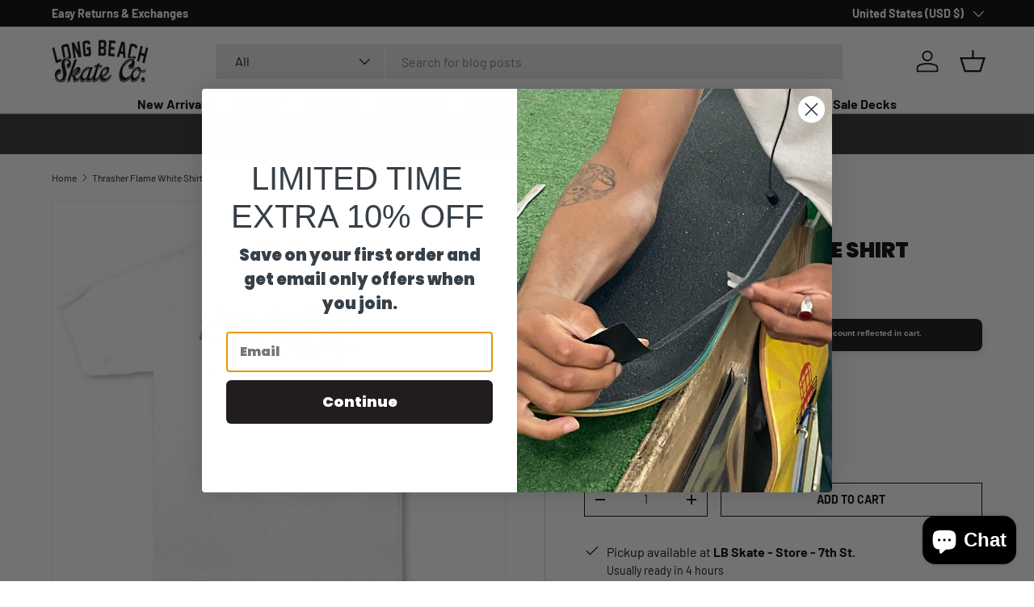

--- FILE ---
content_type: text/html; charset=utf-8
request_url: https://lbskate.com/products/thrasher-flame-white-shirt
body_size: 69213
content:
<!doctype html>
<html class="no-js" lang="en" dir="ltr">
<head><meta charset="utf-8">
<meta name="viewport" content="width=device-width,initial-scale=1">
<title>Thrasher Flame White Shirt &ndash; Long Beach Skate Co</title><link rel="canonical" href="https://lbskate.com/products/thrasher-flame-white-shirt"><meta name="description" content="Heavyweight, 100% pre-shrunk cotton T-shirt emblazoned with our classic Thrasher magazine flame logo."><meta property="og:site_name" content="Long Beach Skate Co">
<meta property="og:url" content="https://lbskate.com/products/thrasher-flame-white-shirt">
<meta property="og:title" content="Thrasher Flame White Shirt">
<meta property="og:type" content="product">
<meta property="og:description" content="Heavyweight, 100% pre-shrunk cotton T-shirt emblazoned with our classic Thrasher magazine flame logo."><meta property="og:image" content="http://lbskate.com/cdn/shop/products/thrasher_flame_white_shirt_web_2_650px_1_1.jpg?crop=center&height=1200&v=1759447893&width=1200">
  <meta property="og:image:secure_url" content="https://lbskate.com/cdn/shop/products/thrasher_flame_white_shirt_web_2_650px_1_1.jpg?crop=center&height=1200&v=1759447893&width=1200">
  <meta property="og:image:width" content="650">
  <meta property="og:image:height" content="650"><meta property="og:price:amount" content="27.95">
  <meta property="og:price:currency" content="USD"><meta name="twitter:card" content="summary_large_image">
<meta name="twitter:title" content="Thrasher Flame White Shirt">
<meta name="twitter:description" content="Heavyweight, 100% pre-shrunk cotton T-shirt emblazoned with our classic Thrasher magazine flame logo.">
<link rel="preload" href="//lbskate.com/cdn/shop/t/47/assets/main.css?v=117877229988737664671761751696" as="style"><style data-shopify>
@font-face {
  font-family: Barlow;
  font-weight: 400;
  font-style: normal;
  font-display: swap;
  src: url("//lbskate.com/cdn/fonts/barlow/barlow_n4.038c60d7ea9ddb238b2f64ba6f463ba6c0b5e5ad.woff2") format("woff2"),
       url("//lbskate.com/cdn/fonts/barlow/barlow_n4.074a9f2b990b38aec7d56c68211821e455b6d075.woff") format("woff");
}
@font-face {
  font-family: Barlow;
  font-weight: 700;
  font-style: normal;
  font-display: swap;
  src: url("//lbskate.com/cdn/fonts/barlow/barlow_n7.691d1d11f150e857dcbc1c10ef03d825bc378d81.woff2") format("woff2"),
       url("//lbskate.com/cdn/fonts/barlow/barlow_n7.4fdbb1cb7da0e2c2f88492243ffa2b4f91924840.woff") format("woff");
}
@font-face {
  font-family: Barlow;
  font-weight: 400;
  font-style: italic;
  font-display: swap;
  src: url("//lbskate.com/cdn/fonts/barlow/barlow_i4.8c59b6445f83f078b3520bad98b24d859431b377.woff2") format("woff2"),
       url("//lbskate.com/cdn/fonts/barlow/barlow_i4.bf7e6d69237bd02188410034976892368fd014c0.woff") format("woff");
}
@font-face {
  font-family: Barlow;
  font-weight: 700;
  font-style: italic;
  font-display: swap;
  src: url("//lbskate.com/cdn/fonts/barlow/barlow_i7.50e19d6cc2ba5146fa437a5a7443c76d5d730103.woff2") format("woff2"),
       url("//lbskate.com/cdn/fonts/barlow/barlow_i7.47e9f98f1b094d912e6fd631cc3fe93d9f40964f.woff") format("woff");
}
@font-face {
  font-family: Poppins;
  font-weight: 900;
  font-style: normal;
  font-display: swap;
  src: url("//lbskate.com/cdn/fonts/poppins/poppins_n9.eb6b9ef01b62e777a960bfd02fc9fb4918cd3eab.woff2") format("woff2"),
       url("//lbskate.com/cdn/fonts/poppins/poppins_n9.6501a5bd018e348b6d5d6e8c335f9e7d32a80c36.woff") format("woff");
}
@font-face {
  font-family: Barlow;
  font-weight: 700;
  font-style: normal;
  font-display: swap;
  src: url("//lbskate.com/cdn/fonts/barlow/barlow_n7.691d1d11f150e857dcbc1c10ef03d825bc378d81.woff2") format("woff2"),
       url("//lbskate.com/cdn/fonts/barlow/barlow_n7.4fdbb1cb7da0e2c2f88492243ffa2b4f91924840.woff") format("woff");
}
:root {
      --bg-color: 255 255 255 / 1.0;
      --bg-color-og: 255 255 255 / 1.0;
      --heading-color: 0 0 0;
      --text-color: 0 0 0;
      --text-color-og: 0 0 0;
      --scrollbar-color: 0 0 0;
      --link-color: 0 0 0;
      --link-color-og: 0 0 0;
      --star-color: 255 215 55;--swatch-border-color-default: 204 204 204;
        --swatch-border-color-active: 128 128 128;
        --swatch-card-size: 24px;
        --swatch-variant-picker-size: 64px;--color-scheme-1-bg: 245 245 245 / 1.0;
      --color-scheme-1-grad: linear-gradient(46deg, rgba(245, 245, 245, 1) 13%, rgba(249, 249, 249, 1) 86%);
      --color-scheme-1-heading: 0 0 0;
      --color-scheme-1-text: 0 0 0;
      --color-scheme-1-btn-bg: 98 25 121;
      --color-scheme-1-btn-text: 255 255 255;
      --color-scheme-1-btn-bg-hover: 131 65 152;--color-scheme-2-bg: 46 46 46 / 1.0;
      --color-scheme-2-grad: linear-gradient(180deg, rgba(46, 46, 46, 1), rgba(46, 46, 46, 1) 100%);
      --color-scheme-2-heading: 255 255 255;
      --color-scheme-2-text: 255 255 255;
      --color-scheme-2-btn-bg: 98 25 121;
      --color-scheme-2-btn-text: 255 255 255;
      --color-scheme-2-btn-bg-hover: 131 65 152;--color-scheme-3-bg: 98 25 121 / 1.0;
      --color-scheme-3-grad: linear-gradient(180deg, rgba(98, 25, 121, 1), rgba(98, 25, 121, 1) 100%);
      --color-scheme-3-heading: 255 255 255;
      --color-scheme-3-text: 255 255 255;
      --color-scheme-3-btn-bg: 255 255 255;
      --color-scheme-3-btn-text: 98 25 121;
      --color-scheme-3-btn-bg-hover: 238 231 241;

      --drawer-bg-color: 255 255 255 / 1.0;
      --drawer-text-color: 0 0 0;

      --panel-bg-color: 245 245 245 / 1.0;
      --panel-heading-color: 0 0 0;
      --panel-text-color: 0 0 0;

      --in-stock-text-color: 13 164 74;
      --low-stock-text-color: 54 55 55;
      --very-low-stock-text-color: 227 43 43;
      --no-stock-text-color: 7 7 7;
      --no-stock-backordered-text-color: 119 119 119;

      --error-bg-color: 252 237 238;
      --error-text-color: 180 12 28;
      --success-bg-color: 232 246 234;
      --success-text-color: 44 126 63;
      --info-bg-color: 228 237 250;
      --info-text-color: 26 102 210;

      --heading-font-family: Poppins, sans-serif;
      --heading-font-style: normal;
      --heading-font-weight: 900;
      --heading-scale-start: 6;

      --navigation-font-family: Barlow, sans-serif;
      --navigation-font-style: normal;
      --navigation-font-weight: 700;
      --heading-text-transform: uppercase;

      --subheading-text-transform: uppercase;
      --body-font-family: Barlow, sans-serif;
      --body-font-style: normal;
      --body-font-weight: 400;
      --body-font-size: 16;

      --section-gap: 64;
      --heading-gap: calc(8 * var(--space-unit));--grid-column-gap: 20px;--btn-bg-color: 98 25 121;
      --btn-bg-hover-color: 131 65 152;
      --btn-text-color: 255 255 255;
      --btn-bg-color-og: 98 25 121;
      --btn-text-color-og: 255 255 255;
      --btn-alt-bg-color: 255 255 255;
      --btn-alt-bg-alpha: 1.0;
      --btn-alt-text-color: 0 0 0;
      --btn-border-width: 1px;
      --btn-padding-y: 12px;

      

      --btn-lg-border-radius: 50%;
      --btn-icon-border-radius: 50%;
      --input-with-btn-inner-radius: var(--btn-border-radius);
      --btn-text-transform: uppercase;

      --input-bg-color: 255 255 255 / 1.0;
      --input-text-color: 0 0 0;
      --input-border-width: 1px;
      --input-border-radius: 0px;
      --textarea-border-radius: 0px;
      --input-bg-color-diff-3: #f7f7f7;
      --input-bg-color-diff-6: #f0f0f0;

      --modal-border-radius: 0px;
      --modal-overlay-color: 0 0 0;
      --modal-overlay-opacity: 0.4;
      --drawer-border-radius: 0px;
      --overlay-border-radius: 0px;

      --custom-label-bg-color: 129 244 225 / 1.0;
      --custom-label-text-color: 7 7 7 / 1.0;--sale-label-bg-color: 227 43 43 / 1.0;
      --sale-label-text-color: 255 255 255 / 1.0;--sold-out-label-bg-color: 46 46 46 / 1.0;
      --sold-out-label-text-color: 255 255 255 / 1.0;--new-label-bg-color: 26 102 210 / 1.0;
      --new-label-text-color: 255 255 255 / 1.0;--preorder-label-bg-color: 86 203 249 / 1.0;
      --preorder-label-text-color: 0 0 0 / 1.0;

      --collection-label-color: 0 126 18 / 1.0;

      --page-width: 1590px;
      --gutter-sm: 20px;
      --gutter-md: 32px;
      --gutter-lg: 64px;

      --payment-terms-bg-color: #ffffff;

      --coll-card-bg-color: #f5f5f5;
      --coll-card-border-color: #ffffff;

      --card-highlight-bg-color: #F9F9F9;
      --card-highlight-text-color: 85 85 85;
      --card-highlight-border-color: #E1E1E1;--card-bg-color: #f5f5f5;
      --card-text-color: 7 7 7;
      --card-border-color: #ffffff;
        
          --aos-animate-duration: 1s;
        

        
          --aos-min-width: 0;
        
      

      --reading-width: 48em;
    }

    @media (max-width: 769px) {
      :root {
        --reading-width: 36em;
      }
    }
  </style><link rel="stylesheet" href="//lbskate.com/cdn/shop/t/47/assets/main.css?v=117877229988737664671761751696">
  <script src="//lbskate.com/cdn/shop/t/47/assets/main.js?v=129661173363203103461761751696" defer="defer"></script><link rel="preload" href="//lbskate.com/cdn/fonts/barlow/barlow_n4.038c60d7ea9ddb238b2f64ba6f463ba6c0b5e5ad.woff2" as="font" type="font/woff2" crossorigin fetchpriority="high"><link rel="preload" href="//lbskate.com/cdn/fonts/poppins/poppins_n9.eb6b9ef01b62e777a960bfd02fc9fb4918cd3eab.woff2" as="font" type="font/woff2" crossorigin fetchpriority="high"><script>window.performance && window.performance.mark && window.performance.mark('shopify.content_for_header.start');</script><meta name="google-site-verification" content="1UEtqsvCxNaVAKeWA01hkquwpcqHKaedQFaACxstjoM">
<meta name="facebook-domain-verification" content="2njjupbhinz06rz27zlzv5g2fz9q0e">
<meta id="shopify-digital-wallet" name="shopify-digital-wallet" content="/1387954221/digital_wallets/dialog">
<meta name="shopify-checkout-api-token" content="7479e7f65de883660592679bf2d6f011">
<meta id="in-context-paypal-metadata" data-shop-id="1387954221" data-venmo-supported="false" data-environment="production" data-locale="en_US" data-paypal-v4="true" data-currency="USD">
<link rel="alternate" type="application/json+oembed" href="https://lbskate.com/products/thrasher-flame-white-shirt.oembed">
<script async="async" src="/checkouts/internal/preloads.js?locale=en-US"></script>
<link rel="preconnect" href="https://shop.app" crossorigin="anonymous">
<script async="async" src="https://shop.app/checkouts/internal/preloads.js?locale=en-US&shop_id=1387954221" crossorigin="anonymous"></script>
<script id="apple-pay-shop-capabilities" type="application/json">{"shopId":1387954221,"countryCode":"US","currencyCode":"USD","merchantCapabilities":["supports3DS"],"merchantId":"gid:\/\/shopify\/Shop\/1387954221","merchantName":"Long Beach Skate Co","requiredBillingContactFields":["postalAddress","email","phone"],"requiredShippingContactFields":["postalAddress","email","phone"],"shippingType":"shipping","supportedNetworks":["visa","masterCard","amex","discover","elo","jcb"],"total":{"type":"pending","label":"Long Beach Skate Co","amount":"1.00"},"shopifyPaymentsEnabled":true,"supportsSubscriptions":true}</script>
<script id="shopify-features" type="application/json">{"accessToken":"7479e7f65de883660592679bf2d6f011","betas":["rich-media-storefront-analytics"],"domain":"lbskate.com","predictiveSearch":true,"shopId":1387954221,"locale":"en"}</script>
<script>var Shopify = Shopify || {};
Shopify.shop = "long-beach-skate-co.myshopify.com";
Shopify.locale = "en";
Shopify.currency = {"active":"USD","rate":"1.0"};
Shopify.country = "US";
Shopify.theme = {"name":"Updated copy of Enterprise 1.6.3 Built","id":147455606940,"schema_name":"Enterprise","schema_version":"2.0.1","theme_store_id":1657,"role":"main"};
Shopify.theme.handle = "null";
Shopify.theme.style = {"id":null,"handle":null};
Shopify.cdnHost = "lbskate.com/cdn";
Shopify.routes = Shopify.routes || {};
Shopify.routes.root = "/";</script>
<script type="module">!function(o){(o.Shopify=o.Shopify||{}).modules=!0}(window);</script>
<script>!function(o){function n(){var o=[];function n(){o.push(Array.prototype.slice.apply(arguments))}return n.q=o,n}var t=o.Shopify=o.Shopify||{};t.loadFeatures=n(),t.autoloadFeatures=n()}(window);</script>
<script>
  window.ShopifyPay = window.ShopifyPay || {};
  window.ShopifyPay.apiHost = "shop.app\/pay";
  window.ShopifyPay.redirectState = null;
</script>
<script id="shop-js-analytics" type="application/json">{"pageType":"product"}</script>
<script defer="defer" async type="module" src="//lbskate.com/cdn/shopifycloud/shop-js/modules/v2/client.init-shop-cart-sync_BN7fPSNr.en.esm.js"></script>
<script defer="defer" async type="module" src="//lbskate.com/cdn/shopifycloud/shop-js/modules/v2/chunk.common_Cbph3Kss.esm.js"></script>
<script defer="defer" async type="module" src="//lbskate.com/cdn/shopifycloud/shop-js/modules/v2/chunk.modal_DKumMAJ1.esm.js"></script>
<script type="module">
  await import("//lbskate.com/cdn/shopifycloud/shop-js/modules/v2/client.init-shop-cart-sync_BN7fPSNr.en.esm.js");
await import("//lbskate.com/cdn/shopifycloud/shop-js/modules/v2/chunk.common_Cbph3Kss.esm.js");
await import("//lbskate.com/cdn/shopifycloud/shop-js/modules/v2/chunk.modal_DKumMAJ1.esm.js");

  window.Shopify.SignInWithShop?.initShopCartSync?.({"fedCMEnabled":true,"windoidEnabled":true});

</script>
<script defer="defer" async type="module" src="//lbskate.com/cdn/shopifycloud/shop-js/modules/v2/client.payment-terms_BxzfvcZJ.en.esm.js"></script>
<script defer="defer" async type="module" src="//lbskate.com/cdn/shopifycloud/shop-js/modules/v2/chunk.common_Cbph3Kss.esm.js"></script>
<script defer="defer" async type="module" src="//lbskate.com/cdn/shopifycloud/shop-js/modules/v2/chunk.modal_DKumMAJ1.esm.js"></script>
<script type="module">
  await import("//lbskate.com/cdn/shopifycloud/shop-js/modules/v2/client.payment-terms_BxzfvcZJ.en.esm.js");
await import("//lbskate.com/cdn/shopifycloud/shop-js/modules/v2/chunk.common_Cbph3Kss.esm.js");
await import("//lbskate.com/cdn/shopifycloud/shop-js/modules/v2/chunk.modal_DKumMAJ1.esm.js");

  
</script>
<script>
  window.Shopify = window.Shopify || {};
  if (!window.Shopify.featureAssets) window.Shopify.featureAssets = {};
  window.Shopify.featureAssets['shop-js'] = {"shop-cart-sync":["modules/v2/client.shop-cart-sync_CJVUk8Jm.en.esm.js","modules/v2/chunk.common_Cbph3Kss.esm.js","modules/v2/chunk.modal_DKumMAJ1.esm.js"],"init-fed-cm":["modules/v2/client.init-fed-cm_7Fvt41F4.en.esm.js","modules/v2/chunk.common_Cbph3Kss.esm.js","modules/v2/chunk.modal_DKumMAJ1.esm.js"],"init-shop-email-lookup-coordinator":["modules/v2/client.init-shop-email-lookup-coordinator_Cc088_bR.en.esm.js","modules/v2/chunk.common_Cbph3Kss.esm.js","modules/v2/chunk.modal_DKumMAJ1.esm.js"],"init-windoid":["modules/v2/client.init-windoid_hPopwJRj.en.esm.js","modules/v2/chunk.common_Cbph3Kss.esm.js","modules/v2/chunk.modal_DKumMAJ1.esm.js"],"shop-button":["modules/v2/client.shop-button_B0jaPSNF.en.esm.js","modules/v2/chunk.common_Cbph3Kss.esm.js","modules/v2/chunk.modal_DKumMAJ1.esm.js"],"shop-cash-offers":["modules/v2/client.shop-cash-offers_DPIskqss.en.esm.js","modules/v2/chunk.common_Cbph3Kss.esm.js","modules/v2/chunk.modal_DKumMAJ1.esm.js"],"shop-toast-manager":["modules/v2/client.shop-toast-manager_CK7RT69O.en.esm.js","modules/v2/chunk.common_Cbph3Kss.esm.js","modules/v2/chunk.modal_DKumMAJ1.esm.js"],"init-shop-cart-sync":["modules/v2/client.init-shop-cart-sync_BN7fPSNr.en.esm.js","modules/v2/chunk.common_Cbph3Kss.esm.js","modules/v2/chunk.modal_DKumMAJ1.esm.js"],"init-customer-accounts-sign-up":["modules/v2/client.init-customer-accounts-sign-up_CfPf4CXf.en.esm.js","modules/v2/client.shop-login-button_DeIztwXF.en.esm.js","modules/v2/chunk.common_Cbph3Kss.esm.js","modules/v2/chunk.modal_DKumMAJ1.esm.js"],"pay-button":["modules/v2/client.pay-button_CgIwFSYN.en.esm.js","modules/v2/chunk.common_Cbph3Kss.esm.js","modules/v2/chunk.modal_DKumMAJ1.esm.js"],"init-customer-accounts":["modules/v2/client.init-customer-accounts_DQ3x16JI.en.esm.js","modules/v2/client.shop-login-button_DeIztwXF.en.esm.js","modules/v2/chunk.common_Cbph3Kss.esm.js","modules/v2/chunk.modal_DKumMAJ1.esm.js"],"avatar":["modules/v2/client.avatar_BTnouDA3.en.esm.js"],"init-shop-for-new-customer-accounts":["modules/v2/client.init-shop-for-new-customer-accounts_CsZy_esa.en.esm.js","modules/v2/client.shop-login-button_DeIztwXF.en.esm.js","modules/v2/chunk.common_Cbph3Kss.esm.js","modules/v2/chunk.modal_DKumMAJ1.esm.js"],"shop-follow-button":["modules/v2/client.shop-follow-button_BRMJjgGd.en.esm.js","modules/v2/chunk.common_Cbph3Kss.esm.js","modules/v2/chunk.modal_DKumMAJ1.esm.js"],"checkout-modal":["modules/v2/client.checkout-modal_B9Drz_yf.en.esm.js","modules/v2/chunk.common_Cbph3Kss.esm.js","modules/v2/chunk.modal_DKumMAJ1.esm.js"],"shop-login-button":["modules/v2/client.shop-login-button_DeIztwXF.en.esm.js","modules/v2/chunk.common_Cbph3Kss.esm.js","modules/v2/chunk.modal_DKumMAJ1.esm.js"],"lead-capture":["modules/v2/client.lead-capture_DXYzFM3R.en.esm.js","modules/v2/chunk.common_Cbph3Kss.esm.js","modules/v2/chunk.modal_DKumMAJ1.esm.js"],"shop-login":["modules/v2/client.shop-login_CA5pJqmO.en.esm.js","modules/v2/chunk.common_Cbph3Kss.esm.js","modules/v2/chunk.modal_DKumMAJ1.esm.js"],"payment-terms":["modules/v2/client.payment-terms_BxzfvcZJ.en.esm.js","modules/v2/chunk.common_Cbph3Kss.esm.js","modules/v2/chunk.modal_DKumMAJ1.esm.js"]};
</script>
<script>(function() {
  var isLoaded = false;
  function asyncLoad() {
    if (isLoaded) return;
    isLoaded = true;
    var urls = ["https:\/\/bingshoppingtool-t2app-prod.trafficmanager.net\/uet\/tracking_script?shop=long-beach-skate-co.myshopify.com","https:\/\/scrollio.bysimpli.com\/script?shop=long-beach-skate-co.myshopify.com","https:\/\/cdn-bundler.nice-team.net\/app\/js\/bundler.js?shop=long-beach-skate-co.myshopify.com"];
    for (var i = 0; i < urls.length; i++) {
      var s = document.createElement('script');
      s.type = 'text/javascript';
      s.async = true;
      s.src = urls[i];
      var x = document.getElementsByTagName('script')[0];
      x.parentNode.insertBefore(s, x);
    }
  };
  if(window.attachEvent) {
    window.attachEvent('onload', asyncLoad);
  } else {
    window.addEventListener('load', asyncLoad, false);
  }
})();</script>
<script id="__st">var __st={"a":1387954221,"offset":-28800,"reqid":"8c50d603-1d73-45de-9bec-819891527b0d-1769894883","pageurl":"lbskate.com\/products\/thrasher-flame-white-shirt","u":"147689db9572","p":"product","rtyp":"product","rid":5517811744924};</script>
<script>window.ShopifyPaypalV4VisibilityTracking = true;</script>
<script id="captcha-bootstrap">!function(){'use strict';const t='contact',e='account',n='new_comment',o=[[t,t],['blogs',n],['comments',n],[t,'customer']],c=[[e,'customer_login'],[e,'guest_login'],[e,'recover_customer_password'],[e,'create_customer']],r=t=>t.map((([t,e])=>`form[action*='/${t}']:not([data-nocaptcha='true']) input[name='form_type'][value='${e}']`)).join(','),a=t=>()=>t?[...document.querySelectorAll(t)].map((t=>t.form)):[];function s(){const t=[...o],e=r(t);return a(e)}const i='password',u='form_key',d=['recaptcha-v3-token','g-recaptcha-response','h-captcha-response',i],f=()=>{try{return window.sessionStorage}catch{return}},m='__shopify_v',_=t=>t.elements[u];function p(t,e,n=!1){try{const o=window.sessionStorage,c=JSON.parse(o.getItem(e)),{data:r}=function(t){const{data:e,action:n}=t;return t[m]||n?{data:e,action:n}:{data:t,action:n}}(c);for(const[e,n]of Object.entries(r))t.elements[e]&&(t.elements[e].value=n);n&&o.removeItem(e)}catch(o){console.error('form repopulation failed',{error:o})}}const l='form_type',E='cptcha';function T(t){t.dataset[E]=!0}const w=window,h=w.document,L='Shopify',v='ce_forms',y='captcha';let A=!1;((t,e)=>{const n=(g='f06e6c50-85a8-45c8-87d0-21a2b65856fe',I='https://cdn.shopify.com/shopifycloud/storefront-forms-hcaptcha/ce_storefront_forms_captcha_hcaptcha.v1.5.2.iife.js',D={infoText:'Protected by hCaptcha',privacyText:'Privacy',termsText:'Terms'},(t,e,n)=>{const o=w[L][v],c=o.bindForm;if(c)return c(t,g,e,D).then(n);var r;o.q.push([[t,g,e,D],n]),r=I,A||(h.body.append(Object.assign(h.createElement('script'),{id:'captcha-provider',async:!0,src:r})),A=!0)});var g,I,D;w[L]=w[L]||{},w[L][v]=w[L][v]||{},w[L][v].q=[],w[L][y]=w[L][y]||{},w[L][y].protect=function(t,e){n(t,void 0,e),T(t)},Object.freeze(w[L][y]),function(t,e,n,w,h,L){const[v,y,A,g]=function(t,e,n){const i=e?o:[],u=t?c:[],d=[...i,...u],f=r(d),m=r(i),_=r(d.filter((([t,e])=>n.includes(e))));return[a(f),a(m),a(_),s()]}(w,h,L),I=t=>{const e=t.target;return e instanceof HTMLFormElement?e:e&&e.form},D=t=>v().includes(t);t.addEventListener('submit',(t=>{const e=I(t);if(!e)return;const n=D(e)&&!e.dataset.hcaptchaBound&&!e.dataset.recaptchaBound,o=_(e),c=g().includes(e)&&(!o||!o.value);(n||c)&&t.preventDefault(),c&&!n&&(function(t){try{if(!f())return;!function(t){const e=f();if(!e)return;const n=_(t);if(!n)return;const o=n.value;o&&e.removeItem(o)}(t);const e=Array.from(Array(32),(()=>Math.random().toString(36)[2])).join('');!function(t,e){_(t)||t.append(Object.assign(document.createElement('input'),{type:'hidden',name:u})),t.elements[u].value=e}(t,e),function(t,e){const n=f();if(!n)return;const o=[...t.querySelectorAll(`input[type='${i}']`)].map((({name:t})=>t)),c=[...d,...o],r={};for(const[a,s]of new FormData(t).entries())c.includes(a)||(r[a]=s);n.setItem(e,JSON.stringify({[m]:1,action:t.action,data:r}))}(t,e)}catch(e){console.error('failed to persist form',e)}}(e),e.submit())}));const S=(t,e)=>{t&&!t.dataset[E]&&(n(t,e.some((e=>e===t))),T(t))};for(const o of['focusin','change'])t.addEventListener(o,(t=>{const e=I(t);D(e)&&S(e,y())}));const B=e.get('form_key'),M=e.get(l),P=B&&M;t.addEventListener('DOMContentLoaded',(()=>{const t=y();if(P)for(const e of t)e.elements[l].value===M&&p(e,B);[...new Set([...A(),...v().filter((t=>'true'===t.dataset.shopifyCaptcha))])].forEach((e=>S(e,t)))}))}(h,new URLSearchParams(w.location.search),n,t,e,['guest_login'])})(!0,!0)}();</script>
<script integrity="sha256-4kQ18oKyAcykRKYeNunJcIwy7WH5gtpwJnB7kiuLZ1E=" data-source-attribution="shopify.loadfeatures" defer="defer" src="//lbskate.com/cdn/shopifycloud/storefront/assets/storefront/load_feature-a0a9edcb.js" crossorigin="anonymous"></script>
<script crossorigin="anonymous" defer="defer" src="//lbskate.com/cdn/shopifycloud/storefront/assets/shopify_pay/storefront-65b4c6d7.js?v=20250812"></script>
<script data-source-attribution="shopify.dynamic_checkout.dynamic.init">var Shopify=Shopify||{};Shopify.PaymentButton=Shopify.PaymentButton||{isStorefrontPortableWallets:!0,init:function(){window.Shopify.PaymentButton.init=function(){};var t=document.createElement("script");t.src="https://lbskate.com/cdn/shopifycloud/portable-wallets/latest/portable-wallets.en.js",t.type="module",document.head.appendChild(t)}};
</script>
<script data-source-attribution="shopify.dynamic_checkout.buyer_consent">
  function portableWalletsHideBuyerConsent(e){var t=document.getElementById("shopify-buyer-consent"),n=document.getElementById("shopify-subscription-policy-button");t&&n&&(t.classList.add("hidden"),t.setAttribute("aria-hidden","true"),n.removeEventListener("click",e))}function portableWalletsShowBuyerConsent(e){var t=document.getElementById("shopify-buyer-consent"),n=document.getElementById("shopify-subscription-policy-button");t&&n&&(t.classList.remove("hidden"),t.removeAttribute("aria-hidden"),n.addEventListener("click",e))}window.Shopify?.PaymentButton&&(window.Shopify.PaymentButton.hideBuyerConsent=portableWalletsHideBuyerConsent,window.Shopify.PaymentButton.showBuyerConsent=portableWalletsShowBuyerConsent);
</script>
<script>
  function portableWalletsCleanup(e){e&&e.src&&console.error("Failed to load portable wallets script "+e.src);var t=document.querySelectorAll("shopify-accelerated-checkout .shopify-payment-button__skeleton, shopify-accelerated-checkout-cart .wallet-cart-button__skeleton"),e=document.getElementById("shopify-buyer-consent");for(let e=0;e<t.length;e++)t[e].remove();e&&e.remove()}function portableWalletsNotLoadedAsModule(e){e instanceof ErrorEvent&&"string"==typeof e.message&&e.message.includes("import.meta")&&"string"==typeof e.filename&&e.filename.includes("portable-wallets")&&(window.removeEventListener("error",portableWalletsNotLoadedAsModule),window.Shopify.PaymentButton.failedToLoad=e,"loading"===document.readyState?document.addEventListener("DOMContentLoaded",window.Shopify.PaymentButton.init):window.Shopify.PaymentButton.init())}window.addEventListener("error",portableWalletsNotLoadedAsModule);
</script>

<script type="module" src="https://lbskate.com/cdn/shopifycloud/portable-wallets/latest/portable-wallets.en.js" onError="portableWalletsCleanup(this)" crossorigin="anonymous"></script>
<script nomodule>
  document.addEventListener("DOMContentLoaded", portableWalletsCleanup);
</script>

<link id="shopify-accelerated-checkout-styles" rel="stylesheet" media="screen" href="https://lbskate.com/cdn/shopifycloud/portable-wallets/latest/accelerated-checkout-backwards-compat.css" crossorigin="anonymous">
<style id="shopify-accelerated-checkout-cart">
        #shopify-buyer-consent {
  margin-top: 1em;
  display: inline-block;
  width: 100%;
}

#shopify-buyer-consent.hidden {
  display: none;
}

#shopify-subscription-policy-button {
  background: none;
  border: none;
  padding: 0;
  text-decoration: underline;
  font-size: inherit;
  cursor: pointer;
}

#shopify-subscription-policy-button::before {
  box-shadow: none;
}

      </style>
<script id="sections-script" data-sections="header,footer" defer="defer" src="//lbskate.com/cdn/shop/t/47/compiled_assets/scripts.js?v=14294"></script>
<script>window.performance && window.performance.mark && window.performance.mark('shopify.content_for_header.end');</script>

    <script src="//lbskate.com/cdn/shop/t/47/assets/animate-on-scroll.js?v=15249566486942820451761751678" defer="defer"></script>
    <link rel="stylesheet" href="//lbskate.com/cdn/shop/t/47/assets/animate-on-scroll.css?v=116194678796051782541761751678">
  

  <script>document.documentElement.className = document.documentElement.className.replace('no-js', 'js');</script><!-- CC Custom Head Start --><!-- CC Custom Head End --><!-- BEGIN MerchantWidget Code -->

<script id='merchantWidgetScript'

        src="https://www.gstatic.com/shopping/merchant/merchantwidget.js"

        defer>

</script>

<script type="text/javascript">

  merchantWidgetScript.addEventListener('load', function () {

    merchantwidget.start({

     position: 'LEFT_BOTTOM'

   });

  });

</script>

<!-- END MerchantWidget Code -->
<!-- BEGIN app block: shopify://apps/schema-plus-for-seo/blocks/schemaplus_app_embed/0199c405-aef8-7230-87a6-aacc5fab62ed --><script src="https://cdn.shopify.com/extensions/019c0e3b-18a8-7efd-aff4-e24cc7b54d8b/schemaplus-schemafiles-69/assets/loader.min.js" async></script><!-- BEGIN app snippet: products --><script type="application/ld+json" class="schemaplus-schema">[ { "@context": "http://schema.org",  "@type": "ProductGroup",  "@id": "https://lbskate.com/products/thrasher-flame-white-shirt#product_sp_schemaplus", "mainEntityOfPage": { "@type": "WebPage", "@id": "https://lbskate.com/products/thrasher-flame-white-shirt#webpage_sp_schemaplus", "sdDatePublished": "2026-01-31T13:28-0800", "sdPublisher": { "@context": "http://schema.org", "@type": "Organization", "@id": "https://schemaplus.io", "name": "SchemaPlus App" } }, "additionalProperty": [  { "@type": "PropertyValue", "name" : "Tags", "value": [ "apparel","Black Friday 30","discountable","shirts","thrasher" ] }  ,{"@type": "PropertyValue", "name" : "Size", "value": [ "S","M","L","XL" ] }  ],  "brand": { "@type": "Brand", "name": "Long Beach Skate",  "url": "https://lbskate.com/collections/vendors?q=THRASHER"  },  "category":"Apparel", "color": "",  "depth":"", "height":"", "itemCondition":"http://schema.org/NewCondition", "logo":"", "manufacturer":"", "material": "", "model":"42961540153500",  "hasVariant": [ { "@type": "Product",  "name" : "M - Thrasher Flame White Shirt",  "sku": "962329", "mpn": "10202007165",  "image": "https://lbskate.com/cdn/shop/products/thrasher_flame_white_shirt_web_2_650px_1_1.jpg?v=1759447893&width=1200",  "description": "Heavyweight, 100% pre-shrunk cotton T-shirt emblazoned with our classic Thrasher magazine flame logo.",  "brand": { "@type": "Brand", "name": "Long Beach Skate",  "url": "https://lbskate.com/collections/vendors?q=THRASHER"  } ,"offers": { "@type": "Offer", "url": "https://lbskate.com/products/thrasher-flame-white-shirt?variant=42961540153500", "@id": "42961540153500",  "availability": "http://schema.org/InStock",  "inventoryLevel": { "@type": "QuantitativeValue", "value": "1" }, "price" : 27.95, "priceSpecification": [ { "@type": "UnitPriceSpecification", "price": 27.95, "priceCurrency": "USD" }  ], "priceValidUntil": "2030-12-21", "priceCurrency": "USD",  "shippingDetails": [ { "@type":"OfferShippingDetails", "@id": "https://lbskate.com/products/thrasher-flame-white-shirt#shippingPolicy_schemaplus_1" } ],  "hasMerchantReturnPolicy": [ { "@type": "MerchantReturnPolicy", "@id": "https://lbskate.com/products/thrasher-flame-white-shirt#returnPolicy_schemaplus_1" } ],  "itemCondition":"http://schema.org/NewCondition", "seller": { "@type": "Organization", "name": "Long Beach Skate Co", "@id": "https://lbskate.com#organization_sp_schemaplus" } } } ,{ "@type" : "Product",  "name" : "S - Thrasher Flame White Shirt",  "sku": "014564", "mpn": "10202007165",  "image": "https://lbskate.com/cdn/shop/products/thrasher_flame_white_shirt_web_2_650px_1_1.jpg?v=1759447893&width=1200",  "description": "Heavyweight, 100% pre-shrunk cotton T-shirt emblazoned with our classic Thrasher magazine flame logo.",  "brand": { "@type": "Brand", "name": "Long Beach Skate",  "url": "https://lbskate.com/collections/vendors?q=THRASHER"  } ,"offers": { "@type": "Offer", "url": "https://lbskate.com/products/thrasher-flame-white-shirt?variant=35573642592412", "@id": "35573642592412",  "inventoryLevel": { "@type": "QuantitativeValue", "value": "0" },  "availability": "http://schema.org/OutOfStock", "price" : 27.95, "priceSpecification": [ { "@type": "UnitPriceSpecification", "price": 27.95, "priceCurrency": "USD" }  ], "priceCurrency": "USD", "description": "USD-2795---27.95", "priceValidUntil": "2030-12-21",  "shippingDetails": [ { "@type":"OfferShippingDetails", "@id": "https://lbskate.com/products/thrasher-flame-white-shirt#shippingPolicy_schemaplus_1" } ],  "hasMerchantReturnPolicy": [ { "@type": "MerchantReturnPolicy", "@id": "https://lbskate.com/products/thrasher-flame-white-shirt#returnPolicy_schemaplus_1" } ],  "itemCondition":"http://schema.org/NewCondition", "seller": { "@type": "Organization", "name": "Long Beach Skate Co", "@id": "https://lbskate.com#organization_sp_schemaplus" } } },{ "@type" : "Product",  "name" : "L - Thrasher Flame White Shirt",  "sku": "478118", "mpn": "10202007165",  "image": "https://lbskate.com/cdn/shop/products/thrasher_flame_white_shirt_web_2_650px_1_1.jpg?v=1759447893&width=1200",  "description": "Heavyweight, 100% pre-shrunk cotton T-shirt emblazoned with our classic Thrasher magazine flame logo.",  "brand": { "@type": "Brand", "name": "Long Beach Skate",  "url": "https://lbskate.com/collections/vendors?q=THRASHER"  } ,"offers": { "@type": "Offer", "url": "https://lbskate.com/products/thrasher-flame-white-shirt?variant=42961540120732", "@id": "42961540120732",  "inventoryLevel": { "@type": "QuantitativeValue", "value": "0" },  "availability": "http://schema.org/OutOfStock", "price" : 27.95, "priceSpecification": [ { "@type": "UnitPriceSpecification", "price": 27.95, "priceCurrency": "USD" }  ], "priceCurrency": "USD", "description": "USD-2795---27.95", "priceValidUntil": "2030-12-21",  "shippingDetails": [ { "@type":"OfferShippingDetails", "@id": "https://lbskate.com/products/thrasher-flame-white-shirt#shippingPolicy_schemaplus_1" } ],  "hasMerchantReturnPolicy": [ { "@type": "MerchantReturnPolicy", "@id": "https://lbskate.com/products/thrasher-flame-white-shirt#returnPolicy_schemaplus_1" } ],  "itemCondition":"http://schema.org/NewCondition", "seller": { "@type": "Organization", "name": "Long Beach Skate Co", "@id": "https://lbskate.com#organization_sp_schemaplus" } } },{ "@type" : "Product",  "name" : "XL - Thrasher Flame White Shirt",  "sku": "196761", "mpn": "10202007165",  "image": "https://lbskate.com/cdn/shop/products/thrasher_flame_white_shirt_web_2_650px_1_1.jpg?v=1759447893&width=1200",  "description": "Heavyweight, 100% pre-shrunk cotton T-shirt emblazoned with our classic Thrasher magazine flame logo.",  "brand": { "@type": "Brand", "name": "Long Beach Skate",  "url": "https://lbskate.com/collections/vendors?q=THRASHER"  } ,"offers": { "@type": "Offer", "url": "https://lbskate.com/products/thrasher-flame-white-shirt?variant=42961540219036", "@id": "42961540219036",  "inventoryLevel": { "@type": "QuantitativeValue", "value": "0" },  "availability": "http://schema.org/OutOfStock", "price" : 27.95, "priceSpecification": [ { "@type": "UnitPriceSpecification", "price": 27.95, "priceCurrency": "USD" }  ], "priceCurrency": "USD", "description": "USD-2795---27.95", "priceValidUntil": "2030-12-21",  "shippingDetails": [ { "@type":"OfferShippingDetails", "@id": "https://lbskate.com/products/thrasher-flame-white-shirt#shippingPolicy_schemaplus_1" } ],  "hasMerchantReturnPolicy": [ { "@type": "MerchantReturnPolicy", "@id": "https://lbskate.com/products/thrasher-flame-white-shirt#returnPolicy_schemaplus_1" } ],  "itemCondition":"http://schema.org/NewCondition", "seller": { "@type": "Organization", "name": "Long Beach Skate Co", "@id": "https://lbskate.com#organization_sp_schemaplus" } } } ],  "productGroupID":"5517811744924",  "productionDate":"", "purchaseDate":"", "releaseDate":"", "review": "",  "sku": "962329", "mpn": "10202007165",  "weight": { "@type": "QuantitativeValue", "unitCode": "LBR", "value": "1.0" }, "width":"",  "description": "Heavyweight, 100% pre-shrunk cotton T-shirt emblazoned with our classic Thrasher magazine flame logo.",  "image": [  "https:\/\/lbskate.com\/cdn\/shop\/products\/thrasher_flame_white_shirt_web_2_650px_1_1.jpg?v=1759447893\u0026width=1200" ], "name": "Thrasher Flame White Shirt", "url": "https://lbskate.com/products/thrasher-flame-white-shirt" } ]</script><!-- BEGIN app snippet: localBusiness --> <!-- END app snippet --><!-- BEGIN app snippet: video --> <!-- END app snippet --><!-- BEGIN app snippet: shippingPolicy --><script type="application/ld+json" class="schemaplus-schema"> { "shippingDetails": [ { "@context": "http://schema.org", "@id": "https://lbskate.com/products/thrasher-flame-white-shirt#shippingPolicy_schemaplus_1", "shippingRate": { "@context": "http://schema.org", "@type": "MonetaryAmount",  "currency": "USD" }, "shippingDestination": { "@context": "http://schema.org", "@type": "DefinedRegion", "addressCountry": [  ] }, "deliveryTime": { "@context": "http://schema.org", "@type": "ShippingDeliveryTime", "handlingTime": { "@context": "http://schema.org", "@type": "QuantitativeValue", "minValue": "", "maxValue": "", "unitCode": "DAY" }, "transitTime": { "@context": "http://schema.org", "@type": "QuantitativeValue", "minValue": "", "maxValue": "", "unitCode": "DAY" } }  } ] }</script><!-- END app snippet --><!-- BEGIN app snippet: returnPolicy --><script type="application/ld+json" class="schemaplus-schema"> { "hasMerchantReturnPolicy": [ { "@context": "http://schema.org", "@type": "MerchantReturnPolicy", "@id": "https://lbskate.com/products/thrasher-flame-white-shirt#returnPolicy_schemaplus_1", "name": "Default", "applicableCountry": [ "US" ], "returnPolicyCategory": ""  ,"merchantReturnDays": 0, "returnMethod": "", "returnFees": "", "refundType": ""  } ] }</script><!-- END app snippet --><!-- BEGIN app snippet: faq --><!-- END app snippet --><!-- END app snippet --><script type="text/template" id="schemaplus-reviews-template"><!-- BEGIN app snippet: reviews --><script id="schemaplus-reviews-handler" > function handleReviews(){ let es = document.getElementsByClassName('schemaplus-schema'); es = Array.from(es).filter(el => el.getAttribute('data-type') === 'review');  for (let i = 0; i < es.length; i++) { let e = es[i],d = e.innerHTML;  let nc = d.replace(new RegExp('schemaplus-review-schema-id', 'g'), 'https://lbskate.com/products/thrasher-flame-white-shirt#product_sp_schemaplus'); nc = nc.replace(/("@id"\s*:\s*"https:\/\/)[^\/"]+/g, `$1lbskate.com`); e.innerHTML = nc; }  }  handleReviews(); </script><!-- END app snippet --></script> <script src="https://cdn.shopify.com/extensions/019c0e3b-18a8-7efd-aff4-e24cc7b54d8b/schemaplus-schemafiles-69/assets/insertReviewsHandler.min.js" async></script><!-- BEGIN app snippet: breadcrumbs --><script type="application/ld+json" class="schemaplus-schema"> { "@context": "http://schema.org", "@type": "BreadcrumbList", "name": "Long Beach Skate Co Breadcrumbs Schema by SchemaPlus", "itemListElement": [ { "@type": "ListItem", "position": 1, "item": { "@id": "https://lbskate.com/collections", "name": "Products" } }, { "@type": "ListItem", "position": 2, "item": { "@id": "https://lbskate.com/collections/all-apparel", "name": "All Apparel" } }, { "@type": "ListItem", "position": 3, "item": { "@id": "https://lbskate.com/products/thrasher-flame-white-shirt#breadcrumb_sp_schemaplus", "name": "Thrasher Flame White Shirt" } } ] }  </script><!-- END app snippet --><!-- END app block --><!-- BEGIN app block: shopify://apps/bundler/blocks/bundler-script-append/7a6ae1b8-3b16-449b-8429-8bb89a62c664 --><script defer="defer">
	/**	Bundler script loader, version number: 2.0 */
	(function(){
		var loadScript=function(a,b){var c=document.createElement("script");c.type="text/javascript",c.readyState?c.onreadystatechange=function(){("loaded"==c.readyState||"complete"==c.readyState)&&(c.onreadystatechange=null,b())}:c.onload=function(){b()},c.src=a,document.getElementsByTagName("head")[0].appendChild(c)};
		appendScriptUrl('long-beach-skate-co.myshopify.com');

		// get script url and append timestamp of last change
		function appendScriptUrl(shop) {

			var timeStamp = Math.floor(Date.now() / (1000*1*1));
			var timestampUrl = 'https://bundler.nice-team.net/app/shop/status/'+shop+'.js?'+timeStamp;

			loadScript(timestampUrl, function() {
				// append app script
				if (typeof bundler_settings_updated == 'undefined') {
					console.log('settings are undefined');
					bundler_settings_updated = 'default-by-script';
				}
				var scriptUrl = "https://cdn-bundler.nice-team.net/app/js/bundler-script.js?shop="+shop+"&"+bundler_settings_updated;
				loadScript(scriptUrl, function(){});
			});
		}
	})();

	var BndlrScriptAppended = true;
	
</script>

<!-- END app block --><!-- BEGIN app block: shopify://apps/yotpo-product-reviews/blocks/settings/eb7dfd7d-db44-4334-bc49-c893b51b36cf -->


<script type="text/javascript">
  (function e(){var e=document.createElement("script");
  e.type="text/javascript",e.async=true,
  e.src="//staticw2.yotpo.com//widget.js?lang=en";
  var t=document.getElementsByTagName("script")[0];
  t.parentNode.insertBefore(e,t)})();
</script>



  
<!-- END app block --><!-- BEGIN app block: shopify://apps/klaviyo-email-marketing-sms/blocks/klaviyo-onsite-embed/2632fe16-c075-4321-a88b-50b567f42507 -->












  <script async src="https://static.klaviyo.com/onsite/js/TPCEQa/klaviyo.js?company_id=TPCEQa"></script>
  <script>!function(){if(!window.klaviyo){window._klOnsite=window._klOnsite||[];try{window.klaviyo=new Proxy({},{get:function(n,i){return"push"===i?function(){var n;(n=window._klOnsite).push.apply(n,arguments)}:function(){for(var n=arguments.length,o=new Array(n),w=0;w<n;w++)o[w]=arguments[w];var t="function"==typeof o[o.length-1]?o.pop():void 0,e=new Promise((function(n){window._klOnsite.push([i].concat(o,[function(i){t&&t(i),n(i)}]))}));return e}}})}catch(n){window.klaviyo=window.klaviyo||[],window.klaviyo.push=function(){var n;(n=window._klOnsite).push.apply(n,arguments)}}}}();</script>

  
    <script id="viewed_product">
      if (item == null) {
        var _learnq = _learnq || [];

        var MetafieldReviews = null
        var MetafieldYotpoRating = null
        var MetafieldYotpoCount = null
        var MetafieldLooxRating = null
        var MetafieldLooxCount = null
        var okendoProduct = null
        var okendoProductReviewCount = null
        var okendoProductReviewAverageValue = null
        try {
          // The following fields are used for Customer Hub recently viewed in order to add reviews.
          // This information is not part of __kla_viewed. Instead, it is part of __kla_viewed_reviewed_items
          MetafieldReviews = {"rating":{"scale_min":"1.0","scale_max":"5.0","value":"5.0"},"rating_count":0};
          MetafieldYotpoRating = null
          MetafieldYotpoCount = null
          MetafieldLooxRating = null
          MetafieldLooxCount = null

          okendoProduct = null
          // If the okendo metafield is not legacy, it will error, which then requires the new json formatted data
          if (okendoProduct && 'error' in okendoProduct) {
            okendoProduct = null
          }
          okendoProductReviewCount = okendoProduct ? okendoProduct.reviewCount : null
          okendoProductReviewAverageValue = okendoProduct ? okendoProduct.reviewAverageValue : null
        } catch (error) {
          console.error('Error in Klaviyo onsite reviews tracking:', error);
        }

        var item = {
          Name: "Thrasher Flame White Shirt",
          ProductID: 5517811744924,
          Categories: ["All Apparel","Apparel","Deals Under $30","Discountable","Exclusive 25% Off All Apparel","Holiday Sale Shirts 20% Off","Sale","Sale Apparel","Sale Shirts","Shirts","Thrasher","Thrasher Shirts"],
          ImageURL: "https://lbskate.com/cdn/shop/products/thrasher_flame_white_shirt_web_2_650px_1_1_grande.jpg?v=1759447893",
          URL: "https://lbskate.com/products/thrasher-flame-white-shirt",
          Brand: "THRASHER",
          Price: "$27.95",
          Value: "27.95",
          CompareAtPrice: "$0.00"
        };
        _learnq.push(['track', 'Viewed Product', item]);
        _learnq.push(['trackViewedItem', {
          Title: item.Name,
          ItemId: item.ProductID,
          Categories: item.Categories,
          ImageUrl: item.ImageURL,
          Url: item.URL,
          Metadata: {
            Brand: item.Brand,
            Price: item.Price,
            Value: item.Value,
            CompareAtPrice: item.CompareAtPrice
          },
          metafields:{
            reviews: MetafieldReviews,
            yotpo:{
              rating: MetafieldYotpoRating,
              count: MetafieldYotpoCount,
            },
            loox:{
              rating: MetafieldLooxRating,
              count: MetafieldLooxCount,
            },
            okendo: {
              rating: okendoProductReviewAverageValue,
              count: okendoProductReviewCount,
            }
          }
        }]);
      }
    </script>
  




  <script>
    window.klaviyoReviewsProductDesignMode = false
  </script>



  <!-- BEGIN app snippet: customer-hub-data --><script>
  if (!window.customerHub) {
    window.customerHub = {};
  }
  window.customerHub.storefrontRoutes = {
    login: "https://lbskate.com/customer_authentication/redirect?locale=en&region_country=US?return_url=%2F%23k-hub",
    register: "https://shopify.com/1387954221/account?locale=en?return_url=%2F%23k-hub",
    logout: "/account/logout",
    profile: "/account",
    addresses: "/account/addresses",
  };
  
  window.customerHub.userId = null;
  
  window.customerHub.storeDomain = "long-beach-skate-co.myshopify.com";

  
    window.customerHub.activeProduct = {
      name: "Thrasher Flame White Shirt",
      category: null,
      imageUrl: "https://lbskate.com/cdn/shop/products/thrasher_flame_white_shirt_web_2_650px_1_1_grande.jpg?v=1759447893",
      id: "5517811744924",
      link: "https://lbskate.com/products/thrasher-flame-white-shirt",
      variants: [
        
          {
            id: "35573642592412",
            
            imageUrl: null,
            
            price: "2795",
            currency: "USD",
            availableForSale: false,
            title: "S",
          },
        
          {
            id: "42961540153500",
            
            imageUrl: null,
            
            price: "2795",
            currency: "USD",
            availableForSale: true,
            title: "M",
          },
        
          {
            id: "42961540120732",
            
            imageUrl: null,
            
            price: "2795",
            currency: "USD",
            availableForSale: false,
            title: "L",
          },
        
          {
            id: "42961540219036",
            
            imageUrl: null,
            
            price: "2795",
            currency: "USD",
            availableForSale: false,
            title: "XL",
          },
        
      ],
    };
    window.customerHub.activeProduct.variants.forEach((variant) => {
        
        variant.price = `${variant.price.slice(0, -2)}.${variant.price.slice(-2)}`;
    });
  

  
    window.customerHub.storeLocale = {
        currentLanguage: 'en',
        currentCountry: 'US',
        availableLanguages: [
          
            {
              iso_code: 'en',
              endonym_name: 'English'
            }
          
        ],
        availableCountries: [
          
            {
              iso_code: 'AL',
              name: 'Albania',
              currency_code: 'ALL'
            },
          
            {
              iso_code: 'DZ',
              name: 'Algeria',
              currency_code: 'DZD'
            },
          
            {
              iso_code: 'AD',
              name: 'Andorra',
              currency_code: 'EUR'
            },
          
            {
              iso_code: 'AO',
              name: 'Angola',
              currency_code: 'USD'
            },
          
            {
              iso_code: 'AI',
              name: 'Anguilla',
              currency_code: 'XCD'
            },
          
            {
              iso_code: 'AG',
              name: 'Antigua &amp; Barbuda',
              currency_code: 'XCD'
            },
          
            {
              iso_code: 'AR',
              name: 'Argentina',
              currency_code: 'USD'
            },
          
            {
              iso_code: 'AM',
              name: 'Armenia',
              currency_code: 'AMD'
            },
          
            {
              iso_code: 'AW',
              name: 'Aruba',
              currency_code: 'AWG'
            },
          
            {
              iso_code: 'AU',
              name: 'Australia',
              currency_code: 'AUD'
            },
          
            {
              iso_code: 'AT',
              name: 'Austria',
              currency_code: 'EUR'
            },
          
            {
              iso_code: 'AZ',
              name: 'Azerbaijan',
              currency_code: 'AZN'
            },
          
            {
              iso_code: 'BS',
              name: 'Bahamas',
              currency_code: 'BSD'
            },
          
            {
              iso_code: 'BH',
              name: 'Bahrain',
              currency_code: 'USD'
            },
          
            {
              iso_code: 'BD',
              name: 'Bangladesh',
              currency_code: 'BDT'
            },
          
            {
              iso_code: 'BB',
              name: 'Barbados',
              currency_code: 'BBD'
            },
          
            {
              iso_code: 'BE',
              name: 'Belgium',
              currency_code: 'EUR'
            },
          
            {
              iso_code: 'BZ',
              name: 'Belize',
              currency_code: 'BZD'
            },
          
            {
              iso_code: 'BJ',
              name: 'Benin',
              currency_code: 'XOF'
            },
          
            {
              iso_code: 'BM',
              name: 'Bermuda',
              currency_code: 'USD'
            },
          
            {
              iso_code: 'BO',
              name: 'Bolivia',
              currency_code: 'BOB'
            },
          
            {
              iso_code: 'BA',
              name: 'Bosnia &amp; Herzegovina',
              currency_code: 'BAM'
            },
          
            {
              iso_code: 'BW',
              name: 'Botswana',
              currency_code: 'BWP'
            },
          
            {
              iso_code: 'BR',
              name: 'Brazil',
              currency_code: 'USD'
            },
          
            {
              iso_code: 'VG',
              name: 'British Virgin Islands',
              currency_code: 'USD'
            },
          
            {
              iso_code: 'BN',
              name: 'Brunei',
              currency_code: 'BND'
            },
          
            {
              iso_code: 'BG',
              name: 'Bulgaria',
              currency_code: 'EUR'
            },
          
            {
              iso_code: 'BF',
              name: 'Burkina Faso',
              currency_code: 'XOF'
            },
          
            {
              iso_code: 'BI',
              name: 'Burundi',
              currency_code: 'USD'
            },
          
            {
              iso_code: 'KH',
              name: 'Cambodia',
              currency_code: 'KHR'
            },
          
            {
              iso_code: 'CM',
              name: 'Cameroon',
              currency_code: 'XAF'
            },
          
            {
              iso_code: 'CA',
              name: 'Canada',
              currency_code: 'CAD'
            },
          
            {
              iso_code: 'CV',
              name: 'Cape Verde',
              currency_code: 'CVE'
            },
          
            {
              iso_code: 'BQ',
              name: 'Caribbean Netherlands',
              currency_code: 'USD'
            },
          
            {
              iso_code: 'KY',
              name: 'Cayman Islands',
              currency_code: 'KYD'
            },
          
            {
              iso_code: 'TD',
              name: 'Chad',
              currency_code: 'XAF'
            },
          
            {
              iso_code: 'CL',
              name: 'Chile',
              currency_code: 'USD'
            },
          
            {
              iso_code: 'CN',
              name: 'China',
              currency_code: 'CNY'
            },
          
            {
              iso_code: 'CO',
              name: 'Colombia',
              currency_code: 'USD'
            },
          
            {
              iso_code: 'KM',
              name: 'Comoros',
              currency_code: 'KMF'
            },
          
            {
              iso_code: 'CK',
              name: 'Cook Islands',
              currency_code: 'NZD'
            },
          
            {
              iso_code: 'CR',
              name: 'Costa Rica',
              currency_code: 'CRC'
            },
          
            {
              iso_code: 'HR',
              name: 'Croatia',
              currency_code: 'EUR'
            },
          
            {
              iso_code: 'CW',
              name: 'Curaçao',
              currency_code: 'ANG'
            },
          
            {
              iso_code: 'CY',
              name: 'Cyprus',
              currency_code: 'EUR'
            },
          
            {
              iso_code: 'CZ',
              name: 'Czechia',
              currency_code: 'CZK'
            },
          
            {
              iso_code: 'DK',
              name: 'Denmark',
              currency_code: 'DKK'
            },
          
            {
              iso_code: 'DJ',
              name: 'Djibouti',
              currency_code: 'DJF'
            },
          
            {
              iso_code: 'DM',
              name: 'Dominica',
              currency_code: 'XCD'
            },
          
            {
              iso_code: 'DO',
              name: 'Dominican Republic',
              currency_code: 'DOP'
            },
          
            {
              iso_code: 'EC',
              name: 'Ecuador',
              currency_code: 'USD'
            },
          
            {
              iso_code: 'EG',
              name: 'Egypt',
              currency_code: 'EGP'
            },
          
            {
              iso_code: 'SV',
              name: 'El Salvador',
              currency_code: 'USD'
            },
          
            {
              iso_code: 'GQ',
              name: 'Equatorial Guinea',
              currency_code: 'XAF'
            },
          
            {
              iso_code: 'EE',
              name: 'Estonia',
              currency_code: 'EUR'
            },
          
            {
              iso_code: 'SZ',
              name: 'Eswatini',
              currency_code: 'USD'
            },
          
            {
              iso_code: 'ET',
              name: 'Ethiopia',
              currency_code: 'ETB'
            },
          
            {
              iso_code: 'FK',
              name: 'Falkland Islands',
              currency_code: 'FKP'
            },
          
            {
              iso_code: 'FO',
              name: 'Faroe Islands',
              currency_code: 'DKK'
            },
          
            {
              iso_code: 'FJ',
              name: 'Fiji',
              currency_code: 'FJD'
            },
          
            {
              iso_code: 'FI',
              name: 'Finland',
              currency_code: 'EUR'
            },
          
            {
              iso_code: 'FR',
              name: 'France',
              currency_code: 'EUR'
            },
          
            {
              iso_code: 'GF',
              name: 'French Guiana',
              currency_code: 'EUR'
            },
          
            {
              iso_code: 'PF',
              name: 'French Polynesia',
              currency_code: 'XPF'
            },
          
            {
              iso_code: 'GA',
              name: 'Gabon',
              currency_code: 'XOF'
            },
          
            {
              iso_code: 'GM',
              name: 'Gambia',
              currency_code: 'GMD'
            },
          
            {
              iso_code: 'GE',
              name: 'Georgia',
              currency_code: 'USD'
            },
          
            {
              iso_code: 'DE',
              name: 'Germany',
              currency_code: 'EUR'
            },
          
            {
              iso_code: 'GH',
              name: 'Ghana',
              currency_code: 'USD'
            },
          
            {
              iso_code: 'GI',
              name: 'Gibraltar',
              currency_code: 'GBP'
            },
          
            {
              iso_code: 'GR',
              name: 'Greece',
              currency_code: 'EUR'
            },
          
            {
              iso_code: 'GL',
              name: 'Greenland',
              currency_code: 'DKK'
            },
          
            {
              iso_code: 'GD',
              name: 'Grenada',
              currency_code: 'XCD'
            },
          
            {
              iso_code: 'GP',
              name: 'Guadeloupe',
              currency_code: 'EUR'
            },
          
            {
              iso_code: 'GT',
              name: 'Guatemala',
              currency_code: 'GTQ'
            },
          
            {
              iso_code: 'GG',
              name: 'Guernsey',
              currency_code: 'GBP'
            },
          
            {
              iso_code: 'GN',
              name: 'Guinea',
              currency_code: 'GNF'
            },
          
            {
              iso_code: 'GW',
              name: 'Guinea-Bissau',
              currency_code: 'XOF'
            },
          
            {
              iso_code: 'GY',
              name: 'Guyana',
              currency_code: 'GYD'
            },
          
            {
              iso_code: 'HT',
              name: 'Haiti',
              currency_code: 'USD'
            },
          
            {
              iso_code: 'HN',
              name: 'Honduras',
              currency_code: 'HNL'
            },
          
            {
              iso_code: 'HK',
              name: 'Hong Kong SAR',
              currency_code: 'HKD'
            },
          
            {
              iso_code: 'HU',
              name: 'Hungary',
              currency_code: 'HUF'
            },
          
            {
              iso_code: 'IS',
              name: 'Iceland',
              currency_code: 'ISK'
            },
          
            {
              iso_code: 'IN',
              name: 'India',
              currency_code: 'INR'
            },
          
            {
              iso_code: 'ID',
              name: 'Indonesia',
              currency_code: 'IDR'
            },
          
            {
              iso_code: 'IE',
              name: 'Ireland',
              currency_code: 'EUR'
            },
          
            {
              iso_code: 'IL',
              name: 'Israel',
              currency_code: 'ILS'
            },
          
            {
              iso_code: 'IT',
              name: 'Italy',
              currency_code: 'EUR'
            },
          
            {
              iso_code: 'JM',
              name: 'Jamaica',
              currency_code: 'JMD'
            },
          
            {
              iso_code: 'JP',
              name: 'Japan',
              currency_code: 'JPY'
            },
          
            {
              iso_code: 'JE',
              name: 'Jersey',
              currency_code: 'USD'
            },
          
            {
              iso_code: 'JO',
              name: 'Jordan',
              currency_code: 'USD'
            },
          
            {
              iso_code: 'KZ',
              name: 'Kazakhstan',
              currency_code: 'KZT'
            },
          
            {
              iso_code: 'KE',
              name: 'Kenya',
              currency_code: 'KES'
            },
          
            {
              iso_code: 'KI',
              name: 'Kiribati',
              currency_code: 'USD'
            },
          
            {
              iso_code: 'KW',
              name: 'Kuwait',
              currency_code: 'USD'
            },
          
            {
              iso_code: 'KG',
              name: 'Kyrgyzstan',
              currency_code: 'KGS'
            },
          
            {
              iso_code: 'LA',
              name: 'Laos',
              currency_code: 'LAK'
            },
          
            {
              iso_code: 'LV',
              name: 'Latvia',
              currency_code: 'EUR'
            },
          
            {
              iso_code: 'LS',
              name: 'Lesotho',
              currency_code: 'USD'
            },
          
            {
              iso_code: 'LI',
              name: 'Liechtenstein',
              currency_code: 'CHF'
            },
          
            {
              iso_code: 'LT',
              name: 'Lithuania',
              currency_code: 'EUR'
            },
          
            {
              iso_code: 'LU',
              name: 'Luxembourg',
              currency_code: 'EUR'
            },
          
            {
              iso_code: 'MO',
              name: 'Macao SAR',
              currency_code: 'MOP'
            },
          
            {
              iso_code: 'MG',
              name: 'Madagascar',
              currency_code: 'USD'
            },
          
            {
              iso_code: 'MW',
              name: 'Malawi',
              currency_code: 'MWK'
            },
          
            {
              iso_code: 'MY',
              name: 'Malaysia',
              currency_code: 'MYR'
            },
          
            {
              iso_code: 'MV',
              name: 'Maldives',
              currency_code: 'MVR'
            },
          
            {
              iso_code: 'MT',
              name: 'Malta',
              currency_code: 'EUR'
            },
          
            {
              iso_code: 'MQ',
              name: 'Martinique',
              currency_code: 'EUR'
            },
          
            {
              iso_code: 'MR',
              name: 'Mauritania',
              currency_code: 'USD'
            },
          
            {
              iso_code: 'MU',
              name: 'Mauritius',
              currency_code: 'MUR'
            },
          
            {
              iso_code: 'YT',
              name: 'Mayotte',
              currency_code: 'EUR'
            },
          
            {
              iso_code: 'MX',
              name: 'Mexico',
              currency_code: 'USD'
            },
          
            {
              iso_code: 'MD',
              name: 'Moldova',
              currency_code: 'MDL'
            },
          
            {
              iso_code: 'MC',
              name: 'Monaco',
              currency_code: 'EUR'
            },
          
            {
              iso_code: 'MN',
              name: 'Mongolia',
              currency_code: 'MNT'
            },
          
            {
              iso_code: 'ME',
              name: 'Montenegro',
              currency_code: 'EUR'
            },
          
            {
              iso_code: 'MS',
              name: 'Montserrat',
              currency_code: 'XCD'
            },
          
            {
              iso_code: 'MA',
              name: 'Morocco',
              currency_code: 'MAD'
            },
          
            {
              iso_code: 'MZ',
              name: 'Mozambique',
              currency_code: 'USD'
            },
          
            {
              iso_code: 'NA',
              name: 'Namibia',
              currency_code: 'USD'
            },
          
            {
              iso_code: 'NR',
              name: 'Nauru',
              currency_code: 'AUD'
            },
          
            {
              iso_code: 'NP',
              name: 'Nepal',
              currency_code: 'NPR'
            },
          
            {
              iso_code: 'NL',
              name: 'Netherlands',
              currency_code: 'EUR'
            },
          
            {
              iso_code: 'NC',
              name: 'New Caledonia',
              currency_code: 'XPF'
            },
          
            {
              iso_code: 'NZ',
              name: 'New Zealand',
              currency_code: 'NZD'
            },
          
            {
              iso_code: 'NI',
              name: 'Nicaragua',
              currency_code: 'NIO'
            },
          
            {
              iso_code: 'NG',
              name: 'Nigeria',
              currency_code: 'NGN'
            },
          
            {
              iso_code: 'NU',
              name: 'Niue',
              currency_code: 'NZD'
            },
          
            {
              iso_code: 'MK',
              name: 'North Macedonia',
              currency_code: 'USD'
            },
          
            {
              iso_code: 'NO',
              name: 'Norway',
              currency_code: 'USD'
            },
          
            {
              iso_code: 'OM',
              name: 'Oman',
              currency_code: 'USD'
            },
          
            {
              iso_code: 'PK',
              name: 'Pakistan',
              currency_code: 'PKR'
            },
          
            {
              iso_code: 'PA',
              name: 'Panama',
              currency_code: 'USD'
            },
          
            {
              iso_code: 'PG',
              name: 'Papua New Guinea',
              currency_code: 'PGK'
            },
          
            {
              iso_code: 'PY',
              name: 'Paraguay',
              currency_code: 'PYG'
            },
          
            {
              iso_code: 'PE',
              name: 'Peru',
              currency_code: 'PEN'
            },
          
            {
              iso_code: 'PH',
              name: 'Philippines',
              currency_code: 'PHP'
            },
          
            {
              iso_code: 'PL',
              name: 'Poland',
              currency_code: 'PLN'
            },
          
            {
              iso_code: 'PT',
              name: 'Portugal',
              currency_code: 'EUR'
            },
          
            {
              iso_code: 'QA',
              name: 'Qatar',
              currency_code: 'QAR'
            },
          
            {
              iso_code: 'RE',
              name: 'Réunion',
              currency_code: 'EUR'
            },
          
            {
              iso_code: 'RO',
              name: 'Romania',
              currency_code: 'RON'
            },
          
            {
              iso_code: 'RW',
              name: 'Rwanda',
              currency_code: 'RWF'
            },
          
            {
              iso_code: 'WS',
              name: 'Samoa',
              currency_code: 'WST'
            },
          
            {
              iso_code: 'SM',
              name: 'San Marino',
              currency_code: 'EUR'
            },
          
            {
              iso_code: 'ST',
              name: 'São Tomé &amp; Príncipe',
              currency_code: 'STD'
            },
          
            {
              iso_code: 'SA',
              name: 'Saudi Arabia',
              currency_code: 'SAR'
            },
          
            {
              iso_code: 'SN',
              name: 'Senegal',
              currency_code: 'XOF'
            },
          
            {
              iso_code: 'RS',
              name: 'Serbia',
              currency_code: 'RSD'
            },
          
            {
              iso_code: 'SC',
              name: 'Seychelles',
              currency_code: 'USD'
            },
          
            {
              iso_code: 'SL',
              name: 'Sierra Leone',
              currency_code: 'SLL'
            },
          
            {
              iso_code: 'SG',
              name: 'Singapore',
              currency_code: 'SGD'
            },
          
            {
              iso_code: 'SK',
              name: 'Slovakia',
              currency_code: 'EUR'
            },
          
            {
              iso_code: 'SI',
              name: 'Slovenia',
              currency_code: 'EUR'
            },
          
            {
              iso_code: 'SB',
              name: 'Solomon Islands',
              currency_code: 'SBD'
            },
          
            {
              iso_code: 'ZA',
              name: 'South Africa',
              currency_code: 'USD'
            },
          
            {
              iso_code: 'KR',
              name: 'South Korea',
              currency_code: 'KRW'
            },
          
            {
              iso_code: 'ES',
              name: 'Spain',
              currency_code: 'EUR'
            },
          
            {
              iso_code: 'LK',
              name: 'Sri Lanka',
              currency_code: 'LKR'
            },
          
            {
              iso_code: 'BL',
              name: 'St. Barthélemy',
              currency_code: 'EUR'
            },
          
            {
              iso_code: 'KN',
              name: 'St. Kitts &amp; Nevis',
              currency_code: 'XCD'
            },
          
            {
              iso_code: 'LC',
              name: 'St. Lucia',
              currency_code: 'XCD'
            },
          
            {
              iso_code: 'MF',
              name: 'St. Martin',
              currency_code: 'EUR'
            },
          
            {
              iso_code: 'VC',
              name: 'St. Vincent &amp; Grenadines',
              currency_code: 'XCD'
            },
          
            {
              iso_code: 'SR',
              name: 'Suriname',
              currency_code: 'USD'
            },
          
            {
              iso_code: 'SE',
              name: 'Sweden',
              currency_code: 'SEK'
            },
          
            {
              iso_code: 'CH',
              name: 'Switzerland',
              currency_code: 'CHF'
            },
          
            {
              iso_code: 'TW',
              name: 'Taiwan',
              currency_code: 'TWD'
            },
          
            {
              iso_code: 'TZ',
              name: 'Tanzania',
              currency_code: 'TZS'
            },
          
            {
              iso_code: 'TH',
              name: 'Thailand',
              currency_code: 'THB'
            },
          
            {
              iso_code: 'TL',
              name: 'Timor-Leste',
              currency_code: 'USD'
            },
          
            {
              iso_code: 'TG',
              name: 'Togo',
              currency_code: 'XOF'
            },
          
            {
              iso_code: 'TO',
              name: 'Tonga',
              currency_code: 'TOP'
            },
          
            {
              iso_code: 'TT',
              name: 'Trinidad &amp; Tobago',
              currency_code: 'TTD'
            },
          
            {
              iso_code: 'TN',
              name: 'Tunisia',
              currency_code: 'USD'
            },
          
            {
              iso_code: 'TC',
              name: 'Turks &amp; Caicos Islands',
              currency_code: 'USD'
            },
          
            {
              iso_code: 'TV',
              name: 'Tuvalu',
              currency_code: 'AUD'
            },
          
            {
              iso_code: 'UG',
              name: 'Uganda',
              currency_code: 'UGX'
            },
          
            {
              iso_code: 'AE',
              name: 'United Arab Emirates',
              currency_code: 'AED'
            },
          
            {
              iso_code: 'GB',
              name: 'United Kingdom',
              currency_code: 'GBP'
            },
          
            {
              iso_code: 'US',
              name: 'United States',
              currency_code: 'USD'
            },
          
            {
              iso_code: 'UY',
              name: 'Uruguay',
              currency_code: 'UYU'
            },
          
            {
              iso_code: 'UZ',
              name: 'Uzbekistan',
              currency_code: 'UZS'
            },
          
            {
              iso_code: 'VU',
              name: 'Vanuatu',
              currency_code: 'VUV'
            },
          
            {
              iso_code: 'VN',
              name: 'Vietnam',
              currency_code: 'VND'
            },
          
            {
              iso_code: 'ZM',
              name: 'Zambia',
              currency_code: 'USD'
            }
          
        ]
    };
  
</script>
<!-- END app snippet -->



  <!-- BEGIN app snippet: customer-hub-replace-links -->
<script>
  function replaceAccountLinks() {
    const selector =
      'a[href$="/account/login"], a[href$="/account"], a[href^="https://shopify.com/"][href*="/account"], a[href*="/customer_identity/redirect"], a[href*="/customer_authentication/redirect"], a[href$="/account';
    const accountLinksNodes = document.querySelectorAll(selector);
    for (const node of accountLinksNodes) {
      const ignore = node.dataset.kHubIgnore !== undefined && node.dataset.kHubIgnore !== 'false';
      if (!ignore) {
        // Any login links to Shopify's account system, point them at the customer hub instead.
        node.href = '#k-hub';
        /**
         * There are some themes which apply a page transition on every click of an anchor tag (usually a fade-out) that's supposed to be faded back in when the next page loads.
         * However, since clicking the k-hub link doesn't trigger a page load, the page gets stuck on a blank screen.
         * Luckily, these themes usually have a className you can add to links to skip the transition.
         * Let's hope that all such themes are consistent/copy each other and just proactively add those classNames when we replace the link.
         **/
        node.classList.add('no-transition', 'js-no-transition');
      }
    }
  }

  
    if (document.readyState === 'complete') {
      replaceAccountLinks();
    } else {
      const controller = new AbortController();
      document.addEventListener(
        'readystatechange',
        () => {
          replaceAccountLinks(); // try to replace links both during `interactive` state and `complete` state
          if (document.readyState === 'complete') {
            // readystatechange can fire with "complete" multiple times per page load, so make sure we're not duplicating effort
            // by removing the listener afterwards.
            controller.abort();
          }
        },
        { signal: controller.signal },
      );
    }
  
</script>
<!-- END app snippet -->



<!-- END app block --><!-- BEGIN app block: shopify://apps/yotpo-product-reviews/blocks/reviews_tab/eb7dfd7d-db44-4334-bc49-c893b51b36cf -->



<!-- END app block --><!-- BEGIN app block: shopify://apps/userway-website-accessibility/blocks/uw-widget-extension/bc2d8a34-1a37-451b-ab1a-271bc4e9daa7 -->




<script type="text/javascript" async="" src="https://cdn.userway.org/widget.js?account=GHTr71Ag1d&amp;platfAppInstalledSiteId=3049997&amp;shop=lbskate.com"></script>

<!-- END app block --><!-- BEGIN app block: shopify://apps/sami-b2b-lock/blocks/app-embed/8d86a3b4-97b3-44ab-adc1-ec01c5a89da9 -->
 


  <script>

    window.Samita = window.Samita || {}
    Samita.SamitaLocksAccessParams = Samita.SamitaLocksAccessParams || {}
    Samita.SamitaLocksAccessParams.settings =  {"general":{"price_atc":"plain_text","effect_button":"ripple","placeholder_message":true,"placeholder_templateLock":true},"template":{"text_color":"#000","btn_bg_color":"#7396a2","bg_placeholder":"#f3f3f3","btn_text_color":"#ffffff","bg_notification":"#fff","input_box_shadow":"#ccc","plain_text_color":"#230d0d","color_placeholder":"#000","button_priceAtc_bg":"#5487a0","input_passcode_color":"#000","button_priceAtc_color":"#fff","input_passcode_background":"#ffffff"}};
    Samita.SamitaLocksAccessParams.locks =  [{"access":1,"id":25063,"resources_conditional":{"type":["passcode"],"customer":{"logic":[[{"type":"tagged_with","value":null}]],"source":"rules","listManual":[]},"passcode":{"code":null,"message":"if you read the email - you know what to do","listCode":["surrender"]},"redirect":{"type":"login"},"secretLink":{"code":[],"links":[],"message":null,"resources":"products"}},"resources_lock":{"url":null,"page":[],"type":"products","blogs":{"active":"blogs","selectedBlogs":[],"selectedArticles":[]},"exclude":{"url":[],"active":false},"setting":["atc","price","all"],"hideList":false,"products":{"8339634585756":"products"},"PreviewLink":"https://long-beach-skate-co.myshopify.com/products/nike-sb-dunk-low-baroque-brown-summit-white-sanddrift-shoes-copy","collections":[],"grandAccess":{"time":"2","interval":"hour"},"limitProduct":"manual","allowHomePage":true},"status":1}];
    Samita.SamitaLocksAccessParams.themeStoreId = Shopify.theme.theme_store_id;
    Samita.SamitaLocksAccessParams.ShopUrl = Shopify.shop;
    Samita.SamitaLocksAccessParams.features =  {};
    Samita.SamitaLocksAccessParams.themeInfo  = [{"id":142779646108,"name":"Enterprise 1.6.1 May 2025 Stable","role":"unpublished","theme_store_id":1657,"selected":false,"theme_name":"Enterprise","theme_version":"1.6.2"},{"id":143391260828,"name":"Enterprise 1.6.3 Built","role":"unpublished","theme_store_id":1657,"selected":false,"theme_name":"Enterprise","theme_version":"1.6.3"},{"id":143394472092,"name":"lbskate-enterprise-theme-fcp-lcp-optimized","role":"unpublished","theme_store_id":null,"selected":false,"theme_name":"Enterprise","theme_version":"1.6.3"},{"id":143692300444,"name":"Updated copy of Horizon 1.0.2","role":"unpublished","theme_store_id":2481,"selected":false,"theme_name":"Horizon","theme_version":"1.0.4"},{"id":143692333212,"name":"Updated copy of Enterprise 1.6.1 May 2025 Stable","role":"unpublished","theme_store_id":1657,"selected":false,"theme_name":"Enterprise","theme_version":"1.6.3"},{"id":145598513308,"name":"Enterprise 1.6.3 Built with Installments message","role":"unpublished","theme_store_id":1657,"selected":false,"theme_name":"Enterprise","theme_version":"1.6.3"},{"id":145611096220,"name":"Updated copy of Enterprise 1.6.3 Built","role":"unpublished","theme_store_id":1657,"selected":false,"theme_name":"Enterprise","theme_version":"2.0.0"},{"id":147455606940,"name":"Updated copy of Enterprise 1.6.3 Built","role":"main","theme_store_id":1657,"selected":true,"theme_name":"Enterprise","theme_version":"2.0.1"},{"id":147863404700,"name":"Copy of Updated copy of Enterprise 1.6.3 Built","role":"unpublished","theme_store_id":1657,"selected":false}];
    Samita.SamitaLocksAccessParams.appUrl = "https:\/\/lock.samita.io";
    Samita.SamitaLocksAccessParams.selector = {};
    Samita.SamitaLocksAccessParams.translation = {"default":{"general":{"Back":"Back","Submit":"Submit","Enter_passcode":"Enter passcode","Passcode_empty":"Passcode cant be empty !!","secret_lock_atc":"You cannot see the add to cart of this product !!","title_linkScret":"The link is locked !!","customer_lock_atc":"Button add to cart has been lock !!","secret_lock_price":"You cannot see the price of this product !!","Login_to_see_price":"Login to see price","Passcode_incorrect":"Passcode is incorrect !!","customer_lock_price":"Price had been locked !!","Login_to_Add_to_cart":"Login to Add to cart","notification_linkScret":"resource accessible only with secret link","This_resource_has_been_locked":"This resource has been locked","please_enter_passcode_to_unlock":"Please enter your passcode to unlock this resource"}}};
    Samita.SamitaLocksAccessParams.locale = "en";
    Samita.SamitaLocksAccessParams.current_locale = "en";
    Samita.SamitaLocksAccessParams.ListHandle = [];
    Samita.SamitaLocksAccessParams.ProductsLoad = [];
    Samita.SamitaLocksAccessParams.proxy_url = "/apps/samita-lock"
    Samita.SamitaLocksAccessParams.tokenStorefrontSamiLock = "";

    if(window?.Shopify?.designMode){
        window.Samita.SamitaLocksAccessParams.locks = [];
    }

    
      document.querySelector('html').classList.add('smt-loadding');
    

    
    

    

    


    Samita.SamitaLocksAccessParams.product ={"id":5517811744924,"title":"Thrasher Flame White Shirt","handle":"thrasher-flame-white-shirt","description":"\u003cmeta charset=\"utf-8\"\u003e\u003cspan\u003eHeavyweight, 100% pre-shrunk cotton T-shirt emblazoned with our classic Thrasher magazine flame logo.\u003c\/span\u003e","published_at":"2025-08-15T14:42:10-07:00","created_at":"2020-08-17T16:30:14-07:00","vendor":"THRASHER","type":"Apparel","tags":["apparel","Black Friday 30","discountable","shirts","thrasher"],"price":2795,"price_min":2795,"price_max":2795,"available":true,"price_varies":false,"compare_at_price":null,"compare_at_price_min":0,"compare_at_price_max":0,"compare_at_price_varies":false,"variants":[{"id":35573642592412,"title":"S","option1":"S","option2":null,"option3":null,"sku":"014564","requires_shipping":true,"taxable":true,"featured_image":null,"available":false,"name":"Thrasher Flame White Shirt - S","public_title":"S","options":["S"],"price":2795,"weight":454,"compare_at_price":null,"inventory_management":"shopify","barcode":"10202007165","requires_selling_plan":false,"selling_plan_allocations":[]},{"id":42961540153500,"title":"M","option1":"M","option2":null,"option3":null,"sku":"962329","requires_shipping":true,"taxable":true,"featured_image":null,"available":true,"name":"Thrasher Flame White Shirt - M","public_title":"M","options":["M"],"price":2795,"weight":454,"compare_at_price":null,"inventory_management":"shopify","barcode":"10202007165","requires_selling_plan":false,"selling_plan_allocations":[]},{"id":42961540120732,"title":"L","option1":"L","option2":null,"option3":null,"sku":"478118","requires_shipping":true,"taxable":true,"featured_image":null,"available":false,"name":"Thrasher Flame White Shirt - L","public_title":"L","options":["L"],"price":2795,"weight":454,"compare_at_price":null,"inventory_management":"shopify","barcode":"10202007165","requires_selling_plan":false,"selling_plan_allocations":[]},{"id":42961540219036,"title":"XL","option1":"XL","option2":null,"option3":null,"sku":"196761","requires_shipping":true,"taxable":true,"featured_image":null,"available":false,"name":"Thrasher Flame White Shirt - XL","public_title":"XL","options":["XL"],"price":2795,"weight":454,"compare_at_price":null,"inventory_management":"shopify","barcode":"10202007165","requires_selling_plan":false,"selling_plan_allocations":[]}],"images":["\/\/lbskate.com\/cdn\/shop\/products\/thrasher_flame_white_shirt_web_2_650px_1_1.jpg?v=1759447893"],"featured_image":"\/\/lbskate.com\/cdn\/shop\/products\/thrasher_flame_white_shirt_web_2_650px_1_1.jpg?v=1759447893","options":["Size"],"media":[{"alt":null,"id":10733536182428,"position":1,"preview_image":{"aspect_ratio":1.0,"height":650,"width":650,"src":"\/\/lbskate.com\/cdn\/shop\/products\/thrasher_flame_white_shirt_web_2_650px_1_1.jpg?v=1759447893"},"aspect_ratio":1.0,"height":650,"media_type":"image","src":"\/\/lbskate.com\/cdn\/shop\/products\/thrasher_flame_white_shirt_web_2_650px_1_1.jpg?v=1759447893","width":650}],"requires_selling_plan":false,"selling_plan_groups":[],"content":"\u003cmeta charset=\"utf-8\"\u003e\u003cspan\u003eHeavyweight, 100% pre-shrunk cotton T-shirt emblazoned with our classic Thrasher magazine flame logo.\u003c\/span\u003e"};
    Samita.SamitaLocksAccessParams.product.collections = [184589418541,184583749677,305390518428,291796254876,321422622876,295833206940,184590893101,198324846748,298496983196,184589910061,192165314605,296672460956]
    

    
    
    
    Samita.SamitaLocksAccessParams.pageType = "product"
  </script>

  <style>
    html .lock__notificationTemplateWrapper{
      background: #fff !important;
    }

    html button#passcodebtn{
      background: #7396a2 !important;
      color: #ffffff !important;
    }

    html input#passcode{
      background: #ffffff !important;
      color: #000 !important;
      box-shadow:'0 0 10px 0'#ccc !important;
    }

    html input#passcode::placeholder{
      color: #000 !important;
      box-shadow:'0 0 10px 0'#ccc !important;
    }

    html button#backbtn{
      background: #7396a2 !important;
      color: #ffffff !important;
    }

    html .lock__placeholder{
      background: #f3f3f3 !important;
      color: #000 !important;
    }

    html .smt-plain-text{
      color: #230d0d !important;
      cursor:pointer;
    }

    html .smt-button{
      background: #5487a0 !important;
      color: #fff !important;
      cursor:pointer;
      padding: 10px 20px;
      border-radius: 5px;
      text-decoration: none !important;
    }

    html.smt-loadding{
      opacity:0 !important;
      visibility:hidden !important;
    }

    
    
  </style>

  

<!-- END app block --><!-- BEGIN app block: shopify://apps/minmaxify-order-limits/blocks/app-embed-block/3acfba32-89f3-4377-ae20-cbb9abc48475 --><script type="text/javascript">minMaxifyContext={cartItemExtras: [], product: { product_id:5517811744924, collection: [184589418541,184583749677,305390518428,291796254876,321422622876,295833206940,184590893101,198324846748,298496983196,184589910061,192165314605,296672460956], tag:["apparel","Black Friday 30","discountable","shirts","thrasher"]}}</script> <script type="text/javascript" src="https://limits.minmaxify.com/long-beach-skate-co.myshopify.com?v=136a&r=20250719225759"></script>

<!-- END app block --><!-- BEGIN app block: shopify://apps/simprosys-google-shopping-feed/blocks/core_settings_block/1f0b859e-9fa6-4007-97e8-4513aff5ff3b --><!-- BEGIN: GSF App Core Tags & Scripts by Simprosys Google Shopping Feed -->





    <!-- BEGIN app snippet: gsf_spd_data --><script>
    var gsf_call_spd_js = false;
    var gsf_spd_data = {};
    var gsf_spd_shop_domain = 'lbskate.com';
    var gsf_spd_money_format = "${{amount}}";
    
    var gsf_call_spd_js = true;
    var gsf_spd_data = {page_type: 'product', data : {product_data : [{variant_id : 42961540153500, product_id : 5517811744924, name : "Thrasher Flame White Shirt", price : "27.95", currency : "USD", sku : "962329", brand : "THRASHER", variant : "M", category : "Apparel"}], total_price : "27.95", shop_currency : "USD"}};
    
</script>


    
                    <style type='text/css'>
                        .gsf-spd-loaded .shopify-payment-button button { display: none !important; }
                        .gsf-spd-loaded .shopify-payment-button__button { display: none !important; }
                        .gsf-spd-loaded #candyrack-root { display:none !important;}
                        .gsf-spd-loaded .gsf-spd-price-block {display:none!important;}
                        .gsf-spd-loaded .gsf-spd-sale-price-block {display:none!important;}
                        .gsf-spd-product-discount .product__column-sticky .price .price__regular .price-item--regular, .gsf-spd-product-discount .product__column-sticky .price--on-sale .price__sale .price-item--sale, .gsf-spd-product-discount .product__column-sticky .price--on-sale .price__sale .price-item--regular, .gsf-spd-product-discount .product__column-sticky .price__badge-sale, .gsf-spd-product-discount .new-product-price .new-price-discounts-wrapper {display:none!important;}
                        .product__column-sticky .price__sale .saved_amount_from_discount {display:none;}
                        
                    </style><script>var gsf_call_spd_js = gsf_call_spd_js || false;if (gsf_call_spd_js) {var gsf_spd_ajax_call = 0,gsf_spd_re_ajax_call = 0,gsf_spd_discount_url_call = 0,gsf_spd_re_discount_url_call = 0,gsf_spd_cart_url_call = 0,gsf_shopify_shop_domain = (gsf_spd_shop_domain) ? gsf_spd_shop_domain : '{{shop.domain}}',gsf_shopify_shop_URL = 'https://lbskate.com';var Shopify = Shopify || {};        var gsf_shopify_currency_active = Shopify?.currency?.active || '';Shopify.gsf_money_format = (gsf_spd_money_format)? gsf_spd_money_format : '${'+'{amount}'+'}';Shopify.gsfFormatMoney = function(cents, format) {if (typeof cents == 'string') { cents = cents.replace('.',''); }var value = '';var placeholderRegex = /\{\{\s*(\w+)\s*\}\}/;var formatString = (format || this.gsf_money_format);           function defaultOption(opt, def) {return (typeof opt == 'undefined' ? def : opt);}function formatWithDelimiters(number, precision, thousands, decimal) {precision = defaultOption(precision, 2);thousands = defaultOption(thousands, ',');decimal   = defaultOption(decimal, '.');if (isNaN(number) || number == null) { return 0; }number = (number/100.0).toFixed(precision);var parts   = number.split('.'),dollars = parts[0].replace(/(\d)(?=(\d\d\d)+(?!\d))/g, '$1' + thousands),cents   = parts[1] ? (decimal + parts[1]) : '';return dollars + cents;}var action = formatString.match(placeholderRegex)[1] || 'amount';switch(action) {case 'amount':value = formatWithDelimiters(cents, 2);break;case 'amount_no_decimals':value = formatWithDelimiters(cents, 0);break;case 'amount_with_comma_separator':value = formatWithDelimiters(cents, 2, '.', ',');break;case 'amount_no_decimals_with_comma_separator':value = formatWithDelimiters(cents, 0, '.', ',');break;}return formatString.replace(placeholderRegex, value);};function gsfSPDContainsPrice(str) {const priceRegex = /\b\d{1,3}(?:,\d{3})*(?:\.\d{1,2})?\b/;return priceRegex.test(str);}var gsfSPDGetShopProductData = function (items,type) {                var gsf_spd_shop_pdata = '';            for (var i = 0; i < items.length; i++) {   var gsf_item = items[i];if (type == 'variant_id'){                    gsf_spd_shop_pdata = gsf_item.variant_id;} else if(type == 'product_id') {gsf_spd_shop_pdata = gsf_item.product_id;} else if(type == 'sku') {gsf_spd_shop_pdata = gsf_item.sku;} else if(type == 'price') {gsf_spd_shop_pdata = gsf_item.price;}                }                 return gsf_spd_shop_pdata;             };function gsfSPDSetCookie (name, value, minutes) {if (minutes >= 0) {var cookie = name + '=' + encodeURIComponent(value) + ';';var expires = new Date(new Date().getTime() + parseInt(minutes) * 1000 * 60);cookie += 'expires=' + expires.toGMTString() + ';';cookie += 'path=/;';document.cookie = cookie;} }function gsfSPDGetCookie(cookie_name) {if (document.cookie.length > 0) {var cookie_start = document.cookie.indexOf(cookie_name + '=');if (cookie_start !== -1) {cookie_start = cookie_start + cookie_name.length + 1;var cookie_end = document.cookie.indexOf(';', cookie_start);if (cookie_end === -1) {cookie_end = document.cookie.length;}return decodeURIComponent(document.cookie.substring(cookie_start, cookie_end));}}return '';}function gsfSPDRemoveCookie(cookie_name) {document.cookie = cookie_name +'=; Path=/; Expires=Thu, 01 Jan 1970 00:00:00 UTC;';}function gsfSPDRemoveCookiesContaining(keyword) {document.cookie.split(';').forEach(cookie => {if (cookie.includes(keyword)) {document.cookie = cookie.split('=')[0] + '=; Path=/; Expires=Thu, 01 Jan 1970 00:00:00 UTC;';}});}function gsfSleep(ms) {return new Promise(resolve => setTimeout(resolve, ms));}var gsfSPDGenerateProductItemsId = function (items, type = 'google') {            var gsf_spd_item_pid = 'shopify_US' + '_' + items.product_id + '_' + items.variant_id;if (parseInt('2') === 1) {gsf_spd_item_pid = items.sku;} else if (parseInt('2') === 2) {gsf_spd_item_pid = items.variant_id;} else if (parseInt('2') === 3) {gsf_spd_item_pid = items.product_id + '_' + items.variant_id;}return gsf_spd_item_pid;};function gsf_show_discount_label(gsf_spd_jQuery, gsf_spd_current_price, gsf_spd_new_price) {var discount_label = gsf_spd_jQuery('.product__column-sticky .price__sale .saved_amount_from_discount');if (discount_label.length > 0) {var discounted_amount = gsf_spd_current_price - gsf_spd_new_price;var discounted_percantage = parseFloat((discounted_amount / gsf_spd_current_price) * 100).toFixed(2);var discount_amount_with_currency = Shopify.gsfFormatMoney(discounted_amount * 100);var discount_text = 'SAVE '+discount_amount_with_currency+' (' + discounted_percantage + '%)';console.log('discounted_percantage', discounted_percantage, discount_text);discount_label.text(discount_text);discount_label.show();}}function gsfSPDGetCurrentVariantId() {const input = document.querySelector("input[name='id']");return input ? parseInt(input.value, 10) : null;}function gsfGetActiveSPDData(gsf_spd_jQuery = '', spd_type = '') {var gsf_spd_active_data = false;var gsf_spd_active_variant = gsfSPDGetCookie('gsf_spd_active_variant') || 0;var gsf_shopify_variant_id = gsf_spd_active_variant;var gsf_shopify_product_id =  '';if (typeof gsf_spd_data != 'undefined' && gsf_spd_data && gsf_spd_data.data && gsf_spd_data.data.total_price > 0 && gsf_spd_data.page_type == 'product') {var gsf_shopify_variant_id =  gsfSPDGetShopProductData(gsf_spd_data.data.product_data,'variant_id');gsf_shopify_product_id = gsfSPDGetShopProductData(gsf_spd_data.data.product_data,'product_id');}var gsf_spd_apply_product_level_discount = gsfSPDGetCookie('gsf_spd_apply_product_discount_'+gsf_shopify_product_id);if ((gsf_spd_active_variant > 0 && gsf_shopify_variant_id == gsf_spd_active_variant) || gsf_spd_apply_product_level_discount == 'true') {if (spd_type && spd_type == 'extended_SPD') {var gsf_spd_final_data = gsfSPDGetCookie('gsf_spd_extended_data_'+ gsf_spd_active_variant) || '{}';} else {var gsf_spd_final_data = gsfSPDGetCookie('gsf_spd_final_data_'+ gsf_spd_active_variant) || '{}';}gsf_spd_final_data = JSON.parse(gsf_spd_final_data);var gsf_spd_final_data_count = Object.keys(gsf_spd_final_data).length;if (gsf_spd_final_data_count > 0) {gsf_spd_active_data = gsf_spd_final_data;}   }var gsf_spd_apply_product_level_discount = gsfSPDGetCookie('gsf_spd_apply_product_discount_'+gsf_shopify_product_id);if (gsf_spd_apply_product_level_discount == 'true' && gsf_spd_jQuery != '') {if (gsf_spd_jQuery('body').hasClass('gsf-spd-product-discount') == false) {gsf_spd_jQuery('body').addClass('gsf-spd-product-discount');}}return gsf_spd_active_data;}function gsfUpdateQueryStringParameter(uri, key, value) {var gsf_spd_re = new RegExp('([?&])' + key + '=.*?(&|$)', 'i');var gsf_spd_separator = uri.indexOf('?') !== -1 ? '&' : '?';if (uri.match(gsf_spd_re)) {return uri.replace(gsf_spd_re, '$1' + key + '=' + value + '$2');} else {return uri + gsf_spd_separator + key + '=' + value;}}function gsfParseJwtToken(gsf_google_token) {if (typeof gsf_google_token === 'undefined' || gsf_google_token === '' || gsf_google_token === null || gsf_google_token.split('.').length !== 3) {return false;}var gsf_spd_base64Url = gsf_google_token.split('.')[1];var gsf_spd_base64 = gsf_spd_base64Url.replace(/-/g, '+').replace(/_/g, '/');var gsf_spd_jsonPayload = decodeURIComponent(atob(gsf_spd_base64).split('').map(function (c) {return '%' + ('00' + c.charCodeAt(0).toString(16)).slice(-2)}).join(''));return JSON.parse(gsf_spd_jsonPayload)}function gsfSetDiscountCodeOnShopifyThemes(gsf_spd_jQuery) {var gsf_spd_final_data = gsfGetActiveSPDData(gsf_spd_jQuery);if (gsf_spd_final_data) {var gsf_discount_code = gsf_spd_final_data.discount_code;  var gsf_spd_product_id = gsf_spd_final_data.product_id;if (gsf_discount_code) {gsf_spd_jQuery('#gsf_spd_discount').remove();                                                          gsf_spd_jQuery('form[action="/cart"],form[action^="/cart?"]').append('<input type="hidden" name="discount" id="gsf_spd_discount" value="'+ gsf_discount_code +'">');if (gsf_spd_discount_url_call == 0) {var gsf_apply_discount_url = gsf_shopify_shop_URL + '/discount/' + gsf_discount_code;gsf_spd_jQuery.get(gsf_apply_discount_url, function () {});gsf_spd_discount_url_call = 1;}}  }}function gsfRemoveDiscountCodeOnShopifyThemes(gsf_spd_jQuery) {if (gsf_spd_re_discount_url_call == 0) {gsf_spd_re_discount_url_call = 1;gsf_spd_jQuery('#gsf_spd_discount').remove();var gsf_apply_discount_url = gsf_shopify_shop_URL + '/discount/1';gsf_spd_jQuery.get(gsf_apply_discount_url, function () {});}}function gsfSetPriceOnProduct(gsf_spd_jQuery, gsf_spd_current_price, gsf_spd_new_price, display_spd_price = true, instant_show_spd_price = false, check_currency = true) {var gsf_spd_final_data = gsfGetActiveSPDData(gsf_spd_jQuery);if (gsf_spd_final_data || instant_show_spd_price) {var gsf_spd_current_price = instant_show_spd_price ? (gsf_spd_current_price || gsf_spd_final_data.current_price) : (gsf_spd_final_data.current_price || gsf_spd_current_price),gsf_spd_new_price = instant_show_spd_price ? (gsf_spd_new_price || gsf_spd_final_data.new_price) : (gsf_spd_final_data.new_price || gsf_spd_new_price),gsf_spd_currency = gsf_spd_final_data.c,gsf_spd_product_id = gsf_spd_final_data.product_id,gsf_spd_variant_id = gsf_spd_final_data.variant_id,gsf_shopify_currency_active = Shopify.currency.active || '';if (check_currency && gsf_shopify_currency_active && gsf_spd_currency && gsf_shopify_currency_active != gsf_spd_currency) {gsf_spd_page_loaded = 1;return false;}var show_price = false;var current_price_format_money = Shopify.gsfFormatMoney(gsf_spd_current_price * 100);var new_price_format_money = Shopify.gsfFormatMoney(gsf_spd_new_price * 100);var gsf_select_regular_price, gsf_select_sale_price;if (gsf_spd_jQuery('.product-page .price-item.regular, .product__price .h4').length > 0) {gsf_select_regular_price = gsf_spd_jQuery('.product-page .price-item.regular, .product__price .h4');gsf_select_sale_price = gsf_spd_jQuery('.product-page .price-item.regular, .product__price .price__regular');show_price = true;} else if (gsf_spd_jQuery('.product-page-info__price span.price span').length > 0) {gsf_select_regular_price = gsf_spd_jQuery('.product-page-info__price span.price span:nth-child(1)');gsf_select_sale_price = gsf_spd_jQuery('.product-page-info__price span.price span:nth-child(2)');show_price = true;} else if (gsf_spd_jQuery('.price-review .price_range .price_varies').length > 0) {gsf_select_regular_price = gsf_spd_jQuery('.price-review .price_range .price_varies ins, .price-review .price_range .price_varies');gsf_select_sale_price = gsf_spd_jQuery('.price-review .price_range .price_varies del');show_price = true;} else if (gsf_spd_jQuery('.product__block--price .f-price .f-price__regular .f-price-item--regular').length > 0) {gsf_select_regular_price = gsf_spd_jQuery('.product__block--price .f-price .f-price__regular .f-price-item--regular');gsf_select_sale_price = gsf_spd_jQuery('.product__block--price .f-price--on-sale .f-price__sale .f-price-item--sale');show_price = true;} else if (gsf_spd_jQuery('.pagepilot-layout .price__sale .pp-line-through').length > 0) {let r = '.price .pagepilot-layout .price__sale .pp-line-through', p = gsf_spd_jQuery('.product__column-sticky '+r).length ? '.product__column-sticky ' : '';gsf_select_regular_price = gsf_spd_jQuery(p+r);gsf_select_sale_price = gsf_spd_jQuery(p+'.price .pagepilot-layout .price__sale .price-item--sale');show_price = true;} else if (gsf_spd_jQuery('.pagepilot-wrapper .pp-flex-col .pp-price-item--regular').length > 0) {gsf_select_regular_price = gsf_spd_jQuery('.pagepilot-wrapper .pp-flex-col .pp-price-item--regular');gsf_select_sale_price = gsf_spd_jQuery('.pagepilot-wrapper .pp-flex-col .pp-price-item--sale-price');show_price = true;} else if (gsf_spd_jQuery('.price .price__regular .price-item--regular').length > 0) {let cmn_r = '.price .price__regular .price-item--regular',p = gsf_spd_jQuery('.product__column-sticky '+cmn_r).length ? '.product__column-sticky ' :gsf_spd_jQuery('.productView-price '+cmn_r).length ? '.productView-price ' : '';let r = p + cmn_r, s = p + '.price--on-sale .price__sale .price-item--sale';gsf_select_sale_price = gsf_spd_jQuery(s);if (gsf_select_sale_price.length) r = p + '.price--on-sale .price__sale .price-item--regular';if (gsf_spd_jQuery(r + ' .money').length) {r += ' .money';gsf_select_sale_price = gsf_spd_jQuery(s + ' .money');}gsf_select_regular_price = gsf_spd_jQuery(r);show_price = true;} else if (gsf_spd_jQuery('.price-item--regular:visible').length > 0) {gsf_select_regular_price = gsf_spd_jQuery('.price-item--regular:visible');gsf_select_sale_price = gsf_spd_jQuery('.price-item--sale:visible');show_price = true;} else if (gsf_spd_jQuery('.product__info-container  .f-price__regular .f-price-item--regular .money').length > 0) {gsf_select_regular_price = gsf_spd_jQuery('.product__info-container  .f-price__regular .f-price-item--regular .money');gsf_select_sale_price = gsf_spd_jQuery('.product__info-container  .f-price__regular .f-price-item--sale .money');show_price = true;} else if (gsf_spd_jQuery('.pr_sticky_su .shopify-section .money').length > 0) {gsf_select_regular_price = gsf_spd_jQuery('.pr_sticky_su .shopify-section .money');gsf_select_sale_price = gsf_spd_jQuery('.pr_sticky_su .shopify-section .sale-price .money');show_price = true;} else if (gsf_spd_jQuery('.product-top-sticky .product-price .price').length > 0) {gsf_select_regular_price = gsf_spd_jQuery('.product-top-sticky .product-price .price');gsf_select_sale_price = gsf_spd_jQuery('.product-top-sticky .product-price .price .info .old');if (gsf_select_sale_price.length > 0) {[gsf_select_regular_price, gsf_select_sale_price] = [gsf_select_sale_price, gsf_select_regular_price];} else if (gsf_spd_jQuery('.product-top-sticky .product-price .info .old').length > 0) {gsf_select_sale_price = gsf_spd_jQuery('.product-top-sticky .product-price .info .old');[gsf_select_regular_price, gsf_select_sale_price] = [gsf_select_sale_price, gsf_select_regular_price];}show_price = true;} else if (gsf_spd_jQuery('.product__info-block .product__price .price__regular .price-item--regular, .product__info-block .product__price .price__sale .price-item--sale').length > 0) {gsf_select_regular_price = gsf_spd_jQuery('.product__column-sticky .product__info-block .product__price .price__regular .price-item--regular, .product__info-block .product__price .price__sale .price-item--sale');gsf_select_sale_price = gsf_spd_jQuery('.product__info-block .product__price .price__sale .price-item--sale');show_price = true;} else if (gsf_spd_jQuery('.f8pr .f8pr-price').text().trim() != '') {gsf_select_regular_price = gsf_spd_jQuery('.f8pr .f8pr-price');gsf_select_sale_price = gsf_spd_jQuery('');if (gsf_spd_jQuery('.f8pr .f8pr-price .old-price').length) {gsf_select_regular_price = gsf_spd_jQuery('.f8pr .f8pr-price .old-price');gsf_select_sale_price = gsf_spd_jQuery('.f8pr .f8pr-price').contents().filter(function () { return this.nodeType === 3 && this.textContent.trim() !== ''; });}show_price = true;} else if (gsf_spd_jQuery('#gwV-p7VDH9 .ciwi-money').length > 0) {gsf_select_regular_price = gsf_spd_jQuery('#gwV-p7VDH9 .ciwi-money');gsf_select_sale_price = gsf_spd_jQuery('');show_price = true;} else {gsf_select_regular_price = gsf_spd_jQuery('.gsf-spd-product-sale-price, .product-form__info-item .price-list .price:first-child, .price-item--regular:visible, #productPrice, .product__current-price, .ProductMeta__PriceList, .gsf-spd-product-price-block .current_price, .product-price-box .current-price, form[data-productid="'+ gsf_spd_product_id +'"] .gf_product-prices .gf_product-price, .tt-price .sale-price, .tt-price .new-price, .product-block--price span[data-product-price], .product-block--price span[data-product-price] .money, .product-block--price .price-ui .price, .product__price .price__current .money, .product__price .current-price .money, .prices span.price, .price-list .price--highlight .money, .variant-price-list .price--highlight .money, .main-product .product-price--original, .product-info .price-list sale-price .bird-money, .product-single__price-number .money, .product__info .price-list .price--large, .main-product__block .m-price-item--regular .money, .ecom-product-single__price--regular, .tee-product-price .tee-price--current, .product--price .price--main .money, .product-info__price .price__current, .product-detail__price span[data-product-price], .product-block .product_name span, .product_payment_info .product__price, .pricecontainer .product__price, .product-info .price-list sale-price, .product-price .product-price__regular, .product-price #ProductPrice-product-template .money, .t4s-product__price-review .t4s-product-price, .product__price--holder .product__price, .price-container .sale-price .money, .price-container .current-price .money, .product-price-wrap span.product-price__price .money, .product-details_price-wrapper .price-sale, .product-single__meta #ProductPrice-'+ gsf_spd_product_id +', .price-container .price-item-regular, .price .ProductPrice-product-template, div[data-product-type="price"] .money, .gm_price_container .gm_price, #ProductPrice .money .dualPrice, .yv-product-price .money, .new-product-price .new-current-price-wrapper, .hdt-price__container .hdt-price, .product__price span[data-price], .product__price span[data-product-price], .loop-one-time-purchase-option-price-amount, .product-price .product-price__current-price .money, .product__price .product__price--regular, .product-price__cost .product-price__current-price, .bls__product-price .price__regular .price, .product-price-container ins .amount, .product-detail__price .price-regular .price, .product-pricing .product-actual-price .money, .price .price__number .money, .product-price-block span[x-html="formatMoney(currentPrice)"], #ProductSection #productPrice-product-template, .x-block-price .main-product-price .price-sale, .main-product__block-price .m-price__sale .m-price-item--sale, .price__container .sale .money, .custom-product-pricing #ProductPrice .money, .product-price-group #ProductPrice .money, .product-details div[ref="priceContainer"] .price, .product__block--price .f-price__regular .f-price-item--regular .money, .product__block--price .f-price__sale .f-price-item--regular, div[data-block-type="price"] .font-semibold');gsf_select_sale_price = gsf_spd_jQuery('.gsf-spd-product-regular-price, .product-form__info-item .price-list .price--compare, .price-item--sale:visible, .gsf-spd-product-price-block .was_price, .gsf-spd-product-price-block .savings, .product-price-box .previous-price, form[data-productid="'+ gsf_spd_product_id +'"] .gf_product-prices .gf_product-compare-price, .tt-price .old-price, .product-block--price .product__price--compare, .product-block--price span[data-compare-price] .money, .product-block--price .price-ui .compare-at-price, .product__price .price__compare-at .money, .product__price .was-price .money, .prices span.compare-price, .price-list .price--compare .money, .variant-price-list .price--compare .money, .main-product .product-price--compare, .giraffly_PCPreview_BOX .giraffly_compare_at_price, .product-info .price-list compare-at-price .bird-money, .product-single__price-compare .money, .product__info .price-list .price--compare, .main-product__block .m-price-item--sale .money, .ecom-product-single__price--sale, .tee-product-price .tee-price--compare, .product--price .price--compare-at .money, .product-info__price .price__was, .product-detail__price .product-price__compare, .product_payment_info .product__price--old, .pricecontainer .pricewas, .product-info .price-list compare-at-price, .product-price .product-price__compare, .product-price #ComparePrice-product-template .money, .product__price--holder .product__price--old, .price-container .original-price .money, .product-price-wrap .product-price__sale .money, .product-details_price-wrapper .price-compare, .product-single__meta #ComparePrice-'+ gsf_spd_product_id +', .price-container .price-item-sale, .price .ComparePrice-product-template, div[data-product-type="compare_at_price"] .money, .gm_price_container .gm_price .sale-price, #ComparePrice .money .dualPrice, .yv-product-compare-price .money, .new-product-price .new-price-discounts-wrapper, .hdt-price__container .hdt-compare-at-price, .product__price s[data-compare-price], .product-price .product-price__old-price .money, .product__price .product__price--compare, .product-price__cost .product-price__old-price, .bls__product-price .price__sale .price-item, .product-price-container del .amount, .product-detail__price .price-regular .compare-price, .product-pricing .product-compare-price .money, .price .price__compare .money, .product-price-block s[x-html="formatMoney(currentVariant.compare_at_price)"], .x-block-price .main-product-price small.cap, .main-product__block-price .m-price__sale .m-price-item--regular, .price__container .was_price .money, .product-price-group #ComparePrice .money, .product-details div[ref="priceContainer"] .compare-at-price, .product__block--price .f-price__sale .f-price-item--sale, div[data-block-type="price"] .line-through');}if (show_price) {gsfShowNewPriceOnProductDetail(gsf_spd_jQuery, gsf_select_regular_price, gsf_select_sale_price, gsf_spd_current_price, gsf_spd_new_price, display_spd_price, new_price_format_money, current_price_format_money);} else { var gsf_percentage_off_label_show_hide = gsf_spd_jQuery('.product__price-savings, .price-list .price--discount, .variant-price-list .price--discount, .price__badge-sale, .product-label--on-sale, .product__badge--sale, .product__badges-sale, .tee-price--saving, .discount-percentage, .tag--sale, .yousave, .product-price__you-save, .discount-and-save-price, .badge--on-sale, .your-price-savings-wrap, product-price div[class*="@save"], product-price div[class*="@compare"] dt[class^="#price-item-heading"], .product-price__percent, #DiscountSaved, .yv-product-percent-off, .hdt-badge__on-sale, .product__price-displayed-discount, .product__price--off, .product-block--price span[data-product-price-wrap], .price__saved, .price-desktop .risparmi, .prezzo-scomposto .vista-percentuale, .product-block--price .savings, .m-price__badge-sale, .price__container .savings');if (display_spd_price) {if (gsf_select_regular_price.length > 0 && gsf_spd_current_price > 0 && gsf_spd_new_price > 0) { gsf_spd_jQuery('.gsf-spd-price, .gsf-spd-regular-price, .gsf-spd-sale-price').remove();var gsf_spd_use_default_price_size = '';var gsf_spd_use_default_regular_price_class = '';gsf_percentage_off_label_show_hide.hide();if (gsf_spd_jQuery('.gsf-spd-price-block').length == 0) {gsf_select_regular_price.wrap('<span class="gsf-spd-price-block">').hide();}if (gsf_select_sale_price.length > 0) {gsf_select_sale_price.addClass('gsf-spd-sale-price-block');gsf_select_sale_price.hide();}var gsf_spd_regular_price_style = 'text-decoration: line-through;font-weight: 700;';var gsf_spd_sale_price_style = 'color:#fa4545;font-weight: 700;';if (gsf_spd_jQuery('#AddToCartForm .btn-money').length > 0) {if (gsfSPDContainsPrice(gsf_spd_jQuery('#AddToCartForm .btn-money').text())) {gsf_spd_jQuery('#AddToCartForm .btn-money').text(new_price_format_money);}}gsf_spd_jQuery('.gsf-spd-price-block').after('<span class="gsf-spd-price '+ gsf_spd_use_default_price_size +' "><span class="gsf-spd-sale-price" style="'+ gsf_spd_sale_price_style +'">'+ new_price_format_money +'</span> <span class="gsf-spd-regular-price '+ gsf_spd_use_default_regular_price_class +' " style="'+ gsf_spd_regular_price_style +'">'+current_price_format_money+'</span></span>');                      gsfSleep(2000).then(() => {gsfSetDiscountCodeOnShopifyThemes(gsf_spd_jQuery);});gsf_spd_page_loaded = 1;} else {gsf_spd_page_loaded = 1;}} else {if (gsf_select_regular_price.length > 0 && gsf_spd_current_price > 0 && gsf_spd_new_price > 0) {                    gsf_spd_jQuery('.gsf-spd-regular-price, .gsf-spd-sale-price').remove();gsf_percentage_off_label_show_hide.show();if (gsf_spd_jQuery('.gsf-spd-price-block').length > 0) {gsf_select_regular_price.unwrap('span.gsf-spd-price-block').show();} if (gsf_select_sale_price.length > 0) {gsf_select_sale_price.removeClass('gsf-spd-sale-price-block');gsf_select_sale_price.show();                            }gsf_spd_page_loaded = 1;}             }}}}function gsfAddCustomCss(gsf_spd_jQuery, new_price_format_money, current_price_format_money) {var gsf_spd_use_default_price_size = '', gsf_spd_use_default_regular_price_class = '', gsf_spd_regular_price_style, gsf_spd_sale_price_style;gsf_spd_regular_price_style = 'text-decoration: line-through;font-weight: 700;';gsf_spd_sale_price_style = 'color:#fa4545;font-weight: 700;';gsf_spd_jQuery('.gsf-spd-price-block').after('<span class="gsf-spd-price '+ gsf_spd_use_default_price_size +' "><span class="gsf-spd-sale-price" style="'+ gsf_spd_sale_price_style +'">'+ new_price_format_money +'</span> <span class="gsf-spd-regular-price '+ gsf_spd_use_default_regular_price_class +' " style="'+ gsf_spd_regular_price_style +'" >'+current_price_format_money+'</span></span>');                      gsfSleep(1000).then(() => {if (gsf_spd_jQuery('.sls-purchase-options-container .sls-one-time-price .sls-price .money').length > 0) {gsf_spd_jQuery('.sls-purchase-options-container .sls-one-time-price .sls-price .money').text(new_price_format_money);if (gsf_spd_jQuery('.sls-purchase-options-container .sls-one-time-price .sls-original-price .money').length == 0) {gsf_spd_jQuery('.sls-purchase-options-container .sls-one-time-price .sls-price').before('<div class="sls-original-price"><span class="money conversion-bear-money seal-money ht-money">'+current_price_format_money+'</span></div>');} else {gsf_spd_jQuery('.sls-purchase-options-container .sls-one-time-price .sls-original-price .money').text(current_price_format_money);}}if (gsf_spd_jQuery('.productView-subtotal .money-subtotal').length > 0) {gsf_spd_jQuery('.productView-subtotal .money-subtotal').text(new_price_format_money);}let gsf_spd_final_data = gsfGetActiveSPDData(gsf_spd_jQuery), new_price = (gsf_spd_final_data && ('p' in gsf_spd_final_data)) ? (gsf_spd_final_data.p * 100) : 0;if (gsf_spd_jQuery('.quantity__input').length > 0 && new_price > 0) {gsf_spd_jQuery('.quantity__input').attr('data-price', new_price);}if (gsf_spd_jQuery('.Vtl-VolumeDiscountRadio .Vtl-VolumeDiscountRadio__TierItem .Vtl-VolumeDiscountRadio__LabelHeaderTotalValue.Vtl-Money').length > 0) {gsf_spd_jQuery('.Vtl-VolumeDiscountRadio .Vtl-VolumeDiscountRadio__TierItem .Vtl-VolumeDiscountRadio__LabelHeaderTotalValue.Vtl-Money').text(new_price_format_money);}});}function gsfShowNewPriceOnProductDetail (gsf_spd_jQuery, gsf_select_regular_price, gsf_select_sale_price, gsf_spd_current_price, gsf_spd_new_price, display_spd_price, new_price_format_money, current_price_format_money) {let is_valid_price = (gsf_select_regular_price.length > 0 && gsf_spd_current_price > 0 && gsf_spd_new_price > 0);var gsf_percentage_off_label_show_hide = gsf_spd_jQuery('.product__price-savings, .price-list .price--discount, .variant-price-list .price--discount, .price__badge-sale, .product-label--on-sale, .product__badge--sale, .product__badges-sale, .tee-price--saving, .discount-percentage, .tag--sale, .yousave, .product-price__you-save, .discount-and-save-price, .badge--on-sale, .your-price-savings-wrap, product-price div[class*="@save"], product-price div[class*="@compare"] dt[class^="#price-item-heading"], .product-price__percent, .saved_amount_from_discount, #DiscountSaved, .yv-product-percent-off, .hdt-badge__on-sale, .product__price-displayed-discount, .product__price--off, .product-block--price span[data-product-price-wrap], .price__saved, .price-desktop .risparmi, .prezzo-scomposto .vista-percentuale, .product-block--price .savings, .m-price__badge-sale, .price__container .savings');      if (is_valid_price) { if (display_spd_price) {gsf_spd_jQuery('.gsf-spd-price, .gsf-spd-regular-price, .gsf-spd-sale-price').remove();gsf_percentage_off_label_show_hide.hide();if (gsf_spd_jQuery('.gsf-spd-price-block').length == 0) {gsf_select_regular_price.wrap('<span class="gsf-spd-price-block">').hide();}if (gsf_select_sale_price.length > 0) {gsf_select_sale_price.addClass('gsf-spd-sale-price-block');gsf_select_sale_price.hide();}gsfAddCustomCss(gsf_spd_jQuery, new_price_format_money, current_price_format_money);gsfSleep(2000).then(() => {gsfSetDiscountCodeOnShopifyThemes(gsf_spd_jQuery);});gsf_spd_page_loaded = 1;} else {gsf_spd_jQuery('.gsf-spd-regular-price, .gsf-spd-sale-price').remove();gsf_percentage_off_label_show_hide.show();if (gsf_spd_jQuery('.gsf-spd-price-block').length > 0) {gsf_select_regular_price.unwrap('span.gsf-spd-price-block').show();} if (gsf_select_sale_price.length > 0) {gsf_select_sale_price.removeClass('gsf-spd-sale-price-block');gsf_select_sale_price.show();                            }}gsf_spd_page_loaded = 1;    } else if (display_spd_price) {gsf_spd_page_loaded = 1;}}function gsfSetPriceOnCart(gsf_spd_jQuery, gsf_spd_final_data, create_discount_code = true, instant_show_spd_price = false) {  var gsf_spd_final_data = gsfGetActiveSPDData(gsf_spd_jQuery);if (!gsf_spd_final_data) {gsf_spd_final_data = gsfGetActiveSPDData(gsf_spd_jQuery, 'extended_SPD');}if (gsf_spd_final_data) {var d=gsf_spd_final_data;var gsf_spd_current_price=d.current_price,gsf_spd_new_price=d.new_price,gsf_spd_product_id=d.product_id,gsf_spd_variant_id=d.variant_id,gsf_spd_discount_code=d.discount_code,gsf_spd_currency=d.c,gsf_spd_exp_time=d.exp,gsf_spd_token=d.spd_token||false,gsf_shopify_currency_active=Shopify.currency.active||'';              if (gsf_shopify_currency_active && gsf_spd_currency && gsf_shopify_currency_active != gsf_spd_currency) {gsf_spd_page_loaded = 1;return false;}var gsf_total_cart_amount = 0,gsf_spd_price_html_show = true, gsf_spd_sub_price_html_show = true;gsf_spd_jQuery.getJSON('/cart.js', function(cart) {gsf_spd_jQuery(cart.items).each(function(index, item) {var gsf_cart_index = (index + 1);var gsf_cart_item_price = (item.price / 100);if (gsf_spd_product_id == item.product_id && gsf_spd_variant_id == item.variant_id && gsf_spd_current_price == gsf_cart_item_price && gsf_spd_discount_code) {var gsf_select_cart_sale_price = gsf_spd_jQuery('.gsf-spd-cart-price-block .was_price, .line-item__price--compare, .cart-item--sale-price, .mm-ajaxcart-item-price .cart_compare_at-price');var gsf_select_cart_price = gsf_spd_jQuery('.gsf-spd-cart-lineitem-price, .gsf-spd-cart-price, .cart__price, td[data-label="Price"], .cart-item__price, .gsf-spd-cart-price-block .sale, .desk-price-col .price-box, .Cart__ItemList .CartItem__Price .money, div.product-option, .line-item__price--highlight .money, .CartItem__PriceList .bird-money, .line-item-info .bird-money, .line-item__info .price-list .price, .cart-item--content-price .money, .mm-ajaxcart-item-price .money, .cart-item-price .price--end, .cart__item__price');var gsf_select_cart_final_price = gsf_spd_jQuery('.gsf-spd-cart-lineitem-final-price, .gsf-spd-cart-final-price, .cart__final-price, .cart__item-total, .price--end, td[data-label="Total"], .Cart__ItemList .CartItem__LinePrice .money, .cart-item--total .money, .main-bottom .price, .cart--total .price, .line-item__line-price .money, .cart-item__totals, .CartItem__LinePriceList .bird-money, .text-end .bird-money, .cart-item__total .money, .cart__price #item-price');var gsf_replace_cart_price = gsf_spd_jQuery("[data-cart-item-key='" + item.key + "'], [data-cartitem-key='" + item.key + "'], [data-line-item-key='" + item.key + "'], [data-cart-item-id='" + item.key + "'], [data-key='" + item.key + "'], [data-id='" + item.key + "'], [data-line='" + item.key + "'], [data-variant_id='" + gsf_spd_variant_id + "'], [data-item='" + item.key + "'], #CartItem-" + gsf_cart_index + ", #CartDrawer-Item-" + gsf_cart_index + ", .cart-table");gsfSetDiscountCodeOnShopifyThemes(gsf_spd_jQuery);var gsf_new_price = (gsf_spd_new_price > 0) ? gsf_spd_new_price : (item.price / 100),gsf_item_final_price = (item.quantity * gsf_new_price);if (gsf_spd_price_html_show && gsf_spd_sub_price_html_show) {gsf_replace_cart_price.find(gsf_select_cart_price).html(Shopify.gsfFormatMoney(gsf_new_price*100));gsf_replace_cart_price.find(gsf_select_cart_final_price).html(Shopify.gsfFormatMoney(gsf_item_final_price*100));if (gsf_select_cart_sale_price.length > 0) {                          	gsf_replace_cart_price.find(gsf_select_cart_sale_price).hide();}}} else {var gsf_item_final_price = (item.quantity * (item.price/100));}gsf_total_cart_amount += parseFloat(gsf_item_final_price);});if (gsf_total_cart_amount > 0) {if (gsf_spd_price_html_show) {gsf_spd_jQuery('.gsf-spd-cart-subtotal-price, .cart-subtotal__price, .cart__subtotal, .totals__subtotal-value, .cart-drawer__subtotal-price, .js-cart_subtotal .money, .js-cart_grand_total .money, .sidebar-footer .subtotal-price, #bk-cart-subtotal-price, .Cart__Footer .Cart__Total .money, .total-sum-box .sum, #subtotal td, #grandtotal td, .tt-total .full-total-js, .cart__footer span, .cart__item--subtotal div[data-subtotal], .revy-upsell-cart-summary-total-value-final, .cart-subtotal .money, .footer .slidecart-subtotal, .cart-form .total .price, .cart__item-sub div[data-subtotal], .cart-title-total .money, .atc-banner--cart .atc-subtotal--price, .cart__item-sub div[data-subtotal] .money, #CartDrawer .total-price .money, #asm-totals #asm-subtotal-rate, .drawer__footer .totals__total-value').html(Shopify.gsfFormatMoney(gsf_total_cart_amount*100));}gsf_spd_jQuery('.cart__item--subtotal div[data-subtotal]').attr('gsf-cart-total-price', (gsf_total_cart_amount));gsf_spd_page_loaded = 1;var gsf_spd_is_updated = gsfSPDGetCookie('gsf_spd_is_updated_' + gsf_spd_variant_id) || false;if (gsf_spd_re_ajax_call == 0 && !gsf_spd_is_updated) {       gsf_spd_re_ajax_call = 1;var gsf_spd_re_ajax_call_sleep_time = 0;gsfSleep(gsf_spd_re_ajax_call_sleep_time).then(() => {gsf_spd_jQuery.ajax({type: 'POST',url:  '/apps/gsf/gad?t=' + Date.now(),data : {'shop_domain' : gsf_shopify_shop_domain, 'variant_id' : gsf_spd_variant_id, 'product_id' : gsf_spd_product_id, 'spd_token' : gsf_spd_token, 'expiry_time' : gsf_spd_exp_time, 'action': 'spd_update', 'shopify_currency' : gsf_shopify_currency_active},crossDomain : true,dataType: 'json',success: function(results) {var final_data = results.data || {};if (results.error == 0 && Object.keys(final_data).length > 0 && final_data && final_data.new_price > 0) {var gsf_spd_variant_id = (final_data.variant_id) ? final_data.variant_id : 0;                                         var exp_time_minutes = (final_data.exp_time_minutes) ? final_data.exp_time_minutes : 0;if (exp_time_minutes) {gsfSPDSetCookie('gsf_spd_is_updated_' + gsf_spd_variant_id, true, exp_time_minutes);var final_data_new = JSON.stringify(gsf_spd_final_data);gsfSPDSetCookie('gsf_spd_active_variant', gsf_spd_variant_id, exp_time_minutes);gsfSPDSetCookie('gsf_spd_extended_data_' + gsf_spd_variant_id , final_data_new, exp_time_minutes);}} else {console.log('Oops, Something went wrong please try after some time.!');                                                                                }}});});}}});} }   function triggerChangeVariant(handler) {          function track(fn, handler, before) {return function interceptor() {if (before) {handler.apply(this, arguments);return fn.apply(this, arguments);} else {var result = fn.apply(this, arguments);handler.apply(this, arguments);return result;}};}var currentVariantId = null;function variantHandler() {var selectedVariantId = window.location.search.replace(/.*variant=(\d+).*/, '$1');if(!selectedVariantId) return;if(selectedVariantId != currentVariantId) {currentVariantId = selectedVariantId;handler(selectedVariantId);}}window.history.pushState = track(history.pushState, variantHandler);window.history.replaceState = track(history.replaceState, variantHandler);window.addEventListener('popstate', variantHandler);}var gsfSPDLoadScript = function(url, callback) {                var script = document.createElement('script');        script.type = 'text/javascript';if (script.readyState) {                script.onreadystatechange = function() {if (script.readyState == 'loaded' || script.readyState == 'complete') {script.onreadystatechange = null;callback();}};} else {script.onload = function() {callback();};}script.src = url;document.getElementsByTagName('head')[0].appendChild(script);};var gsfSPDPrepareEvent = function (gsf_spd_jQuery) {var gsf_url_params = new URLSearchParams(window.location.search),gsf_shopify_variant_id = 0,gsf_shopify_product_id = 0,gsf_shopify_sku = 0,gsf_shopify_current_price = 0,gsf_shopify_shop_domain = (gsf_spd_shop_domain) ? gsf_spd_shop_domain : '{{shop.domain}}',gsf_shopify_page_type = '',gsf_shopify_currency_rate = Shopify.currency.rate || '',gsf_spd_new_price = 0;if (typeof gsf_spd_data != 'undefined' && gsf_spd_data && gsf_spd_data.data && gsf_spd_data.data.total_price > 0 ) { var gsf_shopify_variant_id = gsfSPDGetShopProductData(gsf_spd_data.data.product_data, 'variant_id'),gsf_shopify_product_id = gsfSPDGetShopProductData(gsf_spd_data.data.product_data, 'product_id'),gsf_shopify_sku = gsfSPDGetShopProductData(gsf_spd_data.data.product_data, 'sku'),gsf_shopify_current_price = gsfSPDGetShopProductData(gsf_spd_data.data.product_data, 'price'),gsf_shopify_page_type = gsf_spd_data.page_type;}if ((gsf_url_params.has('pv2') && gsf_url_params.get('pv2') != null)) { var gsf_spd_google_token = gsf_url_params.get('pv2'),gsf_spd_google_token = gsfParseJwtToken(gsf_spd_google_token);if (gsf_spd_google_token) {var gsf_shopify_product_item = {product_id:gsf_shopify_product_id, variant_id:gsf_shopify_variant_id, sku:gsf_shopify_sku},gsf_shopify_offer_id = gsfSPDGenerateProductItemsId(gsf_shopify_product_item),gsf_shopify_exp = Math.floor((new Date()).getTime() / 1000),gsf_spd_offer_id = gsf_spd_google_token.o || 0,gsf_spd_exp = gsf_spd_google_token.exp || 0;gsf_spd_new_price = gsf_spd_google_token.p || 0;if ((gsf_spd_new_price && gsf_spd_new_price > 0)&& (gsf_shopify_offer_id && gsf_spd_offer_id && gsf_shopify_offer_id == gsf_spd_offer_id)&& (gsf_shopify_exp && gsf_spd_exp && gsf_spd_exp > gsf_shopify_exp)) {gsfSetPriceOnProduct(gsf_spd_jQuery, gsf_shopify_current_price, gsf_spd_new_price, true, true);}}}var gsf_spd_final_data = gsfSPDGetCookie('gsf_spd_final_data_'+ gsf_shopify_variant_id) || '{}';                 gsf_spd_final_data = JSON.parse(gsf_spd_final_data);  var gsf_spd_final_data_count = Object.keys(gsf_spd_final_data).length;var gsf_spd_active_variant = gsfSPDGetCookie('gsf_spd_active_variant') || 0;if ((gsf_url_params.has('pv2') && gsf_url_params.get('pv2') != null) || (gsf_spd_final_data_count > 0 && gsf_spd_active_variant == gsf_shopify_variant_id)) {gsf_spd_jQuery('body').addClass('gsf-spd-loaded');}if (gsf_spd_final_data_count > 0 && gsf_spd_new_price && gsf_spd_final_data.new_price && gsf_spd_new_price != gsf_spd_final_data.new_price) {gsf_spd_final_data_count = 0;}if (!gsf_shopify_currency_active) {gsf_shopify_currency_active = Shopify?.currency?.active || '';}if (gsfSPDGetCookie('gsf_spd_apply_product_discount_'+gsf_shopify_product_id) == 'true' && (gsf_shopify_page_type == 'product')) {gsfSetPriceOnProduct(gsf_spd_jQuery,gsf_spd_current_price, gsf_spd_new_price);} else if (gsf_spd_final_data_count == 0 || gsf_shopify_variant_id != gsf_spd_final_data.variant_id) {if (gsf_url_params.has('pv2') && gsf_url_params.get('pv2') != null) {var gsf_token = gsf_url_params.get('pv2');var gsf_simp_token = gsf_url_params.get('simp_token') || '';if (gsf_spd_ajax_call == 0) {gsf_spd_ajax_call = 1;gsf_spd_jQuery.ajax({type: 'POST',url:  '/apps/gsf/gad?t='+Date.now(), data : {'token' : gsf_token, 'shop_domain' : gsf_shopify_shop_domain, 'variant_id' : gsf_shopify_variant_id, 'product_id' : gsf_shopify_product_id, 'current_price' : gsf_shopify_current_price, 'simp_token' : gsf_simp_token, 'sku' : gsf_shopify_sku, 'shopify_currency_rate': gsf_shopify_currency_rate, 'shopify_currency' : gsf_shopify_currency_active },crossDomain : true,dataType: 'json',success: function(results) {var final_data = results.data || {};                        if (results.error == 0 && Object.keys(final_data).length > 0 && final_data && final_data.new_price > 0) { var product_id = (final_data.product_id) ? final_data.product_id : 0;var variant_id = (final_data.variant_id) ? final_data.variant_id : 0;var new_price = final_data.new_price || 0;var current_price = final_data.current_price || 0;var compare_at_price = final_data.compare_at_price || 0;var expiration_time = (final_data.exp_time) ? final_data.exp_time : 0;var exp_time_minutes = (final_data.exp_time_minutes) ? final_data.exp_time_minutes : 0;var gsf_spd_discount_code = final_data.discount_code;if (gsf_spd_discount_code) {var final_data_new = JSON.stringify(final_data);gsfSPDSetCookie('gsf_spd_final_data_' + variant_id , final_data_new, exp_time_minutes);gsfSPDSetCookie('gsf_spd_active_variant', variant_id, exp_time_minutes);gsfSetPriceOnProduct(gsf_spd_jQuery, current_price, new_price);gsfSPDRemoveCookie('gsf_spd_is_updated_' + variant_id);if (final_data.apply_product_discount != undefined) {gsfSPDSetCookie('gsf_spd_apply_product_discount_' + product_id, final_data.apply_product_discount, exp_time_minutes);if (final_data.apply_product_discount == 'true' && gsf_spd_jQuery('body').hasClass('gsf-spd-product-discount') == false) {gsf_spd_jQuery('body').addClass('gsf-spd-product-discount');}}}} else {console.log('Oops, product offer is expired.!');gsfSetPriceOnProduct(gsf_spd_jQuery,gsf_shopify_current_price, gsf_shopify_current_price, false, true);gsf_spd_page_loaded = 1;}}});}} else {gsf_spd_page_loaded = 1;}} else if (gsf_spd_final_data_count > 0 && gsf_spd_active_variant == gsf_shopify_variant_id) { var gsf_spd_current_price = gsf_spd_final_data.current_price,gsf_spd_new_price = gsf_spd_final_data.new_price,gsf_spd_currency = gsf_spd_final_data.c;if (gsf_shopify_currency_active && gsf_spd_currency && gsf_shopify_currency_active != gsf_spd_currency) {if (gsf_spd_cart_url_call == 0) {gsf_spd_cart_url_call = 1;gsf_spd_jQuery.get('https://lbskate.com/cart.json', function (response) {                        if (response && response.total_price && response.total_price > 0) {var gsf_shopify_cart = response;if (typeof gsf_shopify_cart.items != 'undefined'  && gsf_shopify_cart.items.length > 0) {var gsf_shopify_cart_items = gsf_shopify_cart.items;for (gsf_item_i in gsf_shopify_cart_items) {var gsf_spd_item = gsf_shopify_cart_items[gsf_item_i];    if (gsf_spd_item.id == gsf_spd_active_variant) {gsf_spd_current_price = (gsf_spd_item.original_price / 100);gsf_spd_new_price = (gsf_spd_item.discounted_price / 100);gsfSetPriceOnProduct(gsf_spd_jQuery,gsf_spd_current_price, gsf_spd_new_price, true, true, false);break;}}}}});}} else {if (gsf_shopify_page_type == 'product') {gsfSetPriceOnProduct(gsf_spd_jQuery,gsf_spd_current_price, gsf_spd_new_price);} else {gsf_spd_page_loaded = 1;}}}                triggerChangeVariant(function(variant_Id) {var gsf_shopify_product_id =  gsfSPDGetShopProductData(gsf_spd_data.data.product_data,'product_id'),gsf_spd_active_variant = gsfSPDGetCookie('gsf_spd_active_variant') || 0,gsf_spd_apply_product_level_discount = gsfSPDGetCookie('gsf_spd_apply_product_discount_'+gsf_shopify_product_id),gsf_sleep_time = gsf_spd_apply_product_level_discount == 'true' ? 900 : 1000;gsfSleep(gsf_sleep_time).then(() => {var gsf_spd_current_price = gsf_spd_final_data.current_price,gsf_spd_new_price = gsf_spd_final_data.new_price;if (variant_Id == gsf_spd_active_variant || gsf_spd_apply_product_level_discount == 'true') {gsfSetPriceOnProduct(gsf_spd_jQuery,gsf_spd_current_price, gsf_spd_new_price);} else {gsfSetPriceOnProduct(gsf_spd_jQuery,gsf_spd_current_price, gsf_spd_new_price, false);}});});gsf_spd_jQuery(document).on('submit', 'form[action*="/cart/add"]', function(e) {gsfSetPriceOnCart(gsf_spd_jQuery, gsf_spd_final_data);});var gsf_shopify_cart_page_enabled = false;   if (gsf_shopify_page_type == 'cart' || gsf_shopify_cart_page_enabled) {gsfSetPriceOnCart(gsf_spd_jQuery, gsf_spd_final_data, true, true);    var gsf_spd_ajax_open = XMLHttpRequest.prototype.open,gsf_spd_ajax_send = XMLHttpRequest.prototype.send;                    XMLHttpRequest.prototype.open = function (method, url) {this._method = method;this._url = url;      gsf_spd_ajax_open.apply(this, arguments);};XMLHttpRequest.prototype.send = function () { this.addEventListener('readystatechange', function () {                                                                     if (this.readyState === XMLHttpRequest.DONE) {if (this._url && (this._url.indexOf('/cart/change.js') !== -1 || this._url.indexOf('/cart/update.js') !== -1)) {                     var cart_item = JSON.parse(this.responseText);gsfSetPriceOnCart(gsf_spd_jQuery, gsf_spd_final_data, false);}}});gsf_spd_ajax_send.apply(this, arguments);};var gsf_spd_fetch_open = window.fetch;                    window.fetch = function() {                      return new Promise((resolve, reject) => {gsf_spd_fetch_open.apply(this, arguments).then((response) => {if (response.url && (response.url.indexOf('/cart/change') > -1 || response.url.indexOf('/cart/add') !== -1 || response.url.indexOf('/cart/update.js') !== -1) && response.status == 200) {response.clone().json().then((cart_item) => {if (typeof cart_item.items != 'undefined'  && cart_item.items.length > 0) {cart_item = cart_item.items[0];                                                }gsfSetPriceOnCart(gsf_spd_jQuery, gsf_spd_final_data, false);}).catch((err) => { console.log(err);});}resolve(response);}).catch((error) => {console.log(error);reject(error);});});};}};function gsfSPDLoadjQuery(force_load_our_jquery = false) {var gsf_spd_page_loaded_stop_time = 1500;gsfSleep(gsf_spd_page_loaded_stop_time).then(() => {gsf_spd_page_loaded_stop = 1;});if (gsf_spd_page_loaded == 1 && gsf_spd_page_loaded_stop == 1) {return;}var gsf_spd_url_params = new URLSearchParams(window.location.search),gsf_spd_final_data = gsfGetActiveSPDData(),gsf_spd_final_data_count = Object.keys(gsf_spd_final_data).length;if (!gsf_spd_final_data) {gsf_spd_final_data = gsfGetActiveSPDData('', 'extended_SPD');gsf_spd_final_data_count = Object.keys(gsf_spd_final_data).length;}if ((gsf_spd_url_params.has('pv2') && gsf_spd_url_params.get('pv2') != null) || (gsf_spd_final_data_count > 0)) {if (!window.jQuery || typeof jQuery === 'undefined' || (typeof jQuery === 'function' && typeof jQuery().jquery === 'undefined') || force_load_our_jquery) {                        gsfSPDLoadScript('https://ajax.googleapis.com/ajax/libs/jquery/3.5.0/jquery.min.js', function () {gsf_spd_jQuery = jQuery.noConflict(true);gsfSPDPrepareEvent(gsf_spd_jQuery);                        });} else {gsfSPDPrepareEvent(jQuery);}} else {gsf_spd_page_loaded = 1;}}var gsf_spd_page_loaded = 0;var gsf_spd_page_loaded_stop = 0;if (typeof gsf_spd_data != 'undefined' && gsf_spd_data && gsf_spd_data.page_type && gsf_spd_data.page_type == 'product') {setInterval(function() {gsfSPDLoadjQuery();}, 100);} else {  window.addEventListener('load', function(wind) {gsfSPDLoadjQuery();});}}</script>

<!-- END app snippet -->





<!-- END: GSF App Core Tags & Scripts by Simprosys Google Shopping Feed -->
<!-- END app block --><script src="https://cdn.shopify.com/extensions/019c10b7-e24b-7b44-9374-755d95bb8ca5/rebuy-personalization-engine-257/assets/rebuy-extensions.js" type="text/javascript" defer="defer"></script>
<script src="https://cdn.shopify.com/extensions/e8878072-2f6b-4e89-8082-94b04320908d/inbox-1254/assets/inbox-chat-loader.js" type="text/javascript" defer="defer"></script>
<script src="https://cdn.shopify.com/extensions/019bc584-9ea7-72cb-83a5-ad8f9b690cd7/wholesale-lock-hide-price-111/assets/samitaLock.js" type="text/javascript" defer="defer"></script>
<link href="https://monorail-edge.shopifysvc.com" rel="dns-prefetch">
<script>(function(){if ("sendBeacon" in navigator && "performance" in window) {try {var session_token_from_headers = performance.getEntriesByType('navigation')[0].serverTiming.find(x => x.name == '_s').description;} catch {var session_token_from_headers = undefined;}var session_cookie_matches = document.cookie.match(/_shopify_s=([^;]*)/);var session_token_from_cookie = session_cookie_matches && session_cookie_matches.length === 2 ? session_cookie_matches[1] : "";var session_token = session_token_from_headers || session_token_from_cookie || "";function handle_abandonment_event(e) {var entries = performance.getEntries().filter(function(entry) {return /monorail-edge.shopifysvc.com/.test(entry.name);});if (!window.abandonment_tracked && entries.length === 0) {window.abandonment_tracked = true;var currentMs = Date.now();var navigation_start = performance.timing.navigationStart;var payload = {shop_id: 1387954221,url: window.location.href,navigation_start,duration: currentMs - navigation_start,session_token,page_type: "product"};window.navigator.sendBeacon("https://monorail-edge.shopifysvc.com/v1/produce", JSON.stringify({schema_id: "online_store_buyer_site_abandonment/1.1",payload: payload,metadata: {event_created_at_ms: currentMs,event_sent_at_ms: currentMs}}));}}window.addEventListener('pagehide', handle_abandonment_event);}}());</script>
<script id="web-pixels-manager-setup">(function e(e,d,r,n,o){if(void 0===o&&(o={}),!Boolean(null===(a=null===(i=window.Shopify)||void 0===i?void 0:i.analytics)||void 0===a?void 0:a.replayQueue)){var i,a;window.Shopify=window.Shopify||{};var t=window.Shopify;t.analytics=t.analytics||{};var s=t.analytics;s.replayQueue=[],s.publish=function(e,d,r){return s.replayQueue.push([e,d,r]),!0};try{self.performance.mark("wpm:start")}catch(e){}var l=function(){var e={modern:/Edge?\/(1{2}[4-9]|1[2-9]\d|[2-9]\d{2}|\d{4,})\.\d+(\.\d+|)|Firefox\/(1{2}[4-9]|1[2-9]\d|[2-9]\d{2}|\d{4,})\.\d+(\.\d+|)|Chrom(ium|e)\/(9{2}|\d{3,})\.\d+(\.\d+|)|(Maci|X1{2}).+ Version\/(15\.\d+|(1[6-9]|[2-9]\d|\d{3,})\.\d+)([,.]\d+|)( \(\w+\)|)( Mobile\/\w+|) Safari\/|Chrome.+OPR\/(9{2}|\d{3,})\.\d+\.\d+|(CPU[ +]OS|iPhone[ +]OS|CPU[ +]iPhone|CPU IPhone OS|CPU iPad OS)[ +]+(15[._]\d+|(1[6-9]|[2-9]\d|\d{3,})[._]\d+)([._]\d+|)|Android:?[ /-](13[3-9]|1[4-9]\d|[2-9]\d{2}|\d{4,})(\.\d+|)(\.\d+|)|Android.+Firefox\/(13[5-9]|1[4-9]\d|[2-9]\d{2}|\d{4,})\.\d+(\.\d+|)|Android.+Chrom(ium|e)\/(13[3-9]|1[4-9]\d|[2-9]\d{2}|\d{4,})\.\d+(\.\d+|)|SamsungBrowser\/([2-9]\d|\d{3,})\.\d+/,legacy:/Edge?\/(1[6-9]|[2-9]\d|\d{3,})\.\d+(\.\d+|)|Firefox\/(5[4-9]|[6-9]\d|\d{3,})\.\d+(\.\d+|)|Chrom(ium|e)\/(5[1-9]|[6-9]\d|\d{3,})\.\d+(\.\d+|)([\d.]+$|.*Safari\/(?![\d.]+ Edge\/[\d.]+$))|(Maci|X1{2}).+ Version\/(10\.\d+|(1[1-9]|[2-9]\d|\d{3,})\.\d+)([,.]\d+|)( \(\w+\)|)( Mobile\/\w+|) Safari\/|Chrome.+OPR\/(3[89]|[4-9]\d|\d{3,})\.\d+\.\d+|(CPU[ +]OS|iPhone[ +]OS|CPU[ +]iPhone|CPU IPhone OS|CPU iPad OS)[ +]+(10[._]\d+|(1[1-9]|[2-9]\d|\d{3,})[._]\d+)([._]\d+|)|Android:?[ /-](13[3-9]|1[4-9]\d|[2-9]\d{2}|\d{4,})(\.\d+|)(\.\d+|)|Mobile Safari.+OPR\/([89]\d|\d{3,})\.\d+\.\d+|Android.+Firefox\/(13[5-9]|1[4-9]\d|[2-9]\d{2}|\d{4,})\.\d+(\.\d+|)|Android.+Chrom(ium|e)\/(13[3-9]|1[4-9]\d|[2-9]\d{2}|\d{4,})\.\d+(\.\d+|)|Android.+(UC? ?Browser|UCWEB|U3)[ /]?(15\.([5-9]|\d{2,})|(1[6-9]|[2-9]\d|\d{3,})\.\d+)\.\d+|SamsungBrowser\/(5\.\d+|([6-9]|\d{2,})\.\d+)|Android.+MQ{2}Browser\/(14(\.(9|\d{2,})|)|(1[5-9]|[2-9]\d|\d{3,})(\.\d+|))(\.\d+|)|K[Aa][Ii]OS\/(3\.\d+|([4-9]|\d{2,})\.\d+)(\.\d+|)/},d=e.modern,r=e.legacy,n=navigator.userAgent;return n.match(d)?"modern":n.match(r)?"legacy":"unknown"}(),u="modern"===l?"modern":"legacy",c=(null!=n?n:{modern:"",legacy:""})[u],f=function(e){return[e.baseUrl,"/wpm","/b",e.hashVersion,"modern"===e.buildTarget?"m":"l",".js"].join("")}({baseUrl:d,hashVersion:r,buildTarget:u}),m=function(e){var d=e.version,r=e.bundleTarget,n=e.surface,o=e.pageUrl,i=e.monorailEndpoint;return{emit:function(e){var a=e.status,t=e.errorMsg,s=(new Date).getTime(),l=JSON.stringify({metadata:{event_sent_at_ms:s},events:[{schema_id:"web_pixels_manager_load/3.1",payload:{version:d,bundle_target:r,page_url:o,status:a,surface:n,error_msg:t},metadata:{event_created_at_ms:s}}]});if(!i)return console&&console.warn&&console.warn("[Web Pixels Manager] No Monorail endpoint provided, skipping logging."),!1;try{return self.navigator.sendBeacon.bind(self.navigator)(i,l)}catch(e){}var u=new XMLHttpRequest;try{return u.open("POST",i,!0),u.setRequestHeader("Content-Type","text/plain"),u.send(l),!0}catch(e){return console&&console.warn&&console.warn("[Web Pixels Manager] Got an unhandled error while logging to Monorail."),!1}}}}({version:r,bundleTarget:l,surface:e.surface,pageUrl:self.location.href,monorailEndpoint:e.monorailEndpoint});try{o.browserTarget=l,function(e){var d=e.src,r=e.async,n=void 0===r||r,o=e.onload,i=e.onerror,a=e.sri,t=e.scriptDataAttributes,s=void 0===t?{}:t,l=document.createElement("script"),u=document.querySelector("head"),c=document.querySelector("body");if(l.async=n,l.src=d,a&&(l.integrity=a,l.crossOrigin="anonymous"),s)for(var f in s)if(Object.prototype.hasOwnProperty.call(s,f))try{l.dataset[f]=s[f]}catch(e){}if(o&&l.addEventListener("load",o),i&&l.addEventListener("error",i),u)u.appendChild(l);else{if(!c)throw new Error("Did not find a head or body element to append the script");c.appendChild(l)}}({src:f,async:!0,onload:function(){if(!function(){var e,d;return Boolean(null===(d=null===(e=window.Shopify)||void 0===e?void 0:e.analytics)||void 0===d?void 0:d.initialized)}()){var d=window.webPixelsManager.init(e)||void 0;if(d){var r=window.Shopify.analytics;r.replayQueue.forEach((function(e){var r=e[0],n=e[1],o=e[2];d.publishCustomEvent(r,n,o)})),r.replayQueue=[],r.publish=d.publishCustomEvent,r.visitor=d.visitor,r.initialized=!0}}},onerror:function(){return m.emit({status:"failed",errorMsg:"".concat(f," has failed to load")})},sri:function(e){var d=/^sha384-[A-Za-z0-9+/=]+$/;return"string"==typeof e&&d.test(e)}(c)?c:"",scriptDataAttributes:o}),m.emit({status:"loading"})}catch(e){m.emit({status:"failed",errorMsg:(null==e?void 0:e.message)||"Unknown error"})}}})({shopId: 1387954221,storefrontBaseUrl: "https://lbskate.com",extensionsBaseUrl: "https://extensions.shopifycdn.com/cdn/shopifycloud/web-pixels-manager",monorailEndpoint: "https://monorail-edge.shopifysvc.com/unstable/produce_batch",surface: "storefront-renderer",enabledBetaFlags: ["2dca8a86"],webPixelsConfigList: [{"id":"1654456476","configuration":"{\"ti\":\"56261318\",\"endpoint\":\"https:\/\/bat.bing.com\/action\/0\"}","eventPayloadVersion":"v1","runtimeContext":"STRICT","scriptVersion":"5ee93563fe31b11d2d65e2f09a5229dc","type":"APP","apiClientId":2997493,"privacyPurposes":["ANALYTICS","MARKETING","SALE_OF_DATA"],"dataSharingAdjustments":{"protectedCustomerApprovalScopes":["read_customer_personal_data"]}},{"id":"1475084444","configuration":"{\"accountID\":\"TPCEQa\",\"webPixelConfig\":\"eyJlbmFibGVBZGRlZFRvQ2FydEV2ZW50cyI6IHRydWV9\"}","eventPayloadVersion":"v1","runtimeContext":"STRICT","scriptVersion":"524f6c1ee37bacdca7657a665bdca589","type":"APP","apiClientId":123074,"privacyPurposes":["ANALYTICS","MARKETING"],"dataSharingAdjustments":{"protectedCustomerApprovalScopes":["read_customer_address","read_customer_email","read_customer_name","read_customer_personal_data","read_customer_phone"]}},{"id":"1348337820","configuration":"{\"account_ID\":\"133840\",\"google_analytics_tracking_tag\":\"1\",\"measurement_id\":\"2\",\"api_secret\":\"3\",\"shop_settings\":\"{\\\"custom_pixel_script\\\":\\\"https:\\\\\\\/\\\\\\\/storage.googleapis.com\\\\\\\/gsf-scripts\\\\\\\/custom-pixels\\\\\\\/long-beach-skate-co.js\\\"}\"}","eventPayloadVersion":"v1","runtimeContext":"LAX","scriptVersion":"c6b888297782ed4a1cba19cda43d6625","type":"APP","apiClientId":1558137,"privacyPurposes":[],"dataSharingAdjustments":{"protectedCustomerApprovalScopes":["read_customer_address","read_customer_email","read_customer_name","read_customer_personal_data","read_customer_phone"]}},{"id":"600211612","configuration":"{\"config\":\"{\\\"pixel_id\\\":\\\"G-4E49NZJFY9\\\",\\\"google_tag_ids\\\":[\\\"G-4E49NZJFY9\\\",\\\"GT-5R44FJT\\\"],\\\"target_country\\\":\\\"US\\\",\\\"gtag_events\\\":[{\\\"type\\\":\\\"begin_checkout\\\",\\\"action_label\\\":\\\"G-4E49NZJFY9\\\"},{\\\"type\\\":\\\"search\\\",\\\"action_label\\\":\\\"G-4E49NZJFY9\\\"},{\\\"type\\\":\\\"view_item\\\",\\\"action_label\\\":[\\\"G-4E49NZJFY9\\\",\\\"MC-MPBE169TZL\\\"]},{\\\"type\\\":\\\"purchase\\\",\\\"action_label\\\":[\\\"G-4E49NZJFY9\\\",\\\"MC-MPBE169TZL\\\"]},{\\\"type\\\":\\\"page_view\\\",\\\"action_label\\\":[\\\"G-4E49NZJFY9\\\",\\\"MC-MPBE169TZL\\\"]},{\\\"type\\\":\\\"add_payment_info\\\",\\\"action_label\\\":\\\"G-4E49NZJFY9\\\"},{\\\"type\\\":\\\"add_to_cart\\\",\\\"action_label\\\":\\\"G-4E49NZJFY9\\\"}],\\\"enable_monitoring_mode\\\":false}\"}","eventPayloadVersion":"v1","runtimeContext":"OPEN","scriptVersion":"b2a88bafab3e21179ed38636efcd8a93","type":"APP","apiClientId":1780363,"privacyPurposes":[],"dataSharingAdjustments":{"protectedCustomerApprovalScopes":["read_customer_address","read_customer_email","read_customer_name","read_customer_personal_data","read_customer_phone"]}},{"id":"462946460","configuration":"{\"pixelCode\":\"CP14MOBC77UAE9KBLMOG\"}","eventPayloadVersion":"v1","runtimeContext":"STRICT","scriptVersion":"22e92c2ad45662f435e4801458fb78cc","type":"APP","apiClientId":4383523,"privacyPurposes":["ANALYTICS","MARKETING","SALE_OF_DATA"],"dataSharingAdjustments":{"protectedCustomerApprovalScopes":["read_customer_address","read_customer_email","read_customer_name","read_customer_personal_data","read_customer_phone"]}},{"id":"260702364","configuration":"{\"pixel_id\":\"981232245639862\",\"pixel_type\":\"facebook_pixel\"}","eventPayloadVersion":"v1","runtimeContext":"OPEN","scriptVersion":"ca16bc87fe92b6042fbaa3acc2fbdaa6","type":"APP","apiClientId":2329312,"privacyPurposes":["ANALYTICS","MARKETING","SALE_OF_DATA"],"dataSharingAdjustments":{"protectedCustomerApprovalScopes":["read_customer_address","read_customer_email","read_customer_name","read_customer_personal_data","read_customer_phone"]}},{"id":"159023260","configuration":"{\"myshopifyDomain\":\"long-beach-skate-co.myshopify.com\"}","eventPayloadVersion":"v1","runtimeContext":"STRICT","scriptVersion":"23b97d18e2aa74363140dc29c9284e87","type":"APP","apiClientId":2775569,"privacyPurposes":["ANALYTICS","MARKETING","SALE_OF_DATA"],"dataSharingAdjustments":{"protectedCustomerApprovalScopes":["read_customer_address","read_customer_email","read_customer_name","read_customer_phone","read_customer_personal_data"]}},{"id":"117080220","eventPayloadVersion":"1","runtimeContext":"LAX","scriptVersion":"2","type":"CUSTOM","privacyPurposes":["ANALYTICS","MARKETING","SALE_OF_DATA"],"name":"Symprosis"},{"id":"shopify-app-pixel","configuration":"{}","eventPayloadVersion":"v1","runtimeContext":"STRICT","scriptVersion":"0450","apiClientId":"shopify-pixel","type":"APP","privacyPurposes":["ANALYTICS","MARKETING"]},{"id":"shopify-custom-pixel","eventPayloadVersion":"v1","runtimeContext":"LAX","scriptVersion":"0450","apiClientId":"shopify-pixel","type":"CUSTOM","privacyPurposes":["ANALYTICS","MARKETING"]}],isMerchantRequest: false,initData: {"shop":{"name":"Long Beach Skate Co","paymentSettings":{"currencyCode":"USD"},"myshopifyDomain":"long-beach-skate-co.myshopify.com","countryCode":"US","storefrontUrl":"https:\/\/lbskate.com"},"customer":null,"cart":null,"checkout":null,"productVariants":[{"price":{"amount":27.95,"currencyCode":"USD"},"product":{"title":"Thrasher Flame White Shirt","vendor":"THRASHER","id":"5517811744924","untranslatedTitle":"Thrasher Flame White Shirt","url":"\/products\/thrasher-flame-white-shirt","type":"Apparel"},"id":"35573642592412","image":{"src":"\/\/lbskate.com\/cdn\/shop\/products\/thrasher_flame_white_shirt_web_2_650px_1_1.jpg?v=1759447893"},"sku":"014564","title":"S","untranslatedTitle":"S"},{"price":{"amount":27.95,"currencyCode":"USD"},"product":{"title":"Thrasher Flame White Shirt","vendor":"THRASHER","id":"5517811744924","untranslatedTitle":"Thrasher Flame White Shirt","url":"\/products\/thrasher-flame-white-shirt","type":"Apparel"},"id":"42961540153500","image":{"src":"\/\/lbskate.com\/cdn\/shop\/products\/thrasher_flame_white_shirt_web_2_650px_1_1.jpg?v=1759447893"},"sku":"962329","title":"M","untranslatedTitle":"M"},{"price":{"amount":27.95,"currencyCode":"USD"},"product":{"title":"Thrasher Flame White Shirt","vendor":"THRASHER","id":"5517811744924","untranslatedTitle":"Thrasher Flame White Shirt","url":"\/products\/thrasher-flame-white-shirt","type":"Apparel"},"id":"42961540120732","image":{"src":"\/\/lbskate.com\/cdn\/shop\/products\/thrasher_flame_white_shirt_web_2_650px_1_1.jpg?v=1759447893"},"sku":"478118","title":"L","untranslatedTitle":"L"},{"price":{"amount":27.95,"currencyCode":"USD"},"product":{"title":"Thrasher Flame White Shirt","vendor":"THRASHER","id":"5517811744924","untranslatedTitle":"Thrasher Flame White Shirt","url":"\/products\/thrasher-flame-white-shirt","type":"Apparel"},"id":"42961540219036","image":{"src":"\/\/lbskate.com\/cdn\/shop\/products\/thrasher_flame_white_shirt_web_2_650px_1_1.jpg?v=1759447893"},"sku":"196761","title":"XL","untranslatedTitle":"XL"}],"purchasingCompany":null},},"https://lbskate.com/cdn","1d2a099fw23dfb22ep557258f5m7a2edbae",{"modern":"","legacy":""},{"shopId":"1387954221","storefrontBaseUrl":"https:\/\/lbskate.com","extensionBaseUrl":"https:\/\/extensions.shopifycdn.com\/cdn\/shopifycloud\/web-pixels-manager","surface":"storefront-renderer","enabledBetaFlags":"[\"2dca8a86\"]","isMerchantRequest":"false","hashVersion":"1d2a099fw23dfb22ep557258f5m7a2edbae","publish":"custom","events":"[[\"page_viewed\",{}],[\"product_viewed\",{\"productVariant\":{\"price\":{\"amount\":27.95,\"currencyCode\":\"USD\"},\"product\":{\"title\":\"Thrasher Flame White Shirt\",\"vendor\":\"THRASHER\",\"id\":\"5517811744924\",\"untranslatedTitle\":\"Thrasher Flame White Shirt\",\"url\":\"\/products\/thrasher-flame-white-shirt\",\"type\":\"Apparel\"},\"id\":\"42961540153500\",\"image\":{\"src\":\"\/\/lbskate.com\/cdn\/shop\/products\/thrasher_flame_white_shirt_web_2_650px_1_1.jpg?v=1759447893\"},\"sku\":\"962329\",\"title\":\"M\",\"untranslatedTitle\":\"M\"}}]]"});</script><script>
  window.ShopifyAnalytics = window.ShopifyAnalytics || {};
  window.ShopifyAnalytics.meta = window.ShopifyAnalytics.meta || {};
  window.ShopifyAnalytics.meta.currency = 'USD';
  var meta = {"product":{"id":5517811744924,"gid":"gid:\/\/shopify\/Product\/5517811744924","vendor":"THRASHER","type":"Apparel","handle":"thrasher-flame-white-shirt","variants":[{"id":35573642592412,"price":2795,"name":"Thrasher Flame White Shirt - S","public_title":"S","sku":"014564"},{"id":42961540153500,"price":2795,"name":"Thrasher Flame White Shirt - M","public_title":"M","sku":"962329"},{"id":42961540120732,"price":2795,"name":"Thrasher Flame White Shirt - L","public_title":"L","sku":"478118"},{"id":42961540219036,"price":2795,"name":"Thrasher Flame White Shirt - XL","public_title":"XL","sku":"196761"}],"remote":false},"page":{"pageType":"product","resourceType":"product","resourceId":5517811744924,"requestId":"8c50d603-1d73-45de-9bec-819891527b0d-1769894883"}};
  for (var attr in meta) {
    window.ShopifyAnalytics.meta[attr] = meta[attr];
  }
</script>
<script class="analytics">
  (function () {
    var customDocumentWrite = function(content) {
      var jquery = null;

      if (window.jQuery) {
        jquery = window.jQuery;
      } else if (window.Checkout && window.Checkout.$) {
        jquery = window.Checkout.$;
      }

      if (jquery) {
        jquery('body').append(content);
      }
    };

    var hasLoggedConversion = function(token) {
      if (token) {
        return document.cookie.indexOf('loggedConversion=' + token) !== -1;
      }
      return false;
    }

    var setCookieIfConversion = function(token) {
      if (token) {
        var twoMonthsFromNow = new Date(Date.now());
        twoMonthsFromNow.setMonth(twoMonthsFromNow.getMonth() + 2);

        document.cookie = 'loggedConversion=' + token + '; expires=' + twoMonthsFromNow;
      }
    }

    var trekkie = window.ShopifyAnalytics.lib = window.trekkie = window.trekkie || [];
    if (trekkie.integrations) {
      return;
    }
    trekkie.methods = [
      'identify',
      'page',
      'ready',
      'track',
      'trackForm',
      'trackLink'
    ];
    trekkie.factory = function(method) {
      return function() {
        var args = Array.prototype.slice.call(arguments);
        args.unshift(method);
        trekkie.push(args);
        return trekkie;
      };
    };
    for (var i = 0; i < trekkie.methods.length; i++) {
      var key = trekkie.methods[i];
      trekkie[key] = trekkie.factory(key);
    }
    trekkie.load = function(config) {
      trekkie.config = config || {};
      trekkie.config.initialDocumentCookie = document.cookie;
      var first = document.getElementsByTagName('script')[0];
      var script = document.createElement('script');
      script.type = 'text/javascript';
      script.onerror = function(e) {
        var scriptFallback = document.createElement('script');
        scriptFallback.type = 'text/javascript';
        scriptFallback.onerror = function(error) {
                var Monorail = {
      produce: function produce(monorailDomain, schemaId, payload) {
        var currentMs = new Date().getTime();
        var event = {
          schema_id: schemaId,
          payload: payload,
          metadata: {
            event_created_at_ms: currentMs,
            event_sent_at_ms: currentMs
          }
        };
        return Monorail.sendRequest("https://" + monorailDomain + "/v1/produce", JSON.stringify(event));
      },
      sendRequest: function sendRequest(endpointUrl, payload) {
        // Try the sendBeacon API
        if (window && window.navigator && typeof window.navigator.sendBeacon === 'function' && typeof window.Blob === 'function' && !Monorail.isIos12()) {
          var blobData = new window.Blob([payload], {
            type: 'text/plain'
          });

          if (window.navigator.sendBeacon(endpointUrl, blobData)) {
            return true;
          } // sendBeacon was not successful

        } // XHR beacon

        var xhr = new XMLHttpRequest();

        try {
          xhr.open('POST', endpointUrl);
          xhr.setRequestHeader('Content-Type', 'text/plain');
          xhr.send(payload);
        } catch (e) {
          console.log(e);
        }

        return false;
      },
      isIos12: function isIos12() {
        return window.navigator.userAgent.lastIndexOf('iPhone; CPU iPhone OS 12_') !== -1 || window.navigator.userAgent.lastIndexOf('iPad; CPU OS 12_') !== -1;
      }
    };
    Monorail.produce('monorail-edge.shopifysvc.com',
      'trekkie_storefront_load_errors/1.1',
      {shop_id: 1387954221,
      theme_id: 147455606940,
      app_name: "storefront",
      context_url: window.location.href,
      source_url: "//lbskate.com/cdn/s/trekkie.storefront.c59ea00e0474b293ae6629561379568a2d7c4bba.min.js"});

        };
        scriptFallback.async = true;
        scriptFallback.src = '//lbskate.com/cdn/s/trekkie.storefront.c59ea00e0474b293ae6629561379568a2d7c4bba.min.js';
        first.parentNode.insertBefore(scriptFallback, first);
      };
      script.async = true;
      script.src = '//lbskate.com/cdn/s/trekkie.storefront.c59ea00e0474b293ae6629561379568a2d7c4bba.min.js';
      first.parentNode.insertBefore(script, first);
    };
    trekkie.load(
      {"Trekkie":{"appName":"storefront","development":false,"defaultAttributes":{"shopId":1387954221,"isMerchantRequest":null,"themeId":147455606940,"themeCityHash":"3516467074795907706","contentLanguage":"en","currency":"USD","eventMetadataId":"680d5528-8840-4fd8-8d40-45b985d09497"},"isServerSideCookieWritingEnabled":true,"monorailRegion":"shop_domain","enabledBetaFlags":["65f19447","b5387b81"]},"Session Attribution":{},"S2S":{"facebookCapiEnabled":true,"source":"trekkie-storefront-renderer","apiClientId":580111}}
    );

    var loaded = false;
    trekkie.ready(function() {
      if (loaded) return;
      loaded = true;

      window.ShopifyAnalytics.lib = window.trekkie;

      var originalDocumentWrite = document.write;
      document.write = customDocumentWrite;
      try { window.ShopifyAnalytics.merchantGoogleAnalytics.call(this); } catch(error) {};
      document.write = originalDocumentWrite;

      window.ShopifyAnalytics.lib.page(null,{"pageType":"product","resourceType":"product","resourceId":5517811744924,"requestId":"8c50d603-1d73-45de-9bec-819891527b0d-1769894883","shopifyEmitted":true});

      var match = window.location.pathname.match(/checkouts\/(.+)\/(thank_you|post_purchase)/)
      var token = match? match[1]: undefined;
      if (!hasLoggedConversion(token)) {
        setCookieIfConversion(token);
        window.ShopifyAnalytics.lib.track("Viewed Product",{"currency":"USD","variantId":35573642592412,"productId":5517811744924,"productGid":"gid:\/\/shopify\/Product\/5517811744924","name":"Thrasher Flame White Shirt - S","price":"27.95","sku":"014564","brand":"THRASHER","variant":"S","category":"Apparel","nonInteraction":true,"remote":false},undefined,undefined,{"shopifyEmitted":true});
      window.ShopifyAnalytics.lib.track("monorail:\/\/trekkie_storefront_viewed_product\/1.1",{"currency":"USD","variantId":35573642592412,"productId":5517811744924,"productGid":"gid:\/\/shopify\/Product\/5517811744924","name":"Thrasher Flame White Shirt - S","price":"27.95","sku":"014564","brand":"THRASHER","variant":"S","category":"Apparel","nonInteraction":true,"remote":false,"referer":"https:\/\/lbskate.com\/products\/thrasher-flame-white-shirt"});
      }
    });


        var eventsListenerScript = document.createElement('script');
        eventsListenerScript.async = true;
        eventsListenerScript.src = "//lbskate.com/cdn/shopifycloud/storefront/assets/shop_events_listener-3da45d37.js";
        document.getElementsByTagName('head')[0].appendChild(eventsListenerScript);

})();</script>
  <script>
  if (!window.ga || (window.ga && typeof window.ga !== 'function')) {
    window.ga = function ga() {
      (window.ga.q = window.ga.q || []).push(arguments);
      if (window.Shopify && window.Shopify.analytics && typeof window.Shopify.analytics.publish === 'function') {
        window.Shopify.analytics.publish("ga_stub_called", {}, {sendTo: "google_osp_migration"});
      }
      console.error("Shopify's Google Analytics stub called with:", Array.from(arguments), "\nSee https://help.shopify.com/manual/promoting-marketing/pixels/pixel-migration#google for more information.");
    };
    if (window.Shopify && window.Shopify.analytics && typeof window.Shopify.analytics.publish === 'function') {
      window.Shopify.analytics.publish("ga_stub_initialized", {}, {sendTo: "google_osp_migration"});
    }
  }
</script>
<script
  defer
  src="https://lbskate.com/cdn/shopifycloud/perf-kit/shopify-perf-kit-3.1.0.min.js"
  data-application="storefront-renderer"
  data-shop-id="1387954221"
  data-render-region="gcp-us-central1"
  data-page-type="product"
  data-theme-instance-id="147455606940"
  data-theme-name="Enterprise"
  data-theme-version="2.0.1"
  data-monorail-region="shop_domain"
  data-resource-timing-sampling-rate="10"
  data-shs="true"
  data-shs-beacon="true"
  data-shs-export-with-fetch="true"
  data-shs-logs-sample-rate="1"
  data-shs-beacon-endpoint="https://lbskate.com/api/collect"
></script>
</head>

<body class="cc-animate-enabled">
  <a class="skip-link btn btn--primary visually-hidden" href="#main-content" data-ce-role="skip">Skip to content</a><!-- BEGIN sections: header-group -->
<div id="shopify-section-sections--19260964143260__announcement" class="shopify-section shopify-section-group-header-group cc-announcement">
<link href="//lbskate.com/cdn/shop/t/47/assets/announcement.css?v=169968151525395839581761751679" rel="stylesheet" type="text/css" media="all" />
  <script src="//lbskate.com/cdn/shop/t/47/assets/announcement.js?v=123267429028003703111761751679" defer="defer"></script><style data-shopify>.announcement {
      --announcement-text-color: 255 255 255;
      background-color: #000000;
    }</style><script src="//lbskate.com/cdn/shop/t/47/assets/custom-select.js?v=173148981874697908181761751687" defer="defer"></script><announcement-bar class="announcement block text-body-small" data-slide-delay="7000">
    <div class="container">
      <div class="flex">
        <div class="announcement__col--left announcement__col--align-left announcement__slider" aria-roledescription="carousel" aria-live="off"><div class="announcement__text flex items-center m-0"  aria-roledescription="slide">
              <div class="rte"><p><strong>Free Shipping On Orders $49 & Up</strong></p></div>
            </div><div class="announcement__text flex items-center m-0"  aria-roledescription="slide">
              <div class="rte"><p><strong>Easy Returns & Exchanges</strong></p></div>
            </div><div class="announcement__text flex items-center m-0"  aria-roledescription="slide">
              <div class="rte"><p><strong>Choose In Store Pickup & Get Your Goods The Same Day</strong></p></div>
            </div></div>

        
          <div class="announcement__col--right hidden md:flex md:items-center"><div class="announcement__localization">
                <form method="post" action="/localization" id="nav-localization" accept-charset="UTF-8" class="form localization no-js-hidden" enctype="multipart/form-data"><input type="hidden" name="form_type" value="localization" /><input type="hidden" name="utf8" value="✓" /><input type="hidden" name="_method" value="put" /><input type="hidden" name="return_to" value="/products/thrasher-flame-white-shirt" /><div class="localization__grid"><div class="localization__selector">
        <input type="hidden" name="country_code" value="US">
<country-selector><label class="label visually-hidden no-js-hidden" for="nav-localization-country-button">Country/Region</label><div class="custom-select relative w-full no-js-hidden"><button class="custom-select__btn input items-center" type="button"
            aria-expanded="false" aria-haspopup="listbox" id="nav-localization-country-button">
      <span class="text-start">United States (USD&nbsp;$)</span>
      <svg width="20" height="20" viewBox="0 0 24 24" class="icon" role="presentation" focusable="false" aria-hidden="true">
        <path d="M20 8.5 12.5 16 5 8.5" stroke="currentColor" stroke-width="1.5" fill="none"/>
      </svg>
    </button>
    <ul class="custom-select__listbox absolute invisible" role="listbox" tabindex="-1"
        aria-hidden="true" hidden aria-activedescendant="nav-localization-country-opt-0"><li class="custom-select__option flex items-center js-option" id="nav-localization-country-opt-0" role="option"
            data-value="US"
            data-value-id=""

 aria-selected="true">
          <span class="pointer-events-none">United States (USD&nbsp;$)</span>
        </li></ul>
  </div></country-selector></div></div><script>
      customElements.whenDefined('custom-select').then(() => {
        if (!customElements.get('country-selector')) {
          class CountrySelector extends customElements.get('custom-select') {
            constructor() {
              super();
              this.loaded = false;
            }

            async showListbox() {
              if (this.loaded) {
                super.showListbox();
                return;
              }

              this.button.classList.add('is-loading');
              this.button.setAttribute('aria-disabled', 'true');

              try {
                const response = await fetch('?section_id=country-selector');
                if (!response.ok) throw new Error(response.status);

                const tmpl = document.createElement('template');
                tmpl.innerHTML = await response.text();

                const el = tmpl.content.querySelector('.custom-select__listbox');
                this.listbox.innerHTML = el.innerHTML;

                this.options = this.querySelectorAll('.custom-select__option');

                this.popular = this.querySelectorAll('[data-popular]');
                if (this.popular.length) {
                  this.popular[this.popular.length - 1].closest('.custom-select__option')
                    .classList.add('custom-select__option--visual-group-end');
                }

                this.selectedOption = this.querySelector('[aria-selected="true"]');
                if (!this.selectedOption) {
                  this.selectedOption = this.listbox.firstElementChild;
                }

                this.loaded = true;
              } catch {
                this.listbox.innerHTML = '<li>Error fetching countries, please try again.</li>';
              } finally {
                super.showListbox();
                this.button.classList.remove('is-loading');
                this.button.setAttribute('aria-disabled', 'false');
              }
            }

            setButtonWidth() {
              return;
            }
          }

          customElements.define('country-selector', CountrySelector);
        }
      });
    </script><script>
    document.getElementById('nav-localization').addEventListener('change', (evt) => {
      const input = evt.target.previousElementSibling;
      if (input && input.tagName === 'INPUT') {
        input.value = evt.detail.selectedValue;
        evt.currentTarget.submit();
      }
    });
  </script></form>
              </div></div></div>
    </div>
  </announcement-bar>
</div><div id="shopify-section-sections--19260964143260__header" class="shopify-section shopify-section-group-header-group cc-header">
<style data-shopify>.header {
  --bg-color: 255 255 255;
  --text-color: 7 7 7;
  --nav-bg-color: 255 255 255;
  --nav-text-color: 7 7 7;
  --nav-child-bg-color:  255 255 255;
  --nav-child-text-color: 7 7 7;
  --header-accent-color: 119 119 119;
  --search-bg-color: #e6e6e6;
  
  
  }</style><store-header class="header bg-theme-bg text-theme-text has-motion"data-is-sticky="true"style="--header-transition-speed: 300ms">
  <header class="header__grid header__grid--left-logo container flex flex-wrap items-center">
    <div class="header__logo logo flex js-closes-menu"><a class="logo__link inline-block" href="/"><span class="flex" style="max-width: 120px;">
              <img srcset="//lbskate.com/cdn/shop/files/lbslogo_2.jpg?v=1748534723&width=120, //lbskate.com/cdn/shop/files/lbslogo_2.jpg?v=1748534723&width=240 2x" src="//lbskate.com/cdn/shop/files/lbslogo_2.jpg?v=1748534723&width=240"
         style="object-position: 50.0% 50.0%" loading="eager"
         width="240"
         height="106"
         
         alt="Long Beach Skate Co">
            </span></a></div><link rel="stylesheet" href="//lbskate.com/cdn/shop/t/47/assets/predictive-search.css?v=21239819754936278281761751702"><script src="//lbskate.com/cdn/shop/t/47/assets/custom-select.js?v=173148981874697908181761751687" defer="defer"></script><script src="//lbskate.com/cdn/shop/t/47/assets/predictive-search.js?v=158424367886238494141761751703" defer="defer"></script>
        <script src="//lbskate.com/cdn/shop/t/47/assets/tabs.js?v=135558236254064818051761751721" defer="defer"></script><div class="header__search relative js-closes-menu"><link rel="stylesheet" href="//lbskate.com/cdn/shop/t/47/assets/search-suggestions.css?v=84163686392962511531761751716" media="print" onload="this.media='all'"><link href="//lbskate.com/cdn/shop/t/47/assets/product-type-search.css?v=32465786266336344111761751709" rel="stylesheet" type="text/css" media="all" />
<predictive-search class="block" data-loading-text="Loading..."><form class="search relative search--speech search--product-types" role="search" action="/search" method="get">
    <label class="label visually-hidden" for="header-search">Search</label>
    <script src="//lbskate.com/cdn/shop/t/47/assets/search-form.js?v=43677551656194261111761751715" defer="defer"></script>
    <search-form class="search__form block">
      <input type="hidden" name="options[prefix]" value="last">
      <input type="search"
             class="search__input w-full input js-search-input"
             id="header-search"
             name="q"
             placeholder="Search for products"
             
               data-placeholder-one="Search for products"
             
             
               data-placeholder-two="Search for blog posts"
             
             
               data-placeholder-three="Search for collections"
             
             data-placeholder-prompts-mob="false"
             
               data-typing-speed="100"
               data-deleting-speed="60"
               data-delay-after-deleting="500"
               data-delay-before-first-delete="2000"
               data-delay-after-word-typed="2400"
             
             role="combobox"
               autocomplete="off"
               aria-autocomplete="list"
               aria-controls="predictive-search-results"
               aria-owns="predictive-search-results"
               aria-haspopup="listbox"
               aria-expanded="false"
               spellcheck="false">
<custom-select id="product_types" class="search__product-types absolute left-0 top-0 bottom-0 js-search-product-types"><label class="label visually-hidden no-js-hidden" for="product_types-button">Product type</label><div class="custom-select relative w-full no-js-hidden"><button class="custom-select__btn input items-center" type="button"
            aria-expanded="false" aria-haspopup="listbox" id="product_types-button">
      <span class="text-start">All</span>
      <svg width="20" height="20" viewBox="0 0 24 24" class="icon" role="presentation" focusable="false" aria-hidden="true">
        <path d="M20 8.5 12.5 16 5 8.5" stroke="currentColor" stroke-width="1.5" fill="none"/>
      </svg>
    </button>
    <ul class="custom-select__listbox absolute invisible" role="listbox" tabindex="-1"
        aria-hidden="true" hidden><li class="custom-select__option js-option" id="product_types-opt-default" role="option" data-value="">
          <span class="pointer-events-none">All</span>
        </li><li class="custom-select__option flex items-center js-option" id="product_types-opt-0" role="option"
            data-value="600-Bearings"
            data-value-id=""

>
          <span class="pointer-events-none">600-Bearings</span>
        </li><li class="custom-select__option flex items-center js-option" id="product_types-opt-1" role="option"
            data-value="Apparel"
            data-value-id=""

>
          <span class="pointer-events-none">Apparel</span>
        </li><li class="custom-select__option flex items-center js-option" id="product_types-opt-2" role="option"
            data-value="Bearings"
            data-value-id=""

>
          <span class="pointer-events-none">Bearings</span>
        </li><li class="custom-select__option flex items-center js-option" id="product_types-opt-3" role="option"
            data-value="Cruiser-Longboard"
            data-value-id=""

>
          <span class="pointer-events-none">Cruiser-Longboard</span>
        </li><li class="custom-select__option flex items-center js-option" id="product_types-opt-4" role="option"
            data-value="Custom Bundle"
            data-value-id=""

>
          <span class="pointer-events-none">Custom Bundle</span>
        </li><li class="custom-select__option flex items-center js-option" id="product_types-opt-5" role="option"
            data-value="Decks"
            data-value-id=""

>
          <span class="pointer-events-none">Decks</span>
        </li><li class="custom-select__option flex items-center js-option" id="product_types-opt-6" role="option"
            data-value="General Accessories"
            data-value-id=""

>
          <span class="pointer-events-none">General Accessories</span>
        </li><li class="custom-select__option flex items-center js-option" id="product_types-opt-7" role="option"
            data-value="Gift Card"
            data-value-id=""

>
          <span class="pointer-events-none">Gift Card</span>
        </li><li class="custom-select__option flex items-center js-option" id="product_types-opt-8" role="option"
            data-value="Hard Good Accessories"
            data-value-id=""

>
          <span class="pointer-events-none">Hard Good Accessories</span>
        </li><li class="custom-select__option flex items-center js-option" id="product_types-opt-9" role="option"
            data-value="Shoes"
            data-value-id=""

>
          <span class="pointer-events-none">Shoes</span>
        </li><li class="custom-select__option flex items-center js-option" id="product_types-opt-10" role="option"
            data-value="Skateboard Deck"
            data-value-id=""

>
          <span class="pointer-events-none">Skateboard Deck</span>
        </li><li class="custom-select__option flex items-center js-option" id="product_types-opt-11" role="option"
            data-value="Skateboard Shoes"
            data-value-id=""

>
          <span class="pointer-events-none">Skateboard Shoes</span>
        </li><li class="custom-select__option flex items-center js-option" id="product_types-opt-12" role="option"
            data-value="Sticker"
            data-value-id=""

>
          <span class="pointer-events-none">Sticker</span>
        </li><li class="custom-select__option flex items-center js-option" id="product_types-opt-13" role="option"
            data-value="Street Complete"
            data-value-id=""

>
          <span class="pointer-events-none">Street Complete</span>
        </li><li class="custom-select__option flex items-center js-option" id="product_types-opt-14" role="option"
            data-value="Trucks"
            data-value-id=""

>
          <span class="pointer-events-none">Trucks</span>
        </li><li class="custom-select__option flex items-center js-option" id="product_types-opt-15" role="option"
            data-value="Wheels"
            data-value-id=""

>
          <span class="pointer-events-none">Wheels</span>
        </li></ul>
  </div></custom-select>
        <input type="hidden" id="product_type_input" name="filter.p.product_type"/><button type="button" class="search__reset text-current vertical-center absolute focus-inset js-search-reset" hidden>
        <span class="visually-hidden">Reset</span>
        <svg width="24" height="24" viewBox="0 0 24 24" stroke="currentColor" stroke-width="1.5" fill="none" fill-rule="evenodd" stroke-linejoin="round" aria-hidden="true" focusable="false" role="presentation" class="icon"><path d="M5 19 19 5M5 5l14 14"/></svg>
      </button><speech-search-button class="search__speech focus-inset right-0 hidden" tabindex="0" title="Search by voice"
          style="--speech-icon-color: #e32b2b">
          <svg width="24" height="24" viewBox="0 0 24 24" aria-hidden="true" focusable="false" role="presentation" class="icon"><path fill="currentColor" d="M17.3 11c0 3-2.54 5.1-5.3 5.1S6.7 14 6.7 11H5c0 3.41 2.72 6.23 6 6.72V21h2v-3.28c3.28-.49 6-3.31 6-6.72m-8.2-6.1c0-.66.54-1.2 1.2-1.2.66 0 1.2.54 1.2 1.2l-.01 6.2c0 .66-.53 1.2-1.19 1.2-.66 0-1.2-.54-1.2-1.2M12 14a3 3 0 0 0 3-3V5a3 3 0 0 0-3-3 3 3 0 0 0-3 3v6a3 3 0 0 0 3 3Z"/></svg>
        </speech-search-button>

        <link href="//lbskate.com/cdn/shop/t/47/assets/speech-search.css?v=47207760375520952331761751719" rel="stylesheet" type="text/css" media="all" />
        <script src="//lbskate.com/cdn/shop/t/47/assets/speech-search.js?v=106462966657620737681761751719" defer="defer"></script></search-form><div class="js-search-results" tabindex="-1" data-predictive-search></div>
      <span class="js-search-status visually-hidden" role="status" aria-hidden="true"></span></form>
  <div class="overlay fixed top-0 right-0 bottom-0 left-0 js-search-overlay"></div></predictive-search>
      </div><div class="header__icons flex justify-end mis-auto js-closes-menu"><a class="header__icon text-current" href="https://lbskate.com/customer_authentication/redirect?locale=en&region_country=US">
            <svg width="24" height="24" viewBox="0 0 24 24" fill="currentColor" aria-hidden="true" focusable="false" role="presentation" class="icon"><path d="M12 2a5 5 0 1 1 0 10 5 5 0 0 1 0-10zm0 1.429a3.571 3.571 0 1 0 0 7.142 3.571 3.571 0 0 0 0-7.142zm0 10c2.558 0 5.114.471 7.664 1.411A3.571 3.571 0 0 1 22 18.19v3.096c0 .394-.32.714-.714.714H2.714A.714.714 0 0 1 2 21.286V18.19c0-1.495.933-2.833 2.336-3.35 2.55-.94 5.106-1.411 7.664-1.411zm0 1.428c-2.387 0-4.775.44-7.17 1.324a2.143 2.143 0 0 0-1.401 2.01v2.38H20.57v-2.38c0-.898-.56-1.7-1.401-2.01-2.395-.885-4.783-1.324-7.17-1.324z"/></svg>
            <span class="visually-hidden">Log in</span>
          </a><a class="header__icon relative text-current" id="cart-icon" href="/cart" data-no-instant><svg width="21" height="19" viewBox="0 0 21 19" fill="currentColor" aria-hidden="true" focusable="false" role="presentation" class="icon"><path d="M10 6.25V.5h1.5v5.75H21l-3.818 12H3.818L0 6.25h10Zm-7.949 1.5 2.864 9h11.17l2.864-9H2.05h.001Z"/></svg><span class="visually-hidden">Basket</span><div id="cart-icon-bubble"></div>
      </a>
    </div><main-menu class="main-menu" data-menu-sensitivity="200">
        <details class="main-menu__disclosure has-motion" open>
          <summary class="main-menu__toggle md:hidden">
            <span class="main-menu__toggle-icon" aria-hidden="true"></span>
            <span class="visually-hidden">Menu</span>
          </summary>
          <div class="main-menu__content has-motion justify-center">
            <nav aria-label="Primary">
              <ul class="main-nav justify-center"><li><a class="main-nav__item main-nav__item--primary" href="/collections/new-arrivals">New Arrivals</a></li><li><details>
                        <summary class="main-nav__item--toggle relative js-nav-hover js-toggle">
                          <a class="main-nav__item main-nav__item--primary main-nav__item-content" href="/collections/hard-goods">
                            Skate<svg width="24" height="24" viewBox="0 0 24 24" aria-hidden="true" focusable="false" role="presentation" class="icon"><path d="M20 8.5 12.5 16 5 8.5" stroke="currentColor" stroke-width="1.5" fill="none"/></svg>
                          </a>
                        </summary><div class="main-nav__child has-motion">
                          
                            <ul class="child-nav child-nav--dropdown">
                              <li class="md:hidden">
                                <button type="button" class="main-nav__item main-nav__item--back relative js-back">
                                  <div class="main-nav__item-content text-start">
                                    <svg width="24" height="24" viewBox="0 0 24 24" fill="currentColor" aria-hidden="true" focusable="false" role="presentation" class="icon"><path d="m6.797 11.625 8.03-8.03 1.06 1.06-6.97 6.97 6.97 6.97-1.06 1.06z"/></svg> Back</div>
                                </button>
                              </li>

                              <li class="md:hidden">
                                <a href="/collections/hard-goods" class="main-nav__item child-nav__item large-text main-nav__item-header">Skate</a>
                              </li><li><a class="main-nav__item child-nav__item"
                                         href="/collections/all">All 
                                      </a></li><li><a class="main-nav__item child-nav__item"
                                         href="/collections/decks-1">Decks
                                      </a></li><li><nav-menu >
                                      <details open>
                                        <summary class="child-nav__item--toggle main-nav__item--toggle relative">
                                          <div class="main-nav__item-content child-nav__collection-image w-full"><a class="child-nav__item main-nav__item main-nav__item-content" href="/collections/pre-built-complete-skateboards" data-no-instant>Completes<svg width="24" height="24" viewBox="0 0 24 24" aria-hidden="true" focusable="false" role="presentation" class="icon"><path d="M20 8.5 12.5 16 5 8.5" stroke="currentColor" stroke-width="1.5" fill="none"/></svg>
                                            </a>
                                          </div>
                                        </summary>

                                        <div class="disclosure__panel has-motion"><ul class="main-nav__grandchild has-motion  " role="list"><li><a class="grandchild-nav__item main-nav__item relative" href="/collections/street-complete">Street Completes</a>
                                              </li><li><a class="grandchild-nav__item main-nav__item relative" href="/collections/cruiser-complete">Cruiser Completes</a>
                                              </li><li><a class="grandchild-nav__item main-nav__item relative" href="/collections/longboard-complete">Longboard Completes</a>
                                              </li><li class="col-start-1 col-end-3">
                                                <a href="/collections/pre-built-complete-skateboards" class="main-nav__item--go">Go to Completes<svg width="24" height="24" viewBox="0 0 24 24" aria-hidden="true" focusable="false" role="presentation" class="icon"><path d="m9.693 4.5 7.5 7.5-7.5 7.5" stroke="currentColor" stroke-width="1.5" fill="none"/></svg>
                                                </a>
                                              </li></ul>
                                        </div>
                                      </details>
                                    </nav-menu></li><li><a class="main-nav__item child-nav__item"
                                         href="/collections/trucks">Trucks
                                      </a></li><li><a class="main-nav__item child-nav__item"
                                         href="/collections/wheels">Wheels
                                      </a></li><li><a class="main-nav__item child-nav__item"
                                         href="/collections/bearings">Bearings
                                      </a></li><li><a class="main-nav__item child-nav__item"
                                         href="/collections/skateboard-grip-tape">Griptape
                                      </a></li><li><a class="main-nav__item child-nav__item"
                                         href="/collections/hardware">Hardware
                                      </a></li><li><a class="main-nav__item child-nav__item"
                                         href="/collections/bushings">Bushings
                                      </a></li><li><a class="main-nav__item child-nav__item"
                                         href="/collections/risers-bushings-hardware">Risers
                                      </a></li><li><a class="main-nav__item child-nav__item"
                                         href="/collections/rails">Rails
                                      </a></li></ul></div>
                      </details></li><li><details>
                        <summary class="main-nav__item--toggle relative js-nav-hover js-toggle">
                          <a class="main-nav__item main-nav__item--primary main-nav__item-content" href="/collections/apparel">
                            Clothing<svg width="24" height="24" viewBox="0 0 24 24" aria-hidden="true" focusable="false" role="presentation" class="icon"><path d="M20 8.5 12.5 16 5 8.5" stroke="currentColor" stroke-width="1.5" fill="none"/></svg>
                          </a>
                        </summary><div class="main-nav__child has-motion">
                          
                            <ul class="child-nav child-nav--dropdown">
                              <li class="md:hidden">
                                <button type="button" class="main-nav__item main-nav__item--back relative js-back">
                                  <div class="main-nav__item-content text-start">
                                    <svg width="24" height="24" viewBox="0 0 24 24" fill="currentColor" aria-hidden="true" focusable="false" role="presentation" class="icon"><path d="m6.797 11.625 8.03-8.03 1.06 1.06-6.97 6.97 6.97 6.97-1.06 1.06z"/></svg> Back</div>
                                </button>
                              </li>

                              <li class="md:hidden">
                                <a href="/collections/apparel" class="main-nav__item child-nav__item large-text main-nav__item-header">Clothing</a>
                              </li><li><a class="main-nav__item child-nav__item"
                                         href="/collections/all-apparel">All 
                                      </a></li><li><a class="main-nav__item child-nav__item"
                                         href="/collections/shirts">Shirts
                                      </a></li><li><a class="main-nav__item child-nav__item"
                                         href="/collections/pants">Pants
                                      </a></li><li><a class="main-nav__item child-nav__item"
                                         href="/collections/hats">Hats
                                      </a></li><li><a class="main-nav__item child-nav__item"
                                         href="/collections/beanies">Beanies
                                      </a></li><li><a class="main-nav__item child-nav__item"
                                         href="/collections/socks">Socks
                                      </a></li><li><a class="main-nav__item child-nav__item"
                                         href="/collections/jackets-1">Jackets
                                      </a></li><li><a class="main-nav__item child-nav__item"
                                         href="/collections/shorts">Shorts
                                      </a></li><li><a class="main-nav__item child-nav__item"
                                         href="/collections/sweatshirts-1">Sweatshirts
                                      </a></li></ul></div>
                      </details></li><li><details>
                        <summary class="main-nav__item--toggle relative js-nav-hover js-toggle">
                          <a class="main-nav__item main-nav__item--primary main-nav__item-content" href="/collections/skate-shoes">
                            Shoes<svg width="24" height="24" viewBox="0 0 24 24" aria-hidden="true" focusable="false" role="presentation" class="icon"><path d="M20 8.5 12.5 16 5 8.5" stroke="currentColor" stroke-width="1.5" fill="none"/></svg>
                          </a>
                        </summary><div class="main-nav__child has-motion">
                          
                            <ul class="child-nav child-nav--dropdown">
                              <li class="md:hidden">
                                <button type="button" class="main-nav__item main-nav__item--back relative js-back">
                                  <div class="main-nav__item-content text-start">
                                    <svg width="24" height="24" viewBox="0 0 24 24" fill="currentColor" aria-hidden="true" focusable="false" role="presentation" class="icon"><path d="m6.797 11.625 8.03-8.03 1.06 1.06-6.97 6.97 6.97 6.97-1.06 1.06z"/></svg> Back</div>
                                </button>
                              </li>

                              <li class="md:hidden">
                                <a href="/collections/skate-shoes" class="main-nav__item child-nav__item large-text main-nav__item-header">Shoes</a>
                              </li><li><a class="main-nav__item child-nav__item"
                                         href="/collections/all-shoes">All
                                      </a></li><li><a class="main-nav__item child-nav__item"
                                         href="/collections/asics-skateboarding">Asics
                                      </a></li><li><a class="main-nav__item child-nav__item"
                                         href="/collections/new-balance-numeric">New Balance Numeric
                                      </a></li><li><a class="main-nav__item child-nav__item"
                                         href="/collections/nike-sb-footwear-1">Nike SB
                                      </a></li><li><a class="main-nav__item child-nav__item"
                                         href="/collections/lakai">Lakai
                                      </a></li><li><a class="main-nav__item child-nav__item"
                                         href="/collections/last-resort-ab-skate-shoes">Last Resort AB
                                      </a></li><li><a class="main-nav__item child-nav__item"
                                         href="/collections/vans-1">Vans
                                      </a></li></ul></div>
                      </details></li><li><details>
                        <summary class="main-nav__item--toggle relative js-nav-hover js-toggle">
                          <a class="main-nav__item main-nav__item--primary main-nav__item-content" href="/collections/accessories">
                            Accessories<svg width="24" height="24" viewBox="0 0 24 24" aria-hidden="true" focusable="false" role="presentation" class="icon"><path d="M20 8.5 12.5 16 5 8.5" stroke="currentColor" stroke-width="1.5" fill="none"/></svg>
                          </a>
                        </summary><div class="main-nav__child has-motion">
                          
                            <ul class="child-nav child-nav--dropdown">
                              <li class="md:hidden">
                                <button type="button" class="main-nav__item main-nav__item--back relative js-back">
                                  <div class="main-nav__item-content text-start">
                                    <svg width="24" height="24" viewBox="0 0 24 24" fill="currentColor" aria-hidden="true" focusable="false" role="presentation" class="icon"><path d="m6.797 11.625 8.03-8.03 1.06 1.06-6.97 6.97 6.97 6.97-1.06 1.06z"/></svg> Back</div>
                                </button>
                              </li>

                              <li class="md:hidden">
                                <a href="/collections/accessories" class="main-nav__item child-nav__item large-text main-nav__item-header">Accessories</a>
                              </li><li><a class="main-nav__item child-nav__item"
                                         href="/collections/all-accessories">All 
                                      </a></li><li><a class="main-nav__item child-nav__item"
                                         href="/collections/bags">Backpacks &amp; Bags
                                      </a></li><li><a class="main-nav__item child-nav__item"
                                         href="/collections/face-masks">Face Masks
                                      </a></li><li><a class="main-nav__item child-nav__item"
                                         href="/collections/helmets">Helmets
                                      </a></li><li><a class="main-nav__item child-nav__item"
                                         href="/collections/sunglasses">Sunglasses
                                      </a></li><li><a class="main-nav__item child-nav__item"
                                         href="/collections/tools">Tools
                                      </a></li><li><a class="main-nav__item child-nav__item"
                                         href="/collections/wax">Wax
                                      </a></li></ul></div>
                      </details></li><li><details>
                        <summary class="main-nav__item--toggle relative js-nav-hover js-toggle">
                          <a class="main-nav__item main-nav__item--primary main-nav__item-content" href="/collections/all">
                            Brands<svg width="24" height="24" viewBox="0 0 24 24" aria-hidden="true" focusable="false" role="presentation" class="icon"><path d="M20 8.5 12.5 16 5 8.5" stroke="currentColor" stroke-width="1.5" fill="none"/></svg>
                          </a>
                        </summary><div class="main-nav__child has-motion">
                          
                            <ul class="child-nav child-nav--dropdown">
                              <li class="md:hidden">
                                <button type="button" class="main-nav__item main-nav__item--back relative js-back">
                                  <div class="main-nav__item-content text-start">
                                    <svg width="24" height="24" viewBox="0 0 24 24" fill="currentColor" aria-hidden="true" focusable="false" role="presentation" class="icon"><path d="m6.797 11.625 8.03-8.03 1.06 1.06-6.97 6.97 6.97 6.97-1.06 1.06z"/></svg> Back</div>
                                </button>
                              </li>

                              <li class="md:hidden">
                                <a href="/collections/all" class="main-nav__item child-nav__item large-text main-nav__item-header">Brands</a>
                              </li><li><a class="main-nav__item child-nav__item"
                                         href="/collections/187-killer-pads">187 Killer Pads
                                      </a></li><li><a class="main-nav__item child-nav__item"
                                         href="/collections/ace-trucks">Ace Trucks
                                      </a></li><li><a class="main-nav__item child-nav__item"
                                         href="/collections/alien-workshop">Alien Workshop
                                      </a></li><li><a class="main-nav__item child-nav__item"
                                         href="/collections/almost-skateboards">Almost Skateboards
                                      </a></li><li><a class="main-nav__item child-nav__item"
                                         href="/collections/andale-bearings">Andale Bearings
                                      </a></li><li><a class="main-nav__item child-nav__item"
                                         href="/collections/anti-hero">Anti-Hero
                                      </a></li><li><a class="main-nav__item child-nav__item"
                                         href="/collections/april-skateboards-drop-2">April Skateboards
                                      </a></li><li><a class="main-nav__item child-nav__item"
                                         href="/collections/arbor-skateboards">Arbor Skateboards
                                      </a></li><li><a class="main-nav__item child-nav__item"
                                         href="/collections/asics-skateboarding">Asics 
                                      </a></li><li><a class="main-nav__item child-nav__item"
                                         href="/collections/autumn-headwear">Autumn Headwear
                                      </a></li><li><a class="main-nav__item child-nav__item"
                                         href="/collections/baker-skateboards">Baker Skateboards
                                      </a></li><li><a class="main-nav__item child-nav__item"
                                         href="/collections/birdhouse-skateboards">Birdhouse Skateboards
                                      </a></li><li><a class="main-nav__item child-nav__item"
                                         href="/collections/black-label">Black Label
                                      </a></li><li><a class="main-nav__item child-nav__item"
                                         href="/collections/blind-skateboards">Blind Skateboards
                                      </a></li><li><a class="main-nav__item child-nav__item"
                                         href="/collections/bones-bearings">Bones Bearings
                                      </a></li><li><a class="main-nav__item child-nav__item"
                                         href="/collections/bones-skateboard-wheels">Bones Wheels
                                      </a></li><li><a class="main-nav__item child-nav__item"
                                         href="/collections/bronson-bearings">Bronson Bearings
                                      </a></li><li><a class="main-nav__item child-nav__item"
                                         href="/collections/bumbag">Bumbag
                                      </a></li><li><a class="main-nav__item child-nav__item"
                                         href="/collections/cactus-cruisers">Cactus Cruisers
                                      </a></li><li><a class="main-nav__item child-nav__item"
                                         href="/collections/carver-skateboards">Carver Skateboards
                                      </a></li><li><a class="main-nav__item child-nav__item"
                                         href="/collections/chocolate-skateboards">Chocolate Skateboards
                                      </a></li><li><a class="main-nav__item child-nav__item"
                                         href="/collections/creature-skateboards">Creature Skateboards
                                      </a></li><li><a class="main-nav__item child-nav__item"
                                         href="/collections/darkstar">Darkstar
                                      </a></li><li><a class="main-nav__item child-nav__item"
                                         href="/collections/deathwish-skateboards">Deathwish Skateboards
                                      </a></li><li><a class="main-nav__item child-nav__item"
                                         href="/collections/dgk">DGK
                                      </a></li><li><a class="main-nav__item child-nav__item"
                                         href="/collections/dial-tone-wheel-co">Dial Tone Wheel Co
                                      </a></li><li><a class="main-nav__item child-nav__item"
                                         href="/collections/diamond-supply-co">Diamond Supply Co
                                      </a></li><li><a class="main-nav__item child-nav__item"
                                         href="/collections/dickies-skate">Dickies Skate
                                      </a></li><li><a class="main-nav__item child-nav__item"
                                         href="/collections/dogtown-skateboards">Dogtown
                                      </a></li><li><a class="main-nav__item child-nav__item"
                                         href="/collections/duster-skateboards">Dusters
                                      </a></li><li><a class="main-nav__item child-nav__item"
                                         href="/collections/emerica-skate-shoes">Emerica
                                      </a></li><li><a class="main-nav__item child-nav__item"
                                         href="/collections/enjoi-skateboards">Enjoi Skateboards
                                      </a></li><li><a class="main-nav__item child-nav__item"
                                         href="/collections/es-footwear">Es Footwear
                                      </a></li><li><a class="main-nav__item child-nav__item"
                                         href="/collections/evisen-skate-co">Evisen Skate Co
                                      </a></li><li><a class="main-nav__item child-nav__item"
                                         href="/collections/former">Former
                                      </a></li><li><a class="main-nav__item child-nav__item"
                                         href="/collections/foundation">Foundation Skateboards
                                      </a></li><li><a class="main-nav__item child-nav__item"
                                         href="/collections/freedome">Freedome
                                      </a></li><li><a class="main-nav__item child-nav__item"
                                         href="/collections/frog-skateboards">Frog Skateboards
                                      </a></li><li><a class="main-nav__item child-nav__item"
                                         href="/collections/fucking-awesome">Fucking Awesome
                                      </a></li><li><a class="main-nav__item child-nav__item"
                                         href="/collections/girl-skateboards">Girl Skateboards
                                      </a></li><li><a class="main-nav__item child-nav__item"
                                         href="/collections/grizzly">Grizzly Griptape
                                      </a></li><li><a class="main-nav__item child-nav__item"
                                         href="/collections/gx1000">GX1000
                                      </a></li><li><a class="main-nav__item child-nav__item"
                                         href="/collections/happy-hour">Happy Hour
                                      </a></li><li><a class="main-nav__item child-nav__item"
                                         href="/collections/hawgs-wheels">Hawgs Wheels
                                      </a></li><li><a class="main-nav__item child-nav__item"
                                         href="/collections/heroin-skateboards">Heroin Skateboards
                                      </a></li><li><a class="main-nav__item child-nav__item"
                                         href="/collections/hockey">Hockey
                                      </a></li><li><a class="main-nav__item child-nav__item"
                                         href="/collections/huf">Huf
                                      </a></li><li><a class="main-nav__item child-nav__item"
                                         href="/collections/independent-trucks">Independent Trucks
                                      </a></li><li><a class="main-nav__item child-nav__item"
                                         href="/collections/isle-skateboards">Isle Skateboards
                                      </a></li><li><a class="main-nav__item child-nav__item"
                                         href="/collections/jessup-griptape">Jessup Griptape
                                      </a></li><li><a class="main-nav__item child-nav__item"
                                         href="/collections/krooked">Krooked Skateboards
                                      </a></li><li><a class="main-nav__item child-nav__item"
                                         href="/collections/krux-trucks">Krux Trucks
                                      </a></li><li><a class="main-nav__item child-nav__item"
                                         href="/collections/lakai">Lakai
                                      </a></li><li><a class="main-nav__item child-nav__item"
                                         href="/collections/landyachtz-skateboards">Landyachtz
                                      </a></li><li><a class="main-nav__item child-nav__item"
                                         href="/collections/last-resort-ab-skate-shoes">Last Resort AB
                                      </a></li><li><a class="main-nav__item child-nav__item"
                                         href="/collections/long-beach-skate-co">Long Beach Skate Co.
                                      </a></li><li><a class="main-nav__item child-nav__item"
                                         href="/collections/long-island">Long Island
                                      </a></li><li><a class="main-nav__item child-nav__item"
                                         href="/collections/loosey">Loosey
                                      </a></li><li><a class="main-nav__item child-nav__item"
                                         href="/collections/madness">Madness
                                      </a></li><li><a class="main-nav__item child-nav__item"
                                         href="/collections/magenta-skateboards">Magenta Skateboards
                                      </a></li><li><a class="main-nav__item child-nav__item"
                                         href="/collections/mob-grip">Mob Grip
                                      </a></li><li><a class="main-nav__item child-nav__item"
                                         href="/collections/new-balance-numeric">NB# Numeric 
                                      </a></li><li><a class="main-nav__item child-nav__item"
                                         href="/collections/new-era">New Era
                                      </a></li><li><a class="main-nav__item child-nav__item"
                                         href="/collections/nike-sb-footwear">Nike Sb 
                                      </a></li><li><a class="main-nav__item child-nav__item"
                                         href="/collections/no-hours">No Hours
                                      </a></li><li><a class="main-nav__item child-nav__item"
                                         href="/collections/oj-wheels">OJ Wheels
                                      </a></li><li><a class="main-nav__item child-nav__item"
                                         href="/collections/pig-wheels">Pig Wheels
                                      </a></li><li><a class="main-nav__item child-nav__item"
                                         href="/collections/pleasures">Pleasures
                                      </a></li><li><a class="main-nav__item child-nav__item"
                                         href="/collections/polar-skate-co">Polar Skate Co
                                      </a></li><li><a class="main-nav__item child-nav__item"
                                         href="/collections/powell-peralta">Powell Peralta
                                      </a></li><li><a class="main-nav__item child-nav__item"
                                         href="/collections/primitive-skateboards">Primitive Skateboarding
                                      </a></li><li><a class="main-nav__item child-nav__item"
                                         href="/collections/quasi-skateboards">Quasi
                                      </a></li><li><a class="main-nav__item child-nav__item"
                                         href="/collections/real">Real Skateboards
                                      </a></li><li><a class="main-nav__item child-nav__item"
                                         href="/collections/ricta-wheels">Ricta Wheels
                                      </a></li><li><a class="main-nav__item child-nav__item"
                                         href="/collections/sad-eyewear">Sad Eyewear
                                      </a></li><li><a class="main-nav__item child-nav__item"
                                         href="/collections/santa-cruz">Santa Cruz
                                      </a></li><li><a class="main-nav__item child-nav__item"
                                         href="/collections/sci-fi-fantasy">Sci-Fi Fantasy
                                      </a></li><li><a class="main-nav__item child-nav__item"
                                         href="/collections/seager-co">Seager Co
                                      </a></li><li><a class="main-nav__item child-nav__item"
                                         href="/collections/sector-9">Sector 9
                                      </a></li><li><a class="main-nav__item child-nav__item"
                                         href="/collections/shake-junt">Shake Junt
                                      </a></li><li><a class="main-nav__item child-nav__item"
                                         href="/collections/skate-mental">Skate Mental
                                      </a></li><li><a class="main-nav__item child-nav__item"
                                         href="/collections/slave-skateboards">Slave Skateboards
                                      </a></li><li><a class="main-nav__item child-nav__item"
                                         href="/collections/slime-balls">Slime Balls Wheels
                                      </a></li><li><a class="main-nav__item child-nav__item"
                                         href="/collections/sovrn-skateboards">Sovrn Skateboards
                                      </a></li><li><a class="main-nav__item child-nav__item"
                                         href="/collections/spitfire">Spitfire Wheels
                                      </a></li><li><a class="main-nav__item child-nav__item"
                                         href="/collections/stance-socks">Stance Socks
                                      </a></li><li><a class="main-nav__item child-nav__item"
                                         href="/collections/super7">Super7
                                      </a></li><li><a class="main-nav__item child-nav__item"
                                         href="/collections/thank-you">Thank You Skateboards
                                      </a></li><li><a class="main-nav__item child-nav__item"
                                         href="/collections/theories">Theories
                                      </a></li><li><a class="main-nav__item child-nav__item"
                                         href="/collections/thrasher">Thrasher
                                      </a></li><li><a class="main-nav__item child-nav__item"
                                         href="/collections/thunder-trucks">Thunder Trucks
                                      </a></li><li><a class="main-nav__item child-nav__item"
                                         href="/collections/toy-machine-skateboards">Toy Machine
                                      </a></li><li><a class="main-nav__item child-nav__item"
                                         href="/collections/tropicalients">Tropicalients
                                      </a></li><li><a class="main-nav__item child-nav__item"
                                         href="/collections/vans">Vans
                                      </a></li><li><a class="main-nav__item child-nav__item"
                                         href="/collections/venture-trucks">Venture Trucks
                                      </a></li><li><a class="main-nav__item child-nav__item"
                                         href="/collections/volcom">Volcom
                                      </a></li><li><a class="main-nav__item child-nav__item"
                                         href="/collections/welcome-skateboards">Welcome Skateboards
                                      </a></li><li><a class="main-nav__item child-nav__item"
                                         href="/collections/yow">Yow
                                      </a></li><li><a class="main-nav__item child-nav__item"
                                         href="/collections/zero-skateboards">Zero Skateboards
                                      </a></li><li><a class="main-nav__item child-nav__item"
                                         href="/collections/z-flex">Z-Flex
                                      </a></li></ul></div>
                      </details></li><li><details>
                        <summary class="main-nav__item--toggle relative js-nav-hover js-toggle">
                          <a class="main-nav__item main-nav__item--primary main-nav__item-content" href="/collections/sale">
                            SALE!<svg width="24" height="24" viewBox="0 0 24 24" aria-hidden="true" focusable="false" role="presentation" class="icon"><path d="M20 8.5 12.5 16 5 8.5" stroke="currentColor" stroke-width="1.5" fill="none"/></svg>
                          </a>
                        </summary><div class="main-nav__child has-motion">
                          
                            <ul class="child-nav child-nav--dropdown">
                              <li class="md:hidden">
                                <button type="button" class="main-nav__item main-nav__item--back relative js-back">
                                  <div class="main-nav__item-content text-start">
                                    <svg width="24" height="24" viewBox="0 0 24 24" fill="currentColor" aria-hidden="true" focusable="false" role="presentation" class="icon"><path d="m6.797 11.625 8.03-8.03 1.06 1.06-6.97 6.97 6.97 6.97-1.06 1.06z"/></svg> Back</div>
                                </button>
                              </li>

                              <li class="md:hidden">
                                <a href="/collections/sale" class="main-nav__item child-nav__item large-text main-nav__item-header">SALE!</a>
                              </li><li><a class="main-nav__item child-nav__item"
                                         href="/collections/sale-shirts">Sale Shirts
                                      </a></li><li><a class="main-nav__item child-nav__item"
                                         href="/collections/pants-sale">Sale Pants &amp; Shorts
                                      </a></li><li><a class="main-nav__item child-nav__item"
                                         href="/collections/sale-sweatshirts">Sale Sweatshirts
                                      </a></li><li><a class="main-nav__item child-nav__item"
                                         href="/collections/50-off-jackets">Sale Jackets
                                      </a></li><li><a class="main-nav__item child-nav__item"
                                         href="/collections/sale-hats">Sale Hats
                                      </a></li><li><a class="main-nav__item child-nav__item"
                                         href="/collections/sale-shoes">Sale Shoes
                                      </a></li><li><a class="main-nav__item child-nav__item"
                                         href="/collections/sale-decks">Sale Decks
                                      </a></li><li><a class="main-nav__item child-nav__item"
                                         href="/collections/sale-completes">Sale Completes
                                      </a></li></ul></div>
                      </details></li></ul>
            </nav></div>
        </details>
      </main-menu></header>
</store-header>

<script type="application/json">
  {
    "@context": "http://schema.org",
    "@type": "Organization",
    "name": "Long Beach Skate Co",
      "logo": "https:\/\/lbskate.com\/cdn\/shop\/files\/lbslogo_2.jpg?v=1748534723\u0026width=500",
    
    "sameAs": [
      

    ],
    "url": "https:\/\/lbskate.com"
  }
</script>


</div><div id="shopify-section-sections--19260964143260__promo-strip" class="shopify-section shopify-section-group-header-group cc-promo-strip">
<link href="//lbskate.com/cdn/shop/t/47/assets/promo-strip.css?v=119985197315178739061761751711" rel="stylesheet" type="text/css" media="all" />
<div class="section section--full-width border-top section--padded-xsmall color-scheme color-scheme--2" id="sections--19260964143260__promo-strip">
    <div class="container text-center flex-wrap flex-auto items-center justify-center gap-x-theme promo-strip__container"><h2 class="section__block promo-strip__heading shrink-0 h5" >
                ⚡ 20% Off Apparel &amp; Shoes ⚡
              </h2><div class="section__block rte promo-strip__rte" >
                <p>Some Exclusions Apply</p>
              </div></div>
  </div>


</div>
<!-- END sections: header-group --><main id="main-content"><div class="container product-breadcrumbs"><script type="application/json">
    {
      "@context": "https://schema.org",
      "@type": "BreadcrumbList",
      "itemListElement": [
        {
          "@type": "ListItem",
          "position": 1,
          "name": "Home",
          "item": "https:\/\/lbskate.com\/"
        },{
            "@type": "ListItem",
            "position": 2,
            "name": "Thrasher Flame White Shirt",
            "item": "https:\/\/lbskate.com\/products\/thrasher-flame-white-shirt"
          }]
    }
  </script>
<nav class="breadcrumbs flex justify-between w-full" aria-label="Breadcrumbs">
    <ol class="breadcrumbs-list flex has-ltr-icon">
      <li class="flex items-center">
        <a class="breadcrumbs-list__link" href="/">Home</a> <svg width="24" height="24" viewBox="0 0 24 24" aria-hidden="true" focusable="false" role="presentation" class="icon"><path d="m9.693 4.5 7.5 7.5-7.5 7.5" stroke="currentColor" stroke-width="1.5" fill="none"/></svg>
      </li><li class="flex items-center">
          <a class="breadcrumbs-list__link" href="/products/thrasher-flame-white-shirt" aria-current="page">Thrasher Flame White Shirt</a>
        </li></ol></nav>

      </div><div id="shopify-section-template--19260963881116__main" class="shopify-section cc-main-product product-main"><link href="//lbskate.com/cdn/shop/t/47/assets/product.css?v=111949639147703708731761751710" rel="stylesheet" type="text/css" media="all" />
<link href="//lbskate.com/cdn/shop/t/47/assets/product-page.css?v=114113489283912289231761751709" rel="stylesheet" type="text/css" media="all" />
<script src="//lbskate.com/cdn/shop/t/47/assets/product-message.js?v=109559992369320503431761751708" defer="defer"></script>
  <link href="//lbskate.com/cdn/shop/t/47/assets/product-message.css?v=64872734686806679821761751707" rel="stylesheet" type="text/css" media="all" />
<link rel="stylesheet" href="//lbskate.com/cdn/shop/t/47/assets/media-gallery.css?v=175865740889734754231761751697"><script>
    document.addEventListener('DOMContentLoaded', () => {
      if (document.getElementById('shopify-product-reviews')) {
        const link = document.createElement('link');
        link.rel = "stylesheet";
        link.href = "//lbskate.com/cdn/shop/t/47/assets/reviews.css?v=175567639767801740941761751715";
        document.body.appendChild(link);
      }
    }, { once: true });
  </script><script src="//lbskate.com/cdn/shop/t/47/assets/product-form.js?v=60036580157345025801761751706" defer="defer"></script><style data-shopify>.media-gallery__main .media-xr-button { display: none; }
    .active .media-xr-button:not([data-shopify-xr-hidden]) { display: block; }</style><div class="container">
  <div class="product js-product" data-section="template--19260963881116__main">
    <div id="product-media" class="product-media product-media--slider"><script src="//lbskate.com/cdn/shop/t/47/assets/media-gallery.js?v=168794727851445643501761751697" defer="defer"></script><media-gallery
    class="media-gallery relative"
    role="region"
    
    data-layout="slider"
      
        data-zoom-trigger="hover"
      

    
    
    aria-label="Gallery Viewer"
    style="--gallery-bg-color:#f4f4f4;--gallery-border-color:#eeeeee;">
  <a class="skip-link btn btn--primary visually-hidden" href="#product-info-template--19260963881116__main">Skip to product information</a>

  <div class="media-gallery__status visually-hidden" role="status"></div>

  <div class="media-gallery__viewer relative">
    <ul class="media-viewer flex" id="gallery-viewer" role="list" tabindex="0"><li class="media-viewer__item is-current-variant media-viewer__item--single" data-media-id="10733536182428" data-media-type="image"><div class="media relative" style="padding-top: 100%;"><a href="//lbskate.com/cdn/shop/products/thrasher_flame_white_shirt_web_2_650px_1_1.jpg?v=1759447893&width=1500" class="media--cover media--zoom media--zoom-not-loaded inline-flex overflow-hidden absolute top-0 left-0 w-full h-full js-zoom-link" target="_blank"><picture>
      <source srcset="//lbskate.com/cdn/shop/products/thrasher_flame_white_shirt_web_2_650px_1_1.jpg?v=1759447893&width=650 650w"
              media="(max-width: 600px)"
              width="650"
              height="650"><img srcset="//lbskate.com/cdn/shop/products/thrasher_flame_white_shirt_web_2_650px_1_1.jpg?v=1759447893&width=480 640w" sizes="(min-width: 1718px) 800px, (min-width: 1280px) calc(50vw), (min-width: 1024px) calc(50vw), (min-width: 769px) calc(50vw - 64px), (min-width: 600px) calc(100vw - 64px), calc(100vw - 40px)" src="//lbskate.com/cdn/shop/products/thrasher_flame_white_shirt_web_2_650px_1_1.jpg?v=1759447893&width=1214"
         class="product-image img-fit img-fit--contain w-full" loading="eager"
         width="480.0"
         height="480"
         
         alt="Thrasher Flame White Shirt"></picture>
<img class="zoom-image zoom-image--contain top-0 absolute left-0 right-0 pointer-events-none js-zoom-image no-js-hidden"
             alt="Thrasher Flame White Shirt"
             src="data:image/svg+xml,%3Csvg%20xmlns='http://www.w3.org/2000/svg'%20viewBox='0%200%201500%201500'%3E%3C/svg%3E" loading="lazy"
             data-src="//lbskate.com/cdn/shop/products/thrasher_flame_white_shirt_web_2_650px_1_1.jpg?v=1759447893&width=1500" width="1500" height="1500"
             data-original-width="650" data-original-height="650">
      </a></div>
</li></ul><div class="loading-spinner loading-spinner--out" role="status">
        <span class="sr-only">Loading...</span>
      </div></div></media-gallery>

</div>

    <div class="product-info product-info--sticky"
         id="product-info-template--19260963881116__main"
         data-sticky-height-elems="#product-media,.cc-main-product + .cc-product-details .container"><script src="//lbskate.com/cdn/shop/t/47/assets/sticky-scroll-direction.js?v=32758325870558658521761751721" defer="defer"></script>
      <sticky-scroll-direction data-min-sticky-size="md">
        <div class="product-info__sticky"><a class="product-options--anchor" id="product-info" rel="nofollow"></a><div class="product-info__block product-info__block--sm product-vendor-sku text-sm" ><span class="product-vendor"><a href="/collections/thrasher" title="">THRASHER</a></span><span class="product-sku"> &nbsp;|&nbsp; <span>SKU:</span>
                    <span class="product-sku__value">962329</span>
                  </span></div><variant-label class="block product-info__block product-info__block--sm" data-current-variant-id="42961540153500">
                <div class="variant-label js-variant-label" hidden data-variant-id="35573642592412">
                    <div class="product-label-container"><div class="product-label-wrapper flex">
        <span class="product-label product-label--sold-out">
          
          Sold out
        </span>
      </div></div>
                  </div><div class="variant-label js-variant-label" hidden data-variant-id="42961540120732">
                    <div class="product-label-container"><div class="product-label-wrapper flex">
        <span class="product-label product-label--sold-out">
          
          Sold out
        </span>
      </div></div>
                  </div><div class="variant-label js-variant-label" hidden data-variant-id="42961540219036">
                    <div class="product-label-container"><div class="product-label-wrapper flex">
        <span class="product-label product-label--sold-out">
          
          Sold out
        </span>
      </div></div>
                  </div>
              </variant-label>
              <script src="//lbskate.com/cdn/shop/t/47/assets/variant-label.js?v=141041363689506611131761751723" defer="defer"></script><div class="product-info__block product-info__block--sm product-info__title" >
              <h1 class="product-title h5">
                Thrasher Flame White Shirt

                
              </h1>
            </div><div class="product-info__block product-info__block--sm product-price" >
              <div class="product-info__price" role="status">
                <div class="price">
  <div class="price__default">
    <span class="price__current">
      <span class="visually-hidden js-label">Regular price</span>
      <span class="js-value">$27.95 USD
</span>
    </span>

    <span class="price__was">
      <span class="visually-hidden js-label"></span>
      <span class="js-value"></span>
    </span>
  </div><!-- Discountable: show 20% off panel -->
    <div style="background:#111;color:#fff;border-radius:8px;padding:1rem;text-align:center;font-family:-apple-system,BlinkMacSystemFont,'Segoe UI',Roboto,sans-serif;box-shadow:0 4px 12px rgba(0,0,0,0.1);margin-top:1rem;">
      <p style="margin:0 0 0.5rem;font-size:1rem;font-weight:600;">
        🔥 Flash Sale: Save an additonal 20% today. Discount reflected in cart.
      </p>
    </div><div class="unit-price relative" hidden>
    <span class="visually-hidden">Unit price</span>
    <span class="unit-price__price">
</span>
    <span class="unit-price__separator">
       / 
    </span>
    <span class="unit-price__unit">
    </span>
  </div>

  <div class="price__no-variant" hidden>
    <strong class="price__current">Unavailable</strong>
  </div>
</div>
              </div><div class="product-policies text-sm rte"><a href="/policies/shipping-policy">Shipping</a> calculated at checkout.
</div><form method="post" action="/cart/add" id="instalments-form-template--19260963881116__main" accept-charset="UTF-8" class="js-instalments-form  text-sm mt-2" enctype="multipart/form-data"><input type="hidden" name="form_type" value="product" /><input type="hidden" name="utf8" value="✓" /><input type="hidden" name="id" value="42961540153500">
                <shopify-payment-terms variant-id="42961540153500" shopify-meta="{&quot;type&quot;:&quot;product&quot;,&quot;currency_code&quot;:&quot;USD&quot;,&quot;country_code&quot;:&quot;US&quot;,&quot;variants&quot;:[{&quot;id&quot;:35573642592412,&quot;price_per_term&quot;:&quot;$13.97&quot;,&quot;full_price&quot;:&quot;$27.95&quot;,&quot;eligible&quot;:false,&quot;available&quot;:false,&quot;number_of_payment_terms&quot;:2},{&quot;id&quot;:42961540153500,&quot;price_per_term&quot;:&quot;$13.97&quot;,&quot;full_price&quot;:&quot;$27.95&quot;,&quot;eligible&quot;:false,&quot;available&quot;:true,&quot;number_of_payment_terms&quot;:2},{&quot;id&quot;:42961540120732,&quot;price_per_term&quot;:&quot;$13.97&quot;,&quot;full_price&quot;:&quot;$27.95&quot;,&quot;eligible&quot;:false,&quot;available&quot;:false,&quot;number_of_payment_terms&quot;:2},{&quot;id&quot;:42961540219036,&quot;price_per_term&quot;:&quot;$13.97&quot;,&quot;full_price&quot;:&quot;$27.95&quot;,&quot;eligible&quot;:false,&quot;available&quot;:false,&quot;number_of_payment_terms&quot;:2}],&quot;min_price&quot;:&quot;$35.00&quot;,&quot;max_price&quot;:&quot;$30,000.00&quot;,&quot;financing_plans&quot;:[{&quot;min_price&quot;:&quot;$35.00&quot;,&quot;max_price&quot;:&quot;$49.99&quot;,&quot;terms&quot;:[{&quot;apr&quot;:0,&quot;loan_type&quot;:&quot;split_pay&quot;,&quot;installments_count&quot;:2}]},{&quot;min_price&quot;:&quot;$50.00&quot;,&quot;max_price&quot;:&quot;$149.99&quot;,&quot;terms&quot;:[{&quot;apr&quot;:0,&quot;loan_type&quot;:&quot;split_pay&quot;,&quot;installments_count&quot;:4}]},{&quot;min_price&quot;:&quot;$150.00&quot;,&quot;max_price&quot;:&quot;$999.99&quot;,&quot;terms&quot;:[{&quot;apr&quot;:0,&quot;loan_type&quot;:&quot;split_pay&quot;,&quot;installments_count&quot;:4},{&quot;apr&quot;:15,&quot;loan_type&quot;:&quot;interest&quot;,&quot;installments_count&quot;:3},{&quot;apr&quot;:15,&quot;loan_type&quot;:&quot;interest&quot;,&quot;installments_count&quot;:6},{&quot;apr&quot;:15,&quot;loan_type&quot;:&quot;interest&quot;,&quot;installments_count&quot;:12}]},{&quot;min_price&quot;:&quot;$1,000.00&quot;,&quot;max_price&quot;:&quot;$30,000.00&quot;,&quot;terms&quot;:[{&quot;apr&quot;:15,&quot;loan_type&quot;:&quot;interest&quot;,&quot;installments_count&quot;:3},{&quot;apr&quot;:15,&quot;loan_type&quot;:&quot;interest&quot;,&quot;installments_count&quot;:6},{&quot;apr&quot;:15,&quot;loan_type&quot;:&quot;interest&quot;,&quot;installments_count&quot;:12}]}],&quot;installments_buyer_prequalification_enabled&quot;:false,&quot;seller_id&quot;:452024}" ux-mode="windoid" show-new-buyer-incentive="false"></shopify-payment-terms>
<input type="hidden" name="product-id" value="5517811744924" /><input type="hidden" name="section-id" value="template--19260963881116__main" /></form></div><div class="product-info__block" >
              



<style>
.price-flash-sale {
  text-align: center;
  font-family: 'Helvetica Neue', Helvetica, Arial, sans-serif;
  margin-top: 8px;
}
.flash-sale-label {
  text-transform: uppercase;
  font-size: 14px;
  letter-spacing: 1px;
  color: #ff4d00;
  font-weight: 700;
}
.flash-sale-label strong {
  color: #111;
}
</style>
            </div><a class="product-options--anchor" id="variants" rel="nofollow"></a><div class="product-info__block product-options" >
                
<script src="//lbskate.com/cdn/shop/t/47/assets/variant-picker.js?v=18805801567835123581761751723" defer="defer"></script><variant-picker class="no-js-hidden" data-url="/products/thrasher-flame-white-shirt" data-update-url="true" data-select-first-variant="true" data-show-availability="true" data-availability-method="selection"><fieldset class="option-selector" data-selector-type="listed"><legend class="label">Size</legend><div class="option-selector__btns flex flex-wrap"><input type="radio" class="opt-btn visually-hidden focus-label js-option" name="template--19260963881116__main-size-option" id="template--19260963881116__main-size-opt-0" value="S"><label class="opt-label opt-label--btn btn relative text-center" for="template--19260963881116__main-size-opt-0">
                <span>S</span>
              </label><input type="radio" class="opt-btn visually-hidden focus-label js-option" name="template--19260963881116__main-size-option" id="template--19260963881116__main-size-opt-1" value="M" checked><label class="opt-label opt-label--btn btn relative text-center" for="template--19260963881116__main-size-opt-1">
                <span>M</span>
              </label><input type="radio" class="opt-btn visually-hidden focus-label js-option" name="template--19260963881116__main-size-option" id="template--19260963881116__main-size-opt-2" value="L"><label class="opt-label opt-label--btn btn relative text-center" for="template--19260963881116__main-size-opt-2">
                <span>L</span>
              </label><input type="radio" class="opt-btn visually-hidden focus-label js-option" name="template--19260963881116__main-size-option" id="template--19260963881116__main-size-opt-3" value="XL"><label class="opt-label opt-label--btn btn relative text-center" for="template--19260963881116__main-size-opt-3">
                <span>XL</span>
              </label></div>
      </fieldset><script type="application/json">
    {
      "product":{"id":5517811744924,"title":"Thrasher Flame White Shirt","handle":"thrasher-flame-white-shirt","description":"\u003cmeta charset=\"utf-8\"\u003e\u003cspan\u003eHeavyweight, 100% pre-shrunk cotton T-shirt emblazoned with our classic Thrasher magazine flame logo.\u003c\/span\u003e","published_at":"2025-08-15T14:42:10-07:00","created_at":"2020-08-17T16:30:14-07:00","vendor":"THRASHER","type":"Apparel","tags":["apparel","Black Friday 30","discountable","shirts","thrasher"],"price":2795,"price_min":2795,"price_max":2795,"available":true,"price_varies":false,"compare_at_price":null,"compare_at_price_min":0,"compare_at_price_max":0,"compare_at_price_varies":false,"variants":[{"id":35573642592412,"title":"S","option1":"S","option2":null,"option3":null,"sku":"014564","requires_shipping":true,"taxable":true,"featured_image":null,"available":false,"name":"Thrasher Flame White Shirt - S","public_title":"S","options":["S"],"price":2795,"weight":454,"compare_at_price":null,"inventory_management":"shopify","barcode":"10202007165","requires_selling_plan":false,"selling_plan_allocations":[]},{"id":42961540153500,"title":"M","option1":"M","option2":null,"option3":null,"sku":"962329","requires_shipping":true,"taxable":true,"featured_image":null,"available":true,"name":"Thrasher Flame White Shirt - M","public_title":"M","options":["M"],"price":2795,"weight":454,"compare_at_price":null,"inventory_management":"shopify","barcode":"10202007165","requires_selling_plan":false,"selling_plan_allocations":[]},{"id":42961540120732,"title":"L","option1":"L","option2":null,"option3":null,"sku":"478118","requires_shipping":true,"taxable":true,"featured_image":null,"available":false,"name":"Thrasher Flame White Shirt - L","public_title":"L","options":["L"],"price":2795,"weight":454,"compare_at_price":null,"inventory_management":"shopify","barcode":"10202007165","requires_selling_plan":false,"selling_plan_allocations":[]},{"id":42961540219036,"title":"XL","option1":"XL","option2":null,"option3":null,"sku":"196761","requires_shipping":true,"taxable":true,"featured_image":null,"available":false,"name":"Thrasher Flame White Shirt - XL","public_title":"XL","options":["XL"],"price":2795,"weight":454,"compare_at_price":null,"inventory_management":"shopify","barcode":"10202007165","requires_selling_plan":false,"selling_plan_allocations":[]}],"images":["\/\/lbskate.com\/cdn\/shop\/products\/thrasher_flame_white_shirt_web_2_650px_1_1.jpg?v=1759447893"],"featured_image":"\/\/lbskate.com\/cdn\/shop\/products\/thrasher_flame_white_shirt_web_2_650px_1_1.jpg?v=1759447893","options":["Size"],"media":[{"alt":null,"id":10733536182428,"position":1,"preview_image":{"aspect_ratio":1.0,"height":650,"width":650,"src":"\/\/lbskate.com\/cdn\/shop\/products\/thrasher_flame_white_shirt_web_2_650px_1_1.jpg?v=1759447893"},"aspect_ratio":1.0,"height":650,"media_type":"image","src":"\/\/lbskate.com\/cdn\/shop\/products\/thrasher_flame_white_shirt_web_2_650px_1_1.jpg?v=1759447893","width":650}],"requires_selling_plan":false,"selling_plan_groups":[],"content":"\u003cmeta charset=\"utf-8\"\u003e\u003cspan\u003eHeavyweight, 100% pre-shrunk cotton T-shirt emblazoned with our classic Thrasher magazine flame logo.\u003c\/span\u003e"},
      "formatted": {"35573642592412":{"price":"$27.95 USD\n"
,"inventory":"none","weight":"1.0 lb"
},"42961540153500":{"price":"$27.95 USD\n"
,"weight":"1.0 lb"
},"42961540120732":{"price":"$27.95 USD\n"
,"inventory":"none","weight":"1.0 lb"
},"42961540219036":{"price":"$27.95 USD\n"
,"inventory":"none","weight":"1.0 lb"
}}
    }
  </script>
</variant-picker>

<noscript>
  <div class="product-info__select">
    <label class="label" for="variants-template--19260963881116__main">Product variants</label>
    <div class="select relative">
      <select class="select w-full" id="variants-template--19260963881116__main" name="id" form="product-form-template--19260963881116__main"><option value="35573642592412"
                  
                  disabled>S - Sold out
            - $27.95
          </option><option value="42961540153500"
                  
                  >M
            - $27.95
          </option><option value="42961540120732"
                  
                  disabled>L - Sold out
            - $27.95
          </option><option value="42961540219036"
                  
                  disabled>XL - Sold out
            - $27.95
          </option></select>
    </div>
  </div>
</noscript>

              </div><div class="product-info__block product-backorder">
                <div class="backorder" hidden><p class="m-0">
      <span class="backorder__product">Thrasher Flame White Shirt - M</span>
      is backordered and will ship as soon as it is back in stock.
    </p></div>

              </div><div class="product-info__block" >
              <div id="shopify-block-AUU1pZzJ2b2duYzJYR__rebuy_personalization_engine_rebuy_widget_cRiU9Y" class="shopify-block shopify-app-block">
  <div
    data-rebuy-id="225403"
    data-rebuy-shopify-product-ids="5517811744924"
    data-rebuy-shopify-collection-ids="">
  </div>


</div>
            </div><div class="product-info__block" >
              <div id="shopify-block-ATVk4N2VJU200NVpUc__rebuy_personalization_engine_rebuy_widget_VaBJBc" class="shopify-block shopify-app-block">
  <div
    data-rebuy-id="238194"
    data-rebuy-shopify-product-ids="5517811744924"
    data-rebuy-shopify-collection-ids="">
  </div>


</div>
            </div><div class="product-info__block" >
              <div id="shopify-block-Ad0c1RGd3TUd4T3Rla__rebuy_personalization_engine_rebuy_widget_NEn9pt" class="shopify-block shopify-app-block">
  <div
    data-rebuy-id="225442"
    data-rebuy-shopify-product-ids="5517811744924"
    data-rebuy-shopify-collection-ids="">
  </div>


</div>
            </div><div class="product-info__block" >
              <div id="shopify-block-ANGFRMVRxM0VESmZtQ__rebuy_personalization_engine_rebuy_widget_Cf7HJj" class="shopify-block shopify-app-block">
  <div
    data-rebuy-id="249077"
    data-rebuy-shopify-product-ids="5517811744924"
    data-rebuy-shopify-collection-ids="">
  </div>


</div>
            </div><div class="product-info__block" >
              <div id="shopify-block-AaUhqejE2UjZDV1U5S__rebuy_personalization_engine_rebuy_widget_WTL4cm" class="shopify-block shopify-app-block">
  <div
    data-rebuy-id="222345"
    data-rebuy-shopify-product-ids="5517811744924"
    data-rebuy-shopify-collection-ids="">
  </div>


</div>
            </div><div class="product-info__block" >
              <product-form><form method="post" action="/cart/add" id="product-form-template--19260963881116__main" accept-charset="UTF-8" class="js-product-form js-product-form-main" enctype="multipart/form-data"><input type="hidden" name="form_type" value="product" /><input type="hidden" name="utf8" value="✓" /><div class="alert mb-8 bg-error-bg text-error-text js-form-error text-start" role="alert" hidden></div>

                  <input type="hidden" name="id" value="42961540153500">
                  <div class="product-info__add-to-cart flex qty-input--secondary-btn">
<quantity-input class="inline-block">
  <label class="label visually-hidden" for="quantity-template--19260963881116__main">Qty</label>
  <div class="qty-input qty-input--combined inline-flex items-center w-full">
    <button type="button" class="qty-input__btn btn btn--minus no-js-hidden" name="minus" aria-controls="quantity-template--19260963881116__main">
      <span class="visually-hidden">Decrease quantity</span>
    </button>
    <input type="number"
           class="qty-input__input input"
             id="quantity-template--19260963881116__main"
             name="quantity"
             min="1"
             value="1"
           >
    <button type="button" class="qty-input__btn btn btn--plus no-js-hidden" name="plus" aria-controls="quantity-template--19260963881116__main">
      <span class="visually-hidden">Increase quantity</span>
    </button>
  </div>
</quantity-input>

<div class="product-info__add-button"><button type="submit" data-add-to-cart-text="Add to cart" class="btn btn--secondary w-full" name="add">
                        Add to cart</button>
                    </div>
                  </div><div class="product-info__dynamic-checkout-button mt-4">
                      <div data-shopify="payment-button" class="shopify-payment-button"> <shopify-accelerated-checkout recommended="{&quot;supports_subs&quot;:true,&quot;supports_def_opts&quot;:false,&quot;name&quot;:&quot;shop_pay&quot;,&quot;wallet_params&quot;:{&quot;shopId&quot;:1387954221,&quot;merchantName&quot;:&quot;Long Beach Skate Co&quot;,&quot;personalized&quot;:true}}" fallback="{&quot;supports_subs&quot;:true,&quot;supports_def_opts&quot;:true,&quot;name&quot;:&quot;buy_it_now&quot;,&quot;wallet_params&quot;:{}}" access-token="7479e7f65de883660592679bf2d6f011" buyer-country="US" buyer-locale="en" buyer-currency="USD" variant-params="[{&quot;id&quot;:35573642592412,&quot;requiresShipping&quot;:true},{&quot;id&quot;:42961540153500,&quot;requiresShipping&quot;:true},{&quot;id&quot;:42961540120732,&quot;requiresShipping&quot;:true},{&quot;id&quot;:42961540219036,&quot;requiresShipping&quot;:true}]" shop-id="1387954221" enabled-flags="[&quot;d6d12da0&quot;]" > <div class="shopify-payment-button__button" role="button" disabled aria-hidden="true" style="background-color: transparent; border: none"> <div class="shopify-payment-button__skeleton">&nbsp;</div> </div> <div class="shopify-payment-button__more-options shopify-payment-button__skeleton" role="button" disabled aria-hidden="true">&nbsp;</div> </shopify-accelerated-checkout> <small id="shopify-buyer-consent" class="hidden" aria-hidden="true" data-consent-type="subscription"> This item is a recurring or deferred purchase. By continuing, I agree to the <span id="shopify-subscription-policy-button">cancellation policy</span> and authorize you to charge my payment method at the prices, frequency and dates listed on this page until my order is fulfilled or I cancel, if permitted. </small> </div>
                    </div><input type="hidden" name="product-id" value="5517811744924" /><input type="hidden" name="section-id" value="template--19260963881116__main" /></form></product-form><script src="//lbskate.com/cdn/shop/t/47/assets/pickup-availability.js?v=110729656532710618711761751701" defer="defer"></script><pickup-availability class="no-js-hidden" available data-root-url="/" data-variant-id="42961540153500">
  <template>
    <div class="pickup-status flex mt-8 mb-8">
      <div class="pickup-icon text-error-text">
        <svg width="24" height="24" viewBox="0 0 24 24" stroke="currentColor" stroke-width="1.5" fill="none" fill-rule="evenodd" stroke-linejoin="round" aria-hidden="true" focusable="false" role="presentation" class="icon"><path d="M5 19 19 5M5 5l14 14"/></svg>
      </div>
      <div>
        <p class="mb-0">Couldn&#39;t load pickup availability</p>
        <button class="link mt-2 text-sm js-refresh">Refresh</button>
      </div>
    </div>
  </template>
</pickup-availability>

</div><div class="product-info__block" >
              <div id="shopify-block-ANXdZWWZNcElSWFoxa__rebuy_personalization_engine_rebuy_widget_y4tLkc" class="shopify-block shopify-app-block">
  <div
    data-rebuy-id="222354"
    data-rebuy-shopify-product-ids="5517811744924"
    data-rebuy-shopify-collection-ids="">
  </div>


</div>
            </div><div class="product-info__block" >
              <div id="shopify-block-AUjkzMVV4MSt4N0d0U__klaviyo_reviews_average_rating_DTyRLN" class="shopify-block shopify-app-block">




<span class="klaviyo-star-rating-widget" data-id="5517811744924" data-product-title="Thrasher Flame White Shirt" data-product-type="Apparel" style="display: block;"></span>

<span id="fulfilled-style"/>


</div>
            </div><div class="product-info__block" >
              <div class="social-share flex items-center">
                <p class="social-share__heading mb-0 font-bold">Share:</p>
                <ul class="social inline-flex flex-wrap"><li>
      <a class="social__link flex items-center justify-center" href="//twitter.com/intent/tweet?text=Thrasher%20Flame%20White%20Shirt&amp;url=https://lbskate.com/products/thrasher-flame-white-shirt" target="_blank" rel="noopener" title="Tweet on X">
        <svg fill="currentColor" width="40" height="40" viewBox="1 1 22 22" aria-hidden="true" focusable="false" role="presentation" class="icon"><path d="M18.244 2.25h3.308l-7.227 8.26 8.502 11.24H16.17l-5.214-6.817L4.99 21.75H1.68l7.73-8.835L1.254 2.25H8.08l4.713 6.231zm-1.161 17.52h1.833L7.084 4.126H5.117z"/></svg>
      </a>
    </li><li>
      <a class="social__link flex items-center justify-center" href="//www.facebook.com/sharer.php?u=https://lbskate.com/products/thrasher-flame-white-shirt" target="_blank" rel="noopener" title="Share on Facebook">
        <svg width="24" height="24" viewBox="0 0 14222 14222" fill="currentColor" aria-hidden="true" focusable="false" role="presentation" class="icon"><path d="M14222 7112c0 3549.352-2600.418 6491.344-6000 7024.72V9168h1657l315-2056H8222V5778c0-562 275-1111 1159-1111h897V2917s-814-139-1592-139c-1624 0-2686 984-2686 2767v1567H4194v2056h1806v4968.72C2600.418 13603.344 0 10661.352 0 7112 0 3184.703 3183.703 1 7111 1s7111 3183.703 7111 7111Zm-8222 7025c362 57 733 86 1111 86-377.945 0-749.003-29.485-1111-86.28Zm2222 0v-.28a7107.458 7107.458 0 0 1-167.717 24.267A7407.158 7407.158 0 0 0 8222 14137Zm-167.717 23.987C7745.664 14201.89 7430.797 14223 7111 14223c319.843 0 634.675-21.479 943.283-62.013Z"/></svg>
      </a>
    </li><li>
      <a class="social__link flex items-center justify-center" href="//pinterest.com/pin/create/button/?url=https://lbskate.com/products/thrasher-flame-white-shirt&amp;media=//lbskate.com/cdn/shop/products/thrasher_flame_white_shirt_web_2_650px_1_1.jpg?v=1759447893&width=1000&amp;description=Thrasher%20Flame%20White%20Shirt" target="_blank" rel="noopener" title="Pin on Pinterest">
        <svg width="24" height="24" viewBox="0 0 48 48" fill="currentColor" aria-hidden="true" focusable="false" role="presentation" class="icon"><path d="M24.001 0C10.748 0 0 10.745 0 24.001c0 9.825 5.91 18.27 14.369 21.981-.068-1.674-.012-3.689.415-5.512.462-1.948 3.087-13.076 3.087-13.076s-.765-1.533-.765-3.799c0-3.556 2.064-6.212 4.629-6.212 2.182 0 3.237 1.64 3.237 3.604 0 2.193-1.4 5.476-2.12 8.515-.6 2.549 1.276 4.623 3.788 4.623 4.547 0 7.61-5.84 7.61-12.76 0-5.258-3.543-9.195-9.986-9.195-7.279 0-11.815 5.427-11.815 11.49 0 2.094.616 3.567 1.581 4.708.446.527.505.736.344 1.34-.113.438-.378 1.505-.488 1.925-.16.607-.652.827-1.2.601-3.355-1.369-4.916-5.04-4.916-9.17 0-6.816 5.75-14.995 17.152-14.995 9.164 0 15.195 6.636 15.195 13.75 0 9.416-5.233 16.45-12.952 16.45-2.588 0-5.026-1.4-5.862-2.99 0 0-1.394 5.53-1.688 6.596-.508 1.85-1.504 3.7-2.415 5.14 2.159.638 4.44.985 6.801.985C37.255 48 48 37.255 48 24.001 48 10.745 37.255 0 24.001 0"/></svg>
      </a>
    </li>
</ul>

              </div>
            </div></div>
      </sticky-scroll-direction></div>
  </div>
</div><link rel="stylesheet" href="//lbskate.com/cdn/shop/t/47/assets/sticky-atc-panel.css?v=123011881557724369091761751720" media="print" onload="this.media='all'">
  <script src="//lbskate.com/cdn/shop/t/47/assets/sticky-atc-panel.js?v=181954691680187795721761751720" defer="defer"></script>

  <sticky-atc-panel class="sticky-atc-panel sticky-atc-panel--out fixed bottom-0 end invisible">
    <div class="card card--row card--related card--sticky-atc relative flex items-center"><div class="card__media"><img srcset="//lbskate.com/cdn/shop/products/thrasher_flame_white_shirt_web_2_650px_1_1.jpg?v=1759447893&width=56, //lbskate.com/cdn/shop/products/thrasher_flame_white_shirt_web_2_650px_1_1.jpg?v=1759447893&width=112 2x" src="//lbskate.com/cdn/shop/products/thrasher_flame_white_shirt_web_2_650px_1_1.jpg?v=1759447893&width=112"
         loading="lazy"
         width="112"
         height="112"
         
         alt="">
        </div><div class="card__info">
        <p class="sticky-atc-panel__heading h6 regular-text text-current">
          Thrasher Flame White Shirt
        </p><div class="price price--sold-out">
  <div class="price__default">
    <span class="price__current">
      <span class="visually-hidden js-label">Regular price</span>
      <span class="js-value">$27.95 USD
</span>
    </span>

    <span class="price__was">
      <span class="visually-hidden js-label"></span>
      <span class="js-value"></span>
    </span>
  </div><!-- Discountable: show 20% off panel -->
    <div style="background:#111;color:#fff;border-radius:8px;padding:1rem;text-align:center;font-family:-apple-system,BlinkMacSystemFont,'Segoe UI',Roboto,sans-serif;box-shadow:0 4px 12px rgba(0,0,0,0.1);margin-top:1rem;">
      <p style="margin:0 0 0.5rem;font-size:1rem;font-weight:600;">
        🔥 Flash Sale: Save an additonal 20% today. Discount reflected in cart.
      </p>
    </div><div class="unit-price relative" hidden>
    <span class="visually-hidden">Unit price</span>
    <span class="unit-price__price">
</span>
    <span class="unit-price__separator">
       / 
    </span>
    <span class="unit-price__unit">
    </span>
  </div>

  <div class="price__no-variant" hidden>
    <strong class="price__current">Unavailable</strong>
  </div>
</div></div>

      <div class="card__buttons"><a class="btn btn--secondary btn--sm" href="#variants" rel="nofollow">Choose options</a></div>
    </div>
  </sticky-atc-panel><script type="application/json">
  {"@context":"http:\/\/schema.org\/","@id":"\/products\/thrasher-flame-white-shirt#product","@type":"ProductGroup","brand":{"@type":"Brand","name":"THRASHER"},"category":"Apparel","description":"Heavyweight, 100% pre-shrunk cotton T-shirt emblazoned with our classic Thrasher magazine flame logo.","hasVariant":[{"@id":"\/products\/thrasher-flame-white-shirt?variant=35573642592412#variant","@type":"Product","image":"https:\/\/lbskate.com\/cdn\/shop\/products\/thrasher_flame_white_shirt_web_2_650px_1_1.jpg?v=1759447893\u0026width=1920","mpn":"10202007165","name":"Thrasher Flame White Shirt - S","offers":{"@id":"\/products\/thrasher-flame-white-shirt?variant=35573642592412#offer","@type":"Offer","availability":"http:\/\/schema.org\/OutOfStock","price":"27.95","priceCurrency":"USD","url":"https:\/\/lbskate.com\/products\/thrasher-flame-white-shirt?variant=35573642592412"},"sku":"014564"},{"@id":"\/products\/thrasher-flame-white-shirt?variant=42961540153500#variant","@type":"Product","image":"https:\/\/lbskate.com\/cdn\/shop\/products\/thrasher_flame_white_shirt_web_2_650px_1_1.jpg?v=1759447893\u0026width=1920","mpn":"10202007165","name":"Thrasher Flame White Shirt - M","offers":{"@id":"\/products\/thrasher-flame-white-shirt?variant=42961540153500#offer","@type":"Offer","availability":"http:\/\/schema.org\/InStock","price":"27.95","priceCurrency":"USD","url":"https:\/\/lbskate.com\/products\/thrasher-flame-white-shirt?variant=42961540153500"},"sku":"962329"},{"@id":"\/products\/thrasher-flame-white-shirt?variant=42961540120732#variant","@type":"Product","image":"https:\/\/lbskate.com\/cdn\/shop\/products\/thrasher_flame_white_shirt_web_2_650px_1_1.jpg?v=1759447893\u0026width=1920","mpn":"10202007165","name":"Thrasher Flame White Shirt - L","offers":{"@id":"\/products\/thrasher-flame-white-shirt?variant=42961540120732#offer","@type":"Offer","availability":"http:\/\/schema.org\/OutOfStock","price":"27.95","priceCurrency":"USD","url":"https:\/\/lbskate.com\/products\/thrasher-flame-white-shirt?variant=42961540120732"},"sku":"478118"},{"@id":"\/products\/thrasher-flame-white-shirt?variant=42961540219036#variant","@type":"Product","image":"https:\/\/lbskate.com\/cdn\/shop\/products\/thrasher_flame_white_shirt_web_2_650px_1_1.jpg?v=1759447893\u0026width=1920","mpn":"10202007165","name":"Thrasher Flame White Shirt - XL","offers":{"@id":"\/products\/thrasher-flame-white-shirt?variant=42961540219036#offer","@type":"Offer","availability":"http:\/\/schema.org\/OutOfStock","price":"27.95","priceCurrency":"USD","url":"https:\/\/lbskate.com\/products\/thrasher-flame-white-shirt?variant=42961540219036"},"sku":"196761"}],"name":"Thrasher Flame White Shirt","productGroupID":"5517811744924","url":"https:\/\/lbskate.com\/products\/thrasher-flame-white-shirt"}
</script>



</div><div id="shopify-section-template--19260963881116__details" class="shopify-section cc-product-details product-details section"><div class="container reading-width"><div class="product-details__block" ><details-disclosure>
                    <details class="disclosure disclosure--row">
                      <summary>
                        <div class="flex justify-between items-center">
                          <h2 class="disclosure__title h5 mb-0">Description</h2>
                          <span class="disclosure__toggle"><svg width="24" height="24" viewBox="0 0 24 24" aria-hidden="true" focusable="false" role="presentation" class="icon"><path d="M20 8.5 12.5 16 5 8.5" stroke="currentColor" stroke-width="1.5" fill="none"/></svg>
</span>
                        </div>
                      </summary>
                      <div class="disclosure__panel has-motion">
                        <div class="disclosure__content rte product-description"><meta charset="utf-8"><span>Heavyweight, 100% pre-shrunk cotton T-shirt emblazoned with our classic Thrasher magazine flame logo.</span>
</div>
                      </div>
                    </details>
                  </details-disclosure></div><div class="product-details__block panel" ><h3 class="h5 mb-6">Payment &amp; Security</h3><p class="h6 regular-text mb-4" id="payment-methods-title">Payment methods</p><div class="mb-4">
                <ul class="payment-icons flex flex-wrap" role="list"aria-labelledby="payment-methods-title"><li><svg class="payment-icon" xmlns="http://www.w3.org/2000/svg" role="img" viewBox="0 0 38 24" width="38" height="24" aria-labelledby="pi-amazon"><title id="pi-amazon">Amazon</title><path d="M35 0H3C1.3 0 0 1.3 0 3v18c0 1.7 1.4 3 3 3h32c1.7 0 3-1.3 3-3V3c0-1.7-1.4-3-3-3z" fill="#000" fill-rule="nonzero" opacity=".07"/><path d="M35 1c1.1 0 2 .9 2 2v18c0 1.1-.9 2-2 2H3c-1.1 0-2-.9-2-2V3c0-1.1.9-2 2-2h32" fill="#FFF" fill-rule="nonzero"/><path d="M25.26 16.23c-1.697 1.48-4.157 2.27-6.275 2.27-2.97 0-5.644-1.3-7.666-3.463-.16-.17-.018-.402.173-.27 2.183 1.504 4.882 2.408 7.67 2.408 1.88 0 3.95-.46 5.85-1.416.288-.145.53.222.248.47v.001zm.706-.957c-.216-.328-1.434-.155-1.98-.078-.167.024-.193-.148-.043-.27.97-.81 2.562-.576 2.748-.305.187.272-.047 2.16-.96 3.063-.14.138-.272.064-.21-.12.205-.604.664-1.96.446-2.29h-.001z" fill="#F90" fill-rule="nonzero"/><path d="M21.814 15.291c-.574-.498-.676-.73-.993-1.205-.947 1.012-1.618 1.315-2.85 1.315-1.453 0-2.587-.938-2.587-2.818 0-1.467.762-2.467 1.844-2.955.94-.433 2.25-.51 3.25-.628v-.235c0-.43.033-.94-.208-1.31-.212-.333-.616-.47-.97-.47-.66 0-1.25.353-1.392 1.085-.03.163-.144.323-.3.33l-1.677-.187c-.14-.033-.296-.153-.257-.38.386-2.125 2.223-2.766 3.867-2.766.84 0 1.94.234 2.604.9.842.82.762 1.918.762 3.11v2.818c0 .847.335 1.22.65 1.676.113.164.138.36-.003.482-.353.308-.98.88-1.326 1.2a.367.367 0 0 1-.414.038zm-1.659-2.533c.34-.626.323-1.214.323-1.918v-.392c-1.25 0-2.57.28-2.57 1.82 0 .782.386 1.31 1.05 1.31.487 0 .922-.312 1.197-.82z" fill="#221F1F"/></svg>
</li><li><svg class="payment-icon" xmlns="http://www.w3.org/2000/svg" role="img" aria-labelledby="pi-american_express" viewBox="0 0 38 24" width="38" height="24"><title id="pi-american_express">American Express</title><path fill="#000" d="M35 0H3C1.3 0 0 1.3 0 3v18c0 1.7 1.4 3 3 3h32c1.7 0 3-1.3 3-3V3c0-1.7-1.4-3-3-3Z" opacity=".07"/><path fill="#006FCF" d="M35 1c1.1 0 2 .9 2 2v18c0 1.1-.9 2-2 2H3c-1.1 0-2-.9-2-2V3c0-1.1.9-2 2-2h32Z"/><path fill="#FFF" d="M22.012 19.936v-8.421L37 11.528v2.326l-1.732 1.852L37 17.573v2.375h-2.766l-1.47-1.622-1.46 1.628-9.292-.02Z"/><path fill="#006FCF" d="M23.013 19.012v-6.57h5.572v1.513h-3.768v1.028h3.678v1.488h-3.678v1.01h3.768v1.531h-5.572Z"/><path fill="#006FCF" d="m28.557 19.012 3.083-3.289-3.083-3.282h2.386l1.884 2.083 1.89-2.082H37v.051l-3.017 3.23L37 18.92v.093h-2.307l-1.917-2.103-1.898 2.104h-2.321Z"/><path fill="#FFF" d="M22.71 4.04h3.614l1.269 2.881V4.04h4.46l.77 2.159.771-2.159H37v8.421H19l3.71-8.421Z"/><path fill="#006FCF" d="m23.395 4.955-2.916 6.566h2l.55-1.315h2.98l.55 1.315h2.05l-2.904-6.566h-2.31Zm.25 3.777.875-2.09.873 2.09h-1.748Z"/><path fill="#006FCF" d="M28.581 11.52V4.953l2.811.01L32.84 9l1.456-4.046H37v6.565l-1.74.016v-4.51l-1.644 4.494h-1.59L30.35 7.01v4.51h-1.768Z"/></svg>
</li><li><svg class="payment-icon" version="1.1" xmlns="http://www.w3.org/2000/svg" role="img" x="0" y="0" width="38" height="24" viewBox="0 0 165.521 105.965" xml:space="preserve" aria-labelledby="pi-apple_pay"><title id="pi-apple_pay">Apple Pay</title><path fill="#000" d="M150.698 0H14.823c-.566 0-1.133 0-1.698.003-.477.004-.953.009-1.43.022-1.039.028-2.087.09-3.113.274a10.51 10.51 0 0 0-2.958.975 9.932 9.932 0 0 0-4.35 4.35 10.463 10.463 0 0 0-.975 2.96C.113 9.611.052 10.658.024 11.696a70.22 70.22 0 0 0-.022 1.43C0 13.69 0 14.256 0 14.823v76.318c0 .567 0 1.132.002 1.699.003.476.009.953.022 1.43.028 1.036.09 2.084.275 3.11a10.46 10.46 0 0 0 .974 2.96 9.897 9.897 0 0 0 1.83 2.52 9.874 9.874 0 0 0 2.52 1.83c.947.483 1.917.79 2.96.977 1.025.183 2.073.245 3.112.273.477.011.953.017 1.43.02.565.004 1.132.004 1.698.004h135.875c.565 0 1.132 0 1.697-.004.476-.002.952-.009 1.431-.02 1.037-.028 2.085-.09 3.113-.273a10.478 10.478 0 0 0 2.958-.977 9.955 9.955 0 0 0 4.35-4.35c.483-.947.789-1.917.974-2.96.186-1.026.246-2.074.274-3.11.013-.477.02-.954.022-1.43.004-.567.004-1.132.004-1.699V14.824c0-.567 0-1.133-.004-1.699a63.067 63.067 0 0 0-.022-1.429c-.028-1.038-.088-2.085-.274-3.112a10.4 10.4 0 0 0-.974-2.96 9.94 9.94 0 0 0-4.35-4.35A10.52 10.52 0 0 0 156.939.3c-1.028-.185-2.076-.246-3.113-.274a71.417 71.417 0 0 0-1.431-.022C151.83 0 151.263 0 150.698 0z" /><path fill="#FFF" d="M150.698 3.532l1.672.003c.452.003.905.008 1.36.02.793.022 1.719.065 2.583.22.75.135 1.38.34 1.984.648a6.392 6.392 0 0 1 2.804 2.807c.306.6.51 1.226.645 1.983.154.854.197 1.783.218 2.58.013.45.019.9.02 1.36.005.557.005 1.113.005 1.671v76.318c0 .558 0 1.114-.004 1.682-.002.45-.008.9-.02 1.35-.022.796-.065 1.725-.221 2.589a6.855 6.855 0 0 1-.645 1.975 6.397 6.397 0 0 1-2.808 2.807c-.6.306-1.228.511-1.971.645-.881.157-1.847.2-2.574.22-.457.01-.912.017-1.379.019-.555.004-1.113.004-1.669.004H14.801c-.55 0-1.1 0-1.66-.004a74.993 74.993 0 0 1-1.35-.018c-.744-.02-1.71-.064-2.584-.22a6.938 6.938 0 0 1-1.986-.65 6.337 6.337 0 0 1-1.622-1.18 6.355 6.355 0 0 1-1.178-1.623 6.935 6.935 0 0 1-.646-1.985c-.156-.863-.2-1.788-.22-2.578a66.088 66.088 0 0 1-.02-1.355l-.003-1.327V14.474l.002-1.325a66.7 66.7 0 0 1 .02-1.357c.022-.792.065-1.717.222-2.587a6.924 6.924 0 0 1 .646-1.981c.304-.598.7-1.144 1.18-1.623a6.386 6.386 0 0 1 1.624-1.18 6.96 6.96 0 0 1 1.98-.646c.865-.155 1.792-.198 2.586-.22.452-.012.905-.017 1.354-.02l1.677-.003h135.875" /><g><g><path fill="#000" d="M43.508 35.77c1.404-1.755 2.356-4.112 2.105-6.52-2.054.102-4.56 1.355-6.012 3.112-1.303 1.504-2.456 3.959-2.156 6.266 2.306.2 4.61-1.152 6.063-2.858" /><path fill="#000" d="M45.587 39.079c-3.35-.2-6.196 1.9-7.795 1.9-1.6 0-4.049-1.8-6.698-1.751-3.447.05-6.645 2-8.395 5.1-3.598 6.2-.95 15.4 2.55 20.45 1.699 2.5 3.747 5.25 6.445 5.151 2.55-.1 3.549-1.65 6.647-1.65 3.097 0 3.997 1.65 6.696 1.6 2.798-.05 4.548-2.5 6.247-5 1.95-2.85 2.747-5.6 2.797-5.75-.05-.05-5.396-2.101-5.446-8.251-.05-5.15 4.198-7.6 4.398-7.751-2.399-3.548-6.147-3.948-7.447-4.048" /></g><g><path fill="#000" d="M78.973 32.11c7.278 0 12.347 5.017 12.347 12.321 0 7.33-5.173 12.373-12.529 12.373h-8.058V69.62h-5.822V32.11h14.062zm-8.24 19.807h6.68c5.07 0 7.954-2.729 7.954-7.46 0-4.73-2.885-7.434-7.928-7.434h-6.706v14.894z" /><path fill="#000" d="M92.764 61.847c0-4.809 3.665-7.564 10.423-7.98l7.252-.442v-2.08c0-3.04-2.001-4.704-5.562-4.704-2.938 0-5.07 1.507-5.51 3.82h-5.252c.157-4.86 4.731-8.395 10.918-8.395 6.654 0 10.995 3.483 10.995 8.89v18.663h-5.38v-4.497h-.13c-1.534 2.937-4.914 4.782-8.579 4.782-5.406 0-9.175-3.222-9.175-8.057zm17.675-2.417v-2.106l-6.472.416c-3.64.234-5.536 1.585-5.536 3.95 0 2.288 1.975 3.77 5.068 3.77 3.95 0 6.94-2.522 6.94-6.03z" /><path fill="#000" d="M120.975 79.652v-4.496c.364.051 1.247.103 1.715.103 2.573 0 4.029-1.09 4.913-3.899l.52-1.663-9.852-27.293h6.082l6.863 22.146h.13l6.862-22.146h5.927l-10.216 28.67c-2.34 6.577-5.017 8.735-10.683 8.735-.442 0-1.872-.052-2.261-.157z" /></g></g></svg>
</li><li><svg class="payment-icon" xmlns="http://www.w3.org/2000/svg" aria-labelledby="pi-bancontact" role="img" viewBox="0 0 38 24" width="38" height="24"><title id="pi-bancontact">Bancontact</title><path fill="#000" opacity=".07" d="M35 0H3C1.3 0 0 1.3 0 3v18c0 1.7 1.4 3 3 3h32c1.7 0 3-1.3 3-3V3c0-1.7-1.4-3-3-3z"/><path fill="#fff" d="M35 1c1.1 0 2 .9 2 2v18c0 1.1-.9 2-2 2H3c-1.1 0-2-.9-2-2V3c0-1.1.9-2 2-2h32"/><path d="M4.703 3.077h28.594c.139 0 .276.023.405.068.128.045.244.11.343.194a.9.9 0 0 1 .229.29c.053.107.08.223.08.34V20.03a.829.829 0 0 1-.31.631 1.164 1.164 0 0 1-.747.262H4.703a1.23 1.23 0 0 1-.405-.068 1.09 1.09 0 0 1-.343-.194.9.9 0 0 1-.229-.29.773.773 0 0 1-.08-.34V3.97c0-.118.027-.234.08-.342a.899.899 0 0 1 .23-.29c.098-.082.214-.148.342-.193a1.23 1.23 0 0 1 .405-.068Z" fill="#fff"/><path d="M6.38 18.562v-3.077h1.125c.818 0 1.344.259 1.344.795 0 .304-.167.515-.401.638.338.132.536.387.536.734 0 .62-.536.91-1.37.91H6.38Zm.724-1.798h.537c.328 0 .468-.136.468-.387 0-.268-.255-.356-.599-.356h-.406v.743Zm0 1.262h.448c.438 0 .693-.093.693-.383 0-.286-.219-.404-.63-.404h-.51v.787Zm3.284.589c-.713 0-1.073-.295-1.073-.69 0-.436.422-.69 1.047-.695.156.002.31.014.464.035v-.105c0-.269-.183-.396-.531-.396a2.128 2.128 0 0 0-.688.105l-.13-.474a3.01 3.01 0 0 1 .9-.132c.767 0 1.147.343 1.147.936v1.222c-.214.093-.615.194-1.136.194Zm.438-.497v-.47a2.06 2.06 0 0 0-.37-.036c-.24 0-.427.08-.427.286 0 .185.156.281.432.281a.947.947 0 0 0 .365-.061Zm1.204.444v-2.106a3.699 3.699 0 0 1 1.177-.193c.76 0 1.198.316 1.198.9v1.399h-.719v-1.354c0-.303-.167-.444-.484-.444a1.267 1.267 0 0 0-.459.079v1.719h-.713Zm4.886-2.167-.135.479a1.834 1.834 0 0 0-.588-.11c-.422 0-.652.25-.652.664 0 .453.24.685.688.685.2-.004.397-.043.578-.114l.115.488a2.035 2.035 0 0 1-.75.128c-.865 0-1.365-.453-1.365-1.17 0-.712.495-1.182 1.323-1.182.27-.001.538.043.787.132Zm1.553 2.22c-.802 0-1.302-.47-1.302-1.178 0-.704.5-1.174 1.302-1.174.807 0 1.297.47 1.297 1.173 0 .708-.49 1.179-1.297 1.179Zm0-.502c.37 0 .563-.259.563-.677 0-.413-.193-.672-.563-.672-.364 0-.568.26-.568.672 0 .418.204.677.568.677Zm1.713.449v-2.106a3.699 3.699 0 0 1 1.177-.193c.76 0 1.198.316 1.198.9v1.399h-.719v-1.354c0-.303-.166-.444-.484-.444a1.268 1.268 0 0 0-.459.079v1.719h-.713Zm3.996.053c-.62 0-.938-.286-.938-.866v-.95h-.354v-.484h.355v-.488l.718-.03v.518h.578v.484h-.578v.94c0 .256.125.374.36.374.093 0 .185-.008.276-.026l.036.488c-.149.028-.3.041-.453.04Zm1.814 0c-.713 0-1.073-.295-1.073-.69 0-.436.422-.69 1.047-.695.155.002.31.014.464.035v-.105c0-.269-.183-.396-.532-.396a2.128 2.128 0 0 0-.687.105l-.13-.474a3.01 3.01 0 0 1 .9-.132c.766 0 1.146.343 1.146.936v1.222c-.213.093-.614.194-1.135.194Zm.438-.497v-.47a2.06 2.06 0 0 0-.37-.036c-.24 0-.427.08-.427.286 0 .185.156.281.432.281a.946.946 0 0 0 .365-.061Zm3.157-1.723-.136.479a1.834 1.834 0 0 0-.588-.11c-.422 0-.651.25-.651.664 0 .453.24.685.687.685.2-.004.397-.043.578-.114l.115.488a2.035 2.035 0 0 1-.75.128c-.865 0-1.365-.453-1.365-1.17 0-.712.495-1.182 1.323-1.182.27-.001.538.043.787.132Zm1.58 2.22c-.62 0-.938-.286-.938-.866v-.95h-.354v-.484h.354v-.488l.72-.03v.518h.577v.484h-.578v.94c0 .256.125.374.36.374.092 0 .185-.008.276-.026l.036.488c-.149.028-.3.041-.453.04Z" fill="#1E3764"/><path d="M11.394 13.946c3.803 0 5.705-2.14 7.606-4.28H6.38v4.28h5.014Z" fill="url(#pi-bancontact-a)"/><path d="M26.607 5.385c-3.804 0-5.705 2.14-7.607 4.28h12.62v-4.28h-5.013Z" fill="url(#pi-bancontact-b)"/><defs><linearGradient id="pi-bancontact-a" x1="8.933" y1="12.003" x2="17.734" y2="8.13" gradientUnits="userSpaceOnUse"><stop stop-color="#005AB9"/><stop offset="1" stop-color="#1E3764"/></linearGradient><linearGradient id="pi-bancontact-b" x1="19.764" y1="10.037" x2="29.171" y2="6.235" gradientUnits="userSpaceOnUse"><stop stop-color="#FBA900"/><stop offset="1" stop-color="#FFD800"/></linearGradient></defs></svg></li><li><svg class="payment-icon" viewBox="0 0 38 24" xmlns="http://www.w3.org/2000/svg" role="img" width="38" height="24" aria-labelledby="pi-diners_club"><title id="pi-diners_club">Diners Club</title><path opacity=".07" d="M35 0H3C1.3 0 0 1.3 0 3v18c0 1.7 1.4 3 3 3h32c1.7 0 3-1.3 3-3V3c0-1.7-1.4-3-3-3z"/><path fill="#fff" d="M35 1c1.1 0 2 .9 2 2v18c0 1.1-.9 2-2 2H3c-1.1 0-2-.9-2-2V3c0-1.1.9-2 2-2h32"/><path d="M12 12v3.7c0 .3-.2.3-.5.2-1.9-.8-3-3.3-2.3-5.4.4-1.1 1.2-2 2.3-2.4.4-.2.5-.1.5.2V12zm2 0V8.3c0-.3 0-.3.3-.2 2.1.8 3.2 3.3 2.4 5.4-.4 1.1-1.2 2-2.3 2.4-.4.2-.4.1-.4-.2V12zm7.2-7H13c3.8 0 6.8 3.1 6.8 7s-3 7-6.8 7h8.2c3.8 0 6.8-3.1 6.8-7s-3-7-6.8-7z" fill="#3086C8"/></svg></li><li><svg class="payment-icon" viewBox="0 0 38 24" width="38" height="24" role="img" aria-labelledby="pi-discover" fill="none" xmlns="http://www.w3.org/2000/svg"><title id="pi-discover">Discover</title><path fill="#000" opacity=".07" d="M35 0H3C1.3 0 0 1.3 0 3v18c0 1.7 1.4 3 3 3h32c1.7 0 3-1.3 3-3V3c0-1.7-1.4-3-3-3z"/><path d="M35 1c1.1 0 2 .9 2 2v18c0 1.1-.9 2-2 2H3c-1.1 0-2-.9-2-2V3c0-1.1.9-2 2-2h32z" fill="#fff"/><path d="M3.57 7.16H2v5.5h1.57c.83 0 1.43-.2 1.96-.63.63-.52 1-1.3 1-2.11-.01-1.63-1.22-2.76-2.96-2.76zm1.26 4.14c-.34.3-.77.44-1.47.44h-.29V8.1h.29c.69 0 1.11.12 1.47.44.37.33.59.84.59 1.37 0 .53-.22 1.06-.59 1.39zm2.19-4.14h1.07v5.5H7.02v-5.5zm3.69 2.11c-.64-.24-.83-.4-.83-.69 0-.35.34-.61.8-.61.32 0 .59.13.86.45l.56-.73c-.46-.4-1.01-.61-1.62-.61-.97 0-1.72.68-1.72 1.58 0 .76.35 1.15 1.35 1.51.42.15.63.25.74.31.21.14.32.34.32.57 0 .45-.35.78-.83.78-.51 0-.92-.26-1.17-.73l-.69.67c.49.73 1.09 1.05 1.9 1.05 1.11 0 1.9-.74 1.9-1.81.02-.89-.35-1.29-1.57-1.74zm1.92.65c0 1.62 1.27 2.87 2.9 2.87.46 0 .86-.09 1.34-.32v-1.26c-.43.43-.81.6-1.29.6-1.08 0-1.85-.78-1.85-1.9 0-1.06.79-1.89 1.8-1.89.51 0 .9.18 1.34.62V7.38c-.47-.24-.86-.34-1.32-.34-1.61 0-2.92 1.28-2.92 2.88zm12.76.94l-1.47-3.7h-1.17l2.33 5.64h.58l2.37-5.64h-1.16l-1.48 3.7zm3.13 1.8h3.04v-.93h-1.97v-1.48h1.9v-.93h-1.9V8.1h1.97v-.94h-3.04v5.5zm7.29-3.87c0-1.03-.71-1.62-1.95-1.62h-1.59v5.5h1.07v-2.21h.14l1.48 2.21h1.32l-1.73-2.32c.81-.17 1.26-.72 1.26-1.56zm-2.16.91h-.31V8.03h.33c.67 0 1.03.28 1.03.82 0 .55-.36.85-1.05.85z" fill="#231F20"/><path d="M20.16 12.86a2.931 2.931 0 100-5.862 2.931 2.931 0 000 5.862z" fill="url(#pi-paint0_linear)"/><path opacity=".65" d="M20.16 12.86a2.931 2.931 0 100-5.862 2.931 2.931 0 000 5.862z" fill="url(#pi-paint1_linear)"/><path d="M36.57 7.506c0-.1-.07-.15-.18-.15h-.16v.48h.12v-.19l.14.19h.14l-.16-.2c.06-.01.1-.06.1-.13zm-.2.07h-.02v-.13h.02c.06 0 .09.02.09.06 0 .05-.03.07-.09.07z" fill="#231F20"/><path d="M36.41 7.176c-.23 0-.42.19-.42.42 0 .23.19.42.42.42.23 0 .42-.19.42-.42 0-.23-.19-.42-.42-.42zm0 .77c-.18 0-.34-.15-.34-.35 0-.19.15-.35.34-.35.18 0 .33.16.33.35 0 .19-.15.35-.33.35z" fill="#231F20"/><path d="M37 12.984S27.09 19.873 8.976 23h26.023a2 2 0 002-1.984l.024-3.02L37 12.985z" fill="#F48120"/><defs><linearGradient id="pi-paint0_linear" x1="21.657" y1="12.275" x2="19.632" y2="9.104" gradientUnits="userSpaceOnUse"><stop stop-color="#F89F20"/><stop offset=".25" stop-color="#F79A20"/><stop offset=".533" stop-color="#F68D20"/><stop offset=".62" stop-color="#F58720"/><stop offset=".723" stop-color="#F48120"/><stop offset="1" stop-color="#F37521"/></linearGradient><linearGradient id="pi-paint1_linear" x1="21.338" y1="12.232" x2="18.378" y2="6.446" gradientUnits="userSpaceOnUse"><stop stop-color="#F58720"/><stop offset=".359" stop-color="#E16F27"/><stop offset=".703" stop-color="#D4602C"/><stop offset=".982" stop-color="#D05B2E"/></linearGradient></defs></svg></li><li><svg class="payment-icon" xmlns="http://www.w3.org/2000/svg" role="img" viewBox="0 0 38 24" width="38" height="24" aria-labelledby="pi-google_pay"><title id="pi-google_pay">Google Pay</title><path d="M35 0H3C1.3 0 0 1.3 0 3v18c0 1.7 1.4 3 3 3h32c1.7 0 3-1.3 3-3V3c0-1.7-1.4-3-3-3z" fill="#000" opacity=".07"/><path d="M35 1c1.1 0 2 .9 2 2v18c0 1.1-.9 2-2 2H3c-1.1 0-2-.9-2-2V3c0-1.1.9-2 2-2h32" fill="#FFF"/><path d="M18.093 11.976v3.2h-1.018v-7.9h2.691a2.447 2.447 0 0 1 1.747.692 2.28 2.28 0 0 1 .11 3.224l-.11.116c-.47.447-1.098.69-1.747.674l-1.673-.006zm0-3.732v2.788h1.698c.377.012.741-.135 1.005-.404a1.391 1.391 0 0 0-1.005-2.354l-1.698-.03zm6.484 1.348c.65-.03 1.286.188 1.778.613.445.43.682 1.03.65 1.649v3.334h-.969v-.766h-.049a1.93 1.93 0 0 1-1.673.931 2.17 2.17 0 0 1-1.496-.533 1.667 1.667 0 0 1-.613-1.324 1.606 1.606 0 0 1 .613-1.336 2.746 2.746 0 0 1 1.698-.515c.517-.02 1.03.093 1.49.331v-.208a1.134 1.134 0 0 0-.417-.901 1.416 1.416 0 0 0-.98-.368 1.545 1.545 0 0 0-1.319.717l-.895-.564a2.488 2.488 0 0 1 2.182-1.06zM23.29 13.52a.79.79 0 0 0 .337.662c.223.176.5.269.785.263.429-.001.84-.17 1.146-.472.305-.286.478-.685.478-1.103a2.047 2.047 0 0 0-1.324-.374 1.716 1.716 0 0 0-1.03.294.883.883 0 0 0-.392.73zm9.286-3.75l-3.39 7.79h-1.048l1.281-2.728-2.224-5.062h1.103l1.612 3.885 1.569-3.885h1.097z" fill="#5F6368"/><path d="M13.986 11.284c0-.308-.024-.616-.073-.92h-4.29v1.747h2.451a2.096 2.096 0 0 1-.9 1.373v1.134h1.464a4.433 4.433 0 0 0 1.348-3.334z" fill="#4285F4"/><path d="M9.629 15.721a4.352 4.352 0 0 0 3.01-1.097l-1.466-1.14a2.752 2.752 0 0 1-4.094-1.44H5.577v1.17a4.53 4.53 0 0 0 4.052 2.507z" fill="#34A853"/><path d="M7.079 12.05a2.709 2.709 0 0 1 0-1.735v-1.17H5.577a4.505 4.505 0 0 0 0 4.075l1.502-1.17z" fill="#FBBC04"/><path d="M9.629 8.44a2.452 2.452 0 0 1 1.74.68l1.3-1.293a4.37 4.37 0 0 0-3.065-1.183 4.53 4.53 0 0 0-4.027 2.5l1.502 1.171a2.715 2.715 0 0 1 2.55-1.875z" fill="#EA4335"/></svg>
</li><li><svg class="payment-icon" xmlns="http://www.w3.org/2000/svg" role="img" viewBox="0 0 38 24" width="38" height="24" aria-labelledby="pi-ideal"><title id="pi-ideal">iDEAL</title><g clip-path="url(#pi-clip0_19918_2)"><path fill="#000" opacity=".07" d="M35 0H3C1.3 0 0 1.3 0 3V21C0 22.7 1.4 24 3 24H35C36.7 24 38 22.7 38 21V3C38 1.3 36.6 0 35 0Z" /><path fill="#fff" d="M35 1C36.1 1 37 1.9 37 3V21C37 22.1 36.1 23 35 23H3C1.9 23 1 22.1 1 21V3C1 1.9 1.9 1 3 1H35Z" /><g clip-path="url(#pi-clip1_19918_2)"><path d="M11.5286 5.35759V18.694H19.6782C25.0542 18.694 27.3855 15.8216 27.3855 12.0125C27.3855 8.21854 25.0542 5.35742 19.6782 5.35742L11.5286 5.35759Z" fill="white"/><path d="M19.7305 5.06445C26.8437 5.06445 27.9055 9.4164 27.9055 12.0098C27.9055 16.5096 25.0025 18.9876 19.7305 18.9876H11.0118V5.06462L19.7305 5.06445ZM11.6983 5.71921V18.3329H19.7305C24.5809 18.3329 27.2195 16.1772 27.2195 12.0098C27.2195 7.72736 24.3592 5.71921 19.7305 5.71921H11.6983Z" fill="black"/><path d="M12.7759 17.3045H15.3474V12.9372H12.7757M15.6593 10.7375C15.6593 11.5796 14.944 12.2625 14.0613 12.2625C13.179 12.2625 12.4633 11.5796 12.4633 10.7375C12.4633 10.3332 12.6316 9.94537 12.9313 9.65945C13.231 9.37352 13.6374 9.21289 14.0613 9.21289C14.4851 9.21289 14.8915 9.37352 15.1912 9.65945C15.4909 9.94537 15.6593 10.3332 15.6593 10.7375Z" fill="black"/><path d="M20.7043 11.4505V12.1573H18.8719V9.32029H20.6452V10.0266H19.6127V10.3556H20.5892V11.0616H19.6127V11.4503L20.7043 11.4505ZM21.06 12.158L21.9569 9.31944H23.0109L23.9075 12.158H23.1362L22.9683 11.6089H21.9995L21.8308 12.158H21.06ZM22.216 10.9028H22.7518L22.5067 10.1007H22.4623L22.216 10.9028ZM24.2797 9.31944H25.0205V11.4505H26.1178C25.8168 7.58344 22.6283 6.74805 19.7312 6.74805H16.6418V9.32063H17.0989C17.9328 9.32063 18.4505 9.86014 18.4505 10.7275C18.4505 11.6228 17.9449 12.157 17.0989 12.157H16.6422V17.3052H19.7308C24.4416 17.3052 26.081 15.218 26.1389 12.1572H24.2797V9.31944ZM16.6415 10.0273V11.4505H17.0992C17.4165 11.4505 17.7094 11.3631 17.7094 10.7278C17.7094 10.1067 17.3834 10.0271 17.0992 10.0271L16.6415 10.0273Z" fill="#CC0066"/></g></g><defs><clipPath id="pi-clip0_19918_2"><rect width="38" height="24" fill="white"/></clipPath><clipPath id="pi-clip1_19918_2"><rect width="17" height="14" fill="white" transform="translate(11 5)"/></clipPath></defs></svg>
</li><li><svg class="payment-icon" width="38" height="24" role="img" aria-labelledby="pi-jcb" viewBox="0 0 38 24" xmlns="http://www.w3.org/2000/svg"><title id="pi-jcb">JCB</title><g fill="none" fill-rule="evenodd"><g fill-rule="nonzero"><path d="M35 0H3C1.3 0 0 1.3 0 3v18c0 1.7 1.4 3 3 3h32c1.7 0 3-1.3 3-3V3c0-1.7-1.4-3-3-3z" fill="#000" opacity=".07"/><path d="M35 1c1.1 0 2 .9 2 2v18c0 1.1-.9 2-2 2H3c-1.1 0-2-.9-2-2V3c0-1.1.9-2 2-2h32" fill="#FFF"/></g><path d="M11.5 5H15v11.5a2.5 2.5 0 0 1-2.5 2.5H9V7.5A2.5 2.5 0 0 1 11.5 5z" fill="#006EBC"/><path d="M18.5 5H22v11.5a2.5 2.5 0 0 1-2.5 2.5H16V7.5A2.5 2.5 0 0 1 18.5 5z" fill="#F00036"/><path d="M25.5 5H29v11.5a2.5 2.5 0 0 1-2.5 2.5H23V7.5A2.5 2.5 0 0 1 25.5 5z" fill="#2AB419"/><path d="M10.755 14.5c-1.06 0-2.122-.304-2.656-.987l.78-.676c.068 1.133 3.545 1.24 3.545-.19V9.5h1.802v3.147c0 .728-.574 1.322-1.573 1.632-.466.144-1.365.221-1.898.221zm8.116 0c-.674 0-1.388-.107-1.965-.366-.948-.425-1.312-1.206-1.3-2.199.012-1.014.436-1.782 1.468-2.165 1.319-.49 3.343-.261 3.926.27v.972c-.572-.521-1.958-.898-2.919-.46-.494.226-.737.917-.744 1.448-.006.56.245 1.252.744 1.497.953.467 2.39.04 2.919-.441v1.01c-.358.255-1.253.434-2.129.434zm8.679-2.587c.37-.235.582-.567.582-1.005 0-.438-.116-.687-.348-.939-.206-.207-.58-.469-1.238-.469H23v5h3.546c.696 0 1.097-.23 1.315-.415.283-.25.426-.53.426-.96 0-.431-.155-.908-.737-1.212zm-1.906-.281h-1.428v-1.444h1.495c.956 0 .944 1.444-.067 1.444zm.288 2.157h-1.716v-1.513h1.716c.986 0 1.083 1.513 0 1.513z" fill="#FFF" fill-rule="nonzero"/></g></svg></li><li><svg class="payment-icon" viewBox="0 0 38 24" xmlns="http://www.w3.org/2000/svg" width="38" height="24" role="img" aria-labelledby="pi-maestro"><title id="pi-maestro">Maestro</title><path opacity=".07" d="M35 0H3C1.3 0 0 1.3 0 3v18c0 1.7 1.4 3 3 3h32c1.7 0 3-1.3 3-3V3c0-1.7-1.4-3-3-3z"/><path fill="#fff" d="M35 1c1.1 0 2 .9 2 2v18c0 1.1-.9 2-2 2H3c-1.1 0-2-.9-2-2V3c0-1.1.9-2 2-2h32"/><circle fill="#EB001B" cx="15" cy="12" r="7"/><circle fill="#00A2E5" cx="23" cy="12" r="7"/><path fill="#7375CF" d="M22 12c0-2.4-1.2-4.5-3-5.7-1.8 1.3-3 3.4-3 5.7s1.2 4.5 3 5.7c1.8-1.2 3-3.3 3-5.7z"/></svg></li><li><svg class="payment-icon" viewBox="0 0 38 24" xmlns="http://www.w3.org/2000/svg" role="img" width="38" height="24" aria-labelledby="pi-master"><title id="pi-master">Mastercard</title><path opacity=".07" d="M35 0H3C1.3 0 0 1.3 0 3v18c0 1.7 1.4 3 3 3h32c1.7 0 3-1.3 3-3V3c0-1.7-1.4-3-3-3z"/><path fill="#fff" d="M35 1c1.1 0 2 .9 2 2v18c0 1.1-.9 2-2 2H3c-1.1 0-2-.9-2-2V3c0-1.1.9-2 2-2h32"/><circle fill="#EB001B" cx="15" cy="12" r="7"/><circle fill="#F79E1B" cx="23" cy="12" r="7"/><path fill="#FF5F00" d="M22 12c0-2.4-1.2-4.5-3-5.7-1.8 1.3-3 3.4-3 5.7s1.2 4.5 3 5.7c1.8-1.2 3-3.3 3-5.7z"/></svg></li><li><svg class="payment-icon" viewBox="0 0 38 24" xmlns="http://www.w3.org/2000/svg" width="38" height="24" role="img" aria-labelledby="pi-paypal"><title id="pi-paypal">PayPal</title><path opacity=".07" d="M35 0H3C1.3 0 0 1.3 0 3v18c0 1.7 1.4 3 3 3h32c1.7 0 3-1.3 3-3V3c0-1.7-1.4-3-3-3z"/><path fill="#fff" d="M35 1c1.1 0 2 .9 2 2v18c0 1.1-.9 2-2 2H3c-1.1 0-2-.9-2-2V3c0-1.1.9-2 2-2h32"/><path fill="#003087" d="M23.9 8.3c.2-1 0-1.7-.6-2.3-.6-.7-1.7-1-3.1-1h-4.1c-.3 0-.5.2-.6.5L14 15.6c0 .2.1.4.3.4H17l.4-3.4 1.8-2.2 4.7-2.1z"/><path fill="#3086C8" d="M23.9 8.3l-.2.2c-.5 2.8-2.2 3.8-4.6 3.8H18c-.3 0-.5.2-.6.5l-.6 3.9-.2 1c0 .2.1.4.3.4H19c.3 0 .5-.2.5-.4v-.1l.4-2.4v-.1c0-.2.3-.4.5-.4h.3c2.1 0 3.7-.8 4.1-3.2.2-1 .1-1.8-.4-2.4-.1-.5-.3-.7-.5-.8z"/><path fill="#012169" d="M23.3 8.1c-.1-.1-.2-.1-.3-.1-.1 0-.2 0-.3-.1-.3-.1-.7-.1-1.1-.1h-3c-.1 0-.2 0-.2.1-.2.1-.3.2-.3.4l-.7 4.4v.1c0-.3.3-.5.6-.5h1.3c2.5 0 4.1-1 4.6-3.8v-.2c-.1-.1-.3-.2-.5-.2h-.1z"/></svg></li><li><svg class="payment-icon" xmlns="http://www.w3.org/2000/svg" role="img" viewBox="0 0 38 24" width="38" height="24" aria-labelledby="pi-shopify_pay"><title id="pi-shopify_pay">Shop Pay</title><path opacity=".07" d="M35 0H3C1.3 0 0 1.3 0 3v18c0 1.7 1.4 3 3 3h32c1.7 0 3-1.3 3-3V3c0-1.7-1.4-3-3-3z" fill="#000"/><path d="M35.889 0C37.05 0 38 .982 38 2.182v19.636c0 1.2-.95 2.182-2.111 2.182H2.11C.95 24 0 23.018 0 21.818V2.182C0 .982.95 0 2.111 0H35.89z" fill="#5A31F4"/><path d="M9.35 11.368c-1.017-.223-1.47-.31-1.47-.705 0-.372.306-.558.92-.558.54 0 .934.238 1.225.704a.079.079 0 00.104.03l1.146-.584a.082.082 0 00.032-.114c-.475-.831-1.353-1.286-2.51-1.286-1.52 0-2.464.755-2.464 1.956 0 1.275 1.15 1.597 2.17 1.82 1.02.222 1.474.31 1.474.705 0 .396-.332.582-.993.582-.612 0-1.065-.282-1.34-.83a.08.08 0 00-.107-.035l-1.143.57a.083.083 0 00-.036.111c.454.92 1.384 1.437 2.627 1.437 1.583 0 2.539-.742 2.539-1.98s-1.155-1.598-2.173-1.82v-.003zM15.49 8.855c-.65 0-1.224.232-1.636.646a.04.04 0 01-.069-.03v-2.64a.08.08 0 00-.08-.081H12.27a.08.08 0 00-.08.082v8.194a.08.08 0 00.08.082h1.433a.08.08 0 00.081-.082v-3.594c0-.695.528-1.227 1.239-1.227.71 0 1.226.521 1.226 1.227v3.594a.08.08 0 00.081.082h1.433a.08.08 0 00.081-.082v-3.594c0-1.51-.981-2.577-2.355-2.577zM20.753 8.62c-.778 0-1.507.24-2.03.588a.082.082 0 00-.027.109l.632 1.088a.08.08 0 00.11.03 2.5 2.5 0 011.318-.366c1.25 0 2.17.891 2.17 2.068 0 1.003-.736 1.745-1.669 1.745-.76 0-1.288-.446-1.288-1.077 0-.361.152-.657.548-.866a.08.08 0 00.032-.113l-.596-1.018a.08.08 0 00-.098-.035c-.799.299-1.359 1.018-1.359 1.984 0 1.46 1.152 2.55 2.76 2.55 1.877 0 3.227-1.313 3.227-3.195 0-2.018-1.57-3.492-3.73-3.492zM28.675 8.843c-.724 0-1.373.27-1.845.746-.026.027-.069.007-.069-.029v-.572a.08.08 0 00-.08-.082h-1.397a.08.08 0 00-.08.082v8.182a.08.08 0 00.08.081h1.433a.08.08 0 00.081-.081v-2.683c0-.036.043-.054.069-.03a2.6 2.6 0 001.808.7c1.682 0 2.993-1.373 2.993-3.157s-1.313-3.157-2.993-3.157zm-.271 4.929c-.956 0-1.681-.768-1.681-1.783s.723-1.783 1.681-1.783c.958 0 1.68.755 1.68 1.783 0 1.027-.713 1.783-1.681 1.783h.001z" fill="#fff"/></svg>
</li><li><svg class="payment-icon" viewBox="-36 25 38 24" xmlns="http://www.w3.org/2000/svg" width="38" height="24" role="img" aria-labelledby="pi-unionpay"><title id="pi-unionpay">Union Pay</title><path fill="#005B9A" d="M-36 46.8v.7-.7zM-18.3 25v24h-7.2c-1.3 0-2.1-1-1.8-2.3l4.4-19.4c.3-1.3 1.9-2.3 3.2-2.3h1.4zm12.6 0c-1.3 0-2.9 1-3.2 2.3l-4.5 19.4c-.3 1.3.5 2.3 1.8 2.3h-4.9V25h10.8z"/><path fill="#E9292D" d="M-19.7 25c-1.3 0-2.9 1.1-3.2 2.3l-4.4 19.4c-.3 1.3.5 2.3 1.8 2.3h-8.9c-.8 0-1.5-.6-1.5-1.4v-21c0-.8.7-1.6 1.5-1.6h14.7z"/><path fill="#0E73B9" d="M-5.7 25c-1.3 0-2.9 1.1-3.2 2.3l-4.4 19.4c-.3 1.3.5 2.3 1.8 2.3H-26h.5c-1.3 0-2.1-1-1.8-2.3l4.4-19.4c.3-1.3 1.9-2.3 3.2-2.3h14z"/><path fill="#059DA4" d="M2 26.6v21c0 .8-.6 1.4-1.5 1.4h-12.1c-1.3 0-2.1-1.1-1.8-2.3l4.5-19.4C-8.6 26-7 25-5.7 25H.5c.9 0 1.5.7 1.5 1.6z"/><path fill="#fff" d="M-21.122 38.645h.14c.14 0 .28-.07.28-.14l.42-.63h1.19l-.21.35h1.4l-.21.63h-1.68c-.21.28-.42.42-.7.42h-.84l.21-.63m-.21.91h3.01l-.21.7h-1.19l-.21.7h1.19l-.21.7h-1.19l-.28 1.05c-.07.14 0 .28.28.21h.98l-.21.7h-1.89c-.35 0-.49-.21-.35-.63l.35-1.33h-.77l.21-.7h.77l.21-.7h-.7l.21-.7zm4.83-1.75v.42s.56-.42 1.12-.42h1.96l-.77 2.66c-.07.28-.35.49-.77.49h-2.24l-.49 1.89c0 .07 0 .14.14.14h.42l-.14.56h-1.12c-.42 0-.56-.14-.49-.35l1.47-5.39h.91zm1.68.77h-1.75l-.21.7s.28-.21.77-.21h1.05l.14-.49zm-.63 1.68c.14 0 .21 0 .21-.14l.14-.35h-1.75l-.14.56 1.54-.07zm-1.19.84h.98v.42h.28c.14 0 .21-.07.21-.14l.07-.28h.84l-.14.49c-.07.35-.35.49-.77.56h-.56v.77c0 .14.07.21.35.21h.49l-.14.56h-1.19c-.35 0-.49-.14-.49-.49l.07-2.1zm4.2-2.45l.21-.84h1.19l-.07.28s.56-.28 1.05-.28h1.47l-.21.84h-.21l-1.12 3.85h.21l-.21.77h-.21l-.07.35h-1.19l.07-.35h-2.17l.21-.77h.21l1.12-3.85h-.28m1.26 0l-.28 1.05s.49-.21.91-.28c.07-.35.21-.77.21-.77h-.84zm-.49 1.54l-.28 1.12s.56-.28.98-.28c.14-.42.21-.77.21-.77l-.91-.07zm.21 2.31l.21-.77h-.84l-.21.77h.84zm2.87-4.69h1.12l.07.42c0 .07.07.14.21.14h.21l-.21.7h-.77c-.28 0-.49-.07-.49-.35l-.14-.91zm-.35 1.47h3.57l-.21.77h-1.19l-.21.7h1.12l-.21.77h-1.26l-.28.42h.63l.14.84c0 .07.07.14.21.14h.21l-.21.7h-.7c-.35 0-.56-.07-.56-.35l-.14-.77-.56.84c-.14.21-.35.35-.63.35h-1.05l.21-.7h.35c.14 0 .21-.07.35-.21l.84-1.26h-1.05l.21-.77h1.19l.21-.7h-1.19l.21-.77zm-19.74-5.04c-.14.7-.42 1.19-.91 1.54-.49.35-1.12.56-1.89.56-.7 0-1.26-.21-1.54-.56-.21-.28-.35-.56-.35-.98 0-.14 0-.35.07-.56l.84-3.92h1.19l-.77 3.92v.28c0 .21.07.35.14.49.14.21.35.28.7.28s.7-.07.91-.28c.21-.21.42-.42.49-.77l.77-3.92h1.19l-.84 3.92m1.12-1.54h.84l-.07.49.14-.14c.28-.28.63-.42 1.05-.42.35 0 .63.14.77.35.14.21.21.49.14.91l-.49 2.38h-.91l.42-2.17c.07-.28.07-.49 0-.56-.07-.14-.21-.14-.35-.14-.21 0-.42.07-.56.21-.14.14-.28.35-.28.63l-.42 2.03h-.91l.63-3.57m9.8 0h.84l-.07.49.14-.14c.28-.28.63-.42 1.05-.42.35 0 .63.14.77.35s.21.49.14.91l-.49 2.38h-.91l.42-2.24c.07-.21 0-.42-.07-.49-.07-.14-.21-.14-.35-.14-.21 0-.42.07-.56.21-.14.14-.28.35-.28.63l-.42 2.03h-.91l.7-3.57m-5.81 0h.98l-.77 3.5h-.98l.77-3.5m.35-1.33h.98l-.21.84h-.98l.21-.84zm1.4 4.55c-.21-.21-.35-.56-.35-.98v-.21c0-.07 0-.21.07-.28.14-.56.35-1.05.7-1.33.35-.35.84-.49 1.33-.49.42 0 .77.14 1.05.35.21.21.35.56.35.98v.21c0 .07 0 .21-.07.28-.14.56-.35.98-.7 1.33-.35.35-.84.49-1.33.49-.35 0-.7-.14-1.05-.35m1.89-.7c.14-.21.28-.49.35-.84v-.35c0-.21-.07-.35-.14-.49a.635.635 0 0 0-.49-.21c-.28 0-.49.07-.63.28-.14.21-.28.49-.35.84v.28c0 .21.07.35.14.49.14.14.28.21.49.21.28.07.42 0 .63-.21m6.51-4.69h2.52c.49 0 .84.14 1.12.35.28.21.35.56.35.91v.28c0 .07 0 .21-.07.28-.07.49-.35.98-.7 1.26-.42.35-.84.49-1.4.49h-1.4l-.42 2.03h-1.19l1.19-5.6m.56 2.59h1.12c.28 0 .49-.07.7-.21.14-.14.28-.35.35-.63v-.28c0-.21-.07-.35-.21-.42-.14-.07-.35-.14-.7-.14h-.91l-.35 1.68zm8.68 3.71c-.35.77-.7 1.26-.91 1.47-.21.21-.63.7-1.61.7l.07-.63c.84-.28 1.26-1.4 1.54-1.96l-.28-3.78h1.19l.07 2.38.91-2.31h1.05l-2.03 4.13m-2.94-3.85l-.42.28c-.42-.35-.84-.56-1.54-.21-.98.49-1.89 4.13.91 2.94l.14.21h1.12l.7-3.29-.91.07m-.56 1.82c-.21.56-.56.84-.91.77-.28-.14-.35-.63-.21-1.19.21-.56.56-.84.91-.77.28.14.35.63.21 1.19"/></svg></li><li><svg class="payment-icon" viewBox="0 0 38 24" xmlns="http://www.w3.org/2000/svg" role="img" width="38" height="24" aria-labelledby="pi-visa"><title id="pi-visa">Visa</title><path opacity=".07" d="M35 0H3C1.3 0 0 1.3 0 3v18c0 1.7 1.4 3 3 3h32c1.7 0 3-1.3 3-3V3c0-1.7-1.4-3-3-3z"/><path fill="#fff" d="M35 1c1.1 0 2 .9 2 2v18c0 1.1-.9 2-2 2H3c-1.1 0-2-.9-2-2V3c0-1.1.9-2 2-2h32"/><path d="M28.3 10.1H28c-.4 1-.7 1.5-1 3h1.9c-.3-1.5-.3-2.2-.6-3zm2.9 5.9h-1.7c-.1 0-.1 0-.2-.1l-.2-.9-.1-.2h-2.4c-.1 0-.2 0-.2.2l-.3.9c0 .1-.1.1-.1.1h-2.1l.2-.5L27 8.7c0-.5.3-.7.8-.7h1.5c.1 0 .2 0 .2.2l1.4 6.5c.1.4.2.7.2 1.1.1.1.1.1.1.2zm-13.4-.3l.4-1.8c.1 0 .2.1.2.1.7.3 1.4.5 2.1.4.2 0 .5-.1.7-.2.5-.2.5-.7.1-1.1-.2-.2-.5-.3-.8-.5-.4-.2-.8-.4-1.1-.7-1.2-1-.8-2.4-.1-3.1.6-.4.9-.8 1.7-.8 1.2 0 2.5 0 3.1.2h.1c-.1.6-.2 1.1-.4 1.7-.5-.2-1-.4-1.5-.4-.3 0-.6 0-.9.1-.2 0-.3.1-.4.2-.2.2-.2.5 0 .7l.5.4c.4.2.8.4 1.1.6.5.3 1 .8 1.1 1.4.2.9-.1 1.7-.9 2.3-.5.4-.7.6-1.4.6-1.4 0-2.5.1-3.4-.2-.1.2-.1.2-.2.1zm-3.5.3c.1-.7.1-.7.2-1 .5-2.2 1-4.5 1.4-6.7.1-.2.1-.3.3-.3H18c-.2 1.2-.4 2.1-.7 3.2-.3 1.5-.6 3-1 4.5 0 .2-.1.2-.3.2M5 8.2c0-.1.2-.2.3-.2h3.4c.5 0 .9.3 1 .8l.9 4.4c0 .1 0 .1.1.2 0-.1.1-.1.1-.1l2.1-5.1c-.1-.1 0-.2.1-.2h2.1c0 .1 0 .1-.1.2l-3.1 7.3c-.1.2-.1.3-.2.4-.1.1-.3 0-.5 0H9.7c-.1 0-.2 0-.2-.2L7.9 9.5c-.2-.2-.5-.5-.9-.6-.6-.3-1.7-.5-1.9-.5L5 8.2z" fill="#142688"/></svg></li></ul>
              </div><div class="rte mb-4"><p>Your payment information is processed securely. We do not store credit card details nor have access to your credit card information.</p></div></div></div>
</div><section id="shopify-section-template--19260963881116__collection_list_BnqeHG" class="shopify-section cc-collection-list"><div class="section color-scheme--transparent"><div class="container">
      <div class="section__header items-center flex flex-row flex-wrap gap-x-theme" data-cc-animate><h2 class="h4 mb-0 flex-auto text-start">Explore More</h2></div>
    </div><carousel-slider class="carousel block" inactive>
      <div class="container relative">
        <div class="slider" id="slider-template--19260963881116__collection_list_BnqeHG"><div class="container">
      <ul class="slider__grid grid grid-flow-col auto-cols-2 sm:auto-cols-3 md:auto-cols-4 lg:auto-cols-5 xl:auto-cols-6 gap-x-theme gap-y-10" role="list"><li class="slider__item" data-cc-animate data-cc-animate-delay="0.07s">
            <div class="card hover:grow-media relative flex flex-col card__collection card__collection--with-border"><div class="card__media relative card__media--circle">
    <a href="/collections/new-arrivals" aria-label="New Arrivals" class="media block relative" tabindex="-1" style="padding-top: 100%;"><img srcset="//lbskate.com/cdn/shop/files/HP3513_1_FOOTWEAR_Photography_SideLateralCenterView_white.png?v=1769810522&width=240 320w, //lbskate.com/cdn/shop/files/HP3513_1_FOOTWEAR_Photography_SideLateralCenterView_white.png?v=1769810522&width=345 460w, //lbskate.com/cdn/shop/files/HP3513_1_FOOTWEAR_Photography_SideLateralCenterView_white.png?v=1769810522&width=450 600w, //lbskate.com/cdn/shop/files/HP3513_1_FOOTWEAR_Photography_SideLateralCenterView_white.png?v=1769810522&width=525 700w, //lbskate.com/cdn/shop/files/HP3513_1_FOOTWEAR_Photography_SideLateralCenterView_white.png?v=1769810522&width=600 800w, //lbskate.com/cdn/shop/files/HP3513_1_FOOTWEAR_Photography_SideLateralCenterView_white.png?v=1769810522&width=675 900w, //lbskate.com/cdn/shop/files/HP3513_1_FOOTWEAR_Photography_SideLateralCenterView_white.png?v=1769810522&width=900 1200w" sizes="(min-width: 1718px) calc((1590px - 72px) / 4), (min-width: 1280px) calc((100vw - 200px) / 4), (min-width: 1024px) calc((100vw - 112px) / 3), (min-width: 600px) calc((100vw - 88px) / 2), calc(100vw - 40px)" src="//lbskate.com/cdn/shop/files/HP3513_1_FOOTWEAR_Photography_SideLateralCenterView_white.png?v=1769810522&width=460"
         class="img-fit " loading="lazy"
         width="900.0"
         height="900"
         
         alt="">
</a>
  </div>
  <div class="card__info relative text-center">
    <p class="card__title h6 mb-2 last:mb-0"><a href="/collections/new-arrivals" class="card-link text-current">New Arrivals</a></p><a href="/collections/new-arrivals" class="text-theme-text inline-flex card__collection--arrow">
        View collection
        <span class="has-ltr-icon flex items-center mis-2"><svg width="18" height="19" viewBox="0 0 17.99 18.62" aria-hidden="true" focusable="false" role="presentation" class="icon"><path d="M4.77 9.31h7.81M8.86 5.17l4 4.14-4 4.14" fill="none" stroke="currentColor" stroke-width="1.25"/><ellipse cx="9" cy="9.31" rx="8.37" ry="8.69" fill="none" stroke="currentColor" stroke-width="1.25"/></svg></span>
      </a></div>
</div>

          </li><li class="slider__item" data-cc-animate data-cc-animate-delay="0.14s">
            <div class="card hover:grow-media relative flex flex-col card__collection card__collection--with-border"><div class="card__media relative card__media--circle">
    <a href="/collections/skate-shoes" aria-label="Shoes" class="media block relative" tabindex="-1" style="padding-top: 100%;"><img srcset="//lbskate.com/cdn/shop/collections/asics-skateboarding-vic-nbd-mens-skateboard-shoe-black-bright-white-1201B059-003_HERO.webp?v=1761606806&width=240 320w, //lbskate.com/cdn/shop/collections/asics-skateboarding-vic-nbd-mens-skateboard-shoe-black-bright-white-1201B059-003_HERO.webp?v=1761606806&width=345 460w, //lbskate.com/cdn/shop/collections/asics-skateboarding-vic-nbd-mens-skateboard-shoe-black-bright-white-1201B059-003_HERO.webp?v=1761606806&width=450 600w, //lbskate.com/cdn/shop/collections/asics-skateboarding-vic-nbd-mens-skateboard-shoe-black-bright-white-1201B059-003_HERO.webp?v=1761606806&width=525 700w, //lbskate.com/cdn/shop/collections/asics-skateboarding-vic-nbd-mens-skateboard-shoe-black-bright-white-1201B059-003_HERO.webp?v=1761606806&width=600 800w, //lbskate.com/cdn/shop/collections/asics-skateboarding-vic-nbd-mens-skateboard-shoe-black-bright-white-1201B059-003_HERO.webp?v=1761606806&width=675 900w" sizes="(min-width: 1718px) calc((1590px - 72px) / 4), (min-width: 1280px) calc((100vw - 200px) / 4), (min-width: 1024px) calc((100vw - 112px) / 3), (min-width: 600px) calc((100vw - 88px) / 2), calc(100vw - 40px)" src="//lbskate.com/cdn/shop/collections/asics-skateboarding-vic-nbd-mens-skateboard-shoe-black-bright-white-1201B059-003_HERO.webp?v=1761606806&width=460"
         class="img-fit " loading="lazy"
         width="675.0"
         height="675"
         
         alt="Shoes">
</a>
  </div>
  <div class="card__info relative text-center">
    <p class="card__title h6 mb-2 last:mb-0"><a href="/collections/skate-shoes" class="card-link text-current">Shoes</a></p><a href="/collections/skate-shoes" class="text-theme-text inline-flex card__collection--arrow">
        View collection
        <span class="has-ltr-icon flex items-center mis-2"><svg width="18" height="19" viewBox="0 0 17.99 18.62" aria-hidden="true" focusable="false" role="presentation" class="icon"><path d="M4.77 9.31h7.81M8.86 5.17l4 4.14-4 4.14" fill="none" stroke="currentColor" stroke-width="1.25"/><ellipse cx="9" cy="9.31" rx="8.37" ry="8.69" fill="none" stroke="currentColor" stroke-width="1.25"/></svg></span>
      </a></div>
</div>

          </li><li class="slider__item" data-cc-animate data-cc-animate-delay="0.21s">
            <div class="card hover:grow-media relative flex flex-col card__collection card__collection--with-border"><div class="card__media relative card__media--circle">
    <a href="/collections/decks-1" aria-label="Decks" class="media block relative" tabindex="-1" style="padding-top: 100%;"><img srcset="//lbskate.com/cdn/shop/files/00027660831E5E5A_L.jpg?v=1769635590&width=240 320w, //lbskate.com/cdn/shop/files/00027660831E5E5A_L.jpg?v=1769635590&width=345 460w, //lbskate.com/cdn/shop/files/00027660831E5E5A_L.jpg?v=1769635590&width=450 600w, //lbskate.com/cdn/shop/files/00027660831E5E5A_L.jpg?v=1769635590&width=525 700w, //lbskate.com/cdn/shop/files/00027660831E5E5A_L.jpg?v=1769635590&width=600 800w, //lbskate.com/cdn/shop/files/00027660831E5E5A_L.jpg?v=1769635590&width=675 900w" sizes="(min-width: 1718px) calc((1590px - 72px) / 4), (min-width: 1280px) calc((100vw - 200px) / 4), (min-width: 1024px) calc((100vw - 112px) / 3), (min-width: 600px) calc((100vw - 88px) / 2), calc(100vw - 40px)" src="//lbskate.com/cdn/shop/files/00027660831E5E5A_L.jpg?v=1769635590&width=460"
         class="img-fit " loading="lazy"
         width="675.0"
         height="844"
         
         alt="">
</a>
  </div>
  <div class="card__info relative text-center">
    <p class="card__title h6 mb-2 last:mb-0"><a href="/collections/decks-1" class="card-link text-current">Decks</a></p><a href="/collections/decks-1" class="text-theme-text inline-flex card__collection--arrow">
        View collection
        <span class="has-ltr-icon flex items-center mis-2"><svg width="18" height="19" viewBox="0 0 17.99 18.62" aria-hidden="true" focusable="false" role="presentation" class="icon"><path d="M4.77 9.31h7.81M8.86 5.17l4 4.14-4 4.14" fill="none" stroke="currentColor" stroke-width="1.25"/><ellipse cx="9" cy="9.31" rx="8.37" ry="8.69" fill="none" stroke="currentColor" stroke-width="1.25"/></svg></span>
      </a></div>
</div>

          </li><li class="slider__item" data-cc-animate data-cc-animate-delay="0.28s">
            <div class="card hover:grow-media relative flex flex-col card__collection card__collection--with-border"><div class="card__media relative card__media--circle">
    <a href="/collections/apparel" aria-label="Apparel" class="media block relative" tabindex="-1" style="padding-top: 100%;"><img srcset="//lbskate.com/cdn/shop/collections/Ride-For-The-Brand-Tee-Vintage-Black_0003_1325_Seager_0216_e3bef62f-68cd-4975-8ac8-d14e3ff3f8b9.webp?v=1760635199&width=240 320w, //lbskate.com/cdn/shop/collections/Ride-For-The-Brand-Tee-Vintage-Black_0003_1325_Seager_0216_e3bef62f-68cd-4975-8ac8-d14e3ff3f8b9.webp?v=1760635199&width=345 460w, //lbskate.com/cdn/shop/collections/Ride-For-The-Brand-Tee-Vintage-Black_0003_1325_Seager_0216_e3bef62f-68cd-4975-8ac8-d14e3ff3f8b9.webp?v=1760635199&width=450 600w, //lbskate.com/cdn/shop/collections/Ride-For-The-Brand-Tee-Vintage-Black_0003_1325_Seager_0216_e3bef62f-68cd-4975-8ac8-d14e3ff3f8b9.webp?v=1760635199&width=525 700w, //lbskate.com/cdn/shop/collections/Ride-For-The-Brand-Tee-Vintage-Black_0003_1325_Seager_0216_e3bef62f-68cd-4975-8ac8-d14e3ff3f8b9.webp?v=1760635199&width=600 800w, //lbskate.com/cdn/shop/collections/Ride-For-The-Brand-Tee-Vintage-Black_0003_1325_Seager_0216_e3bef62f-68cd-4975-8ac8-d14e3ff3f8b9.webp?v=1760635199&width=675 900w, //lbskate.com/cdn/shop/collections/Ride-For-The-Brand-Tee-Vintage-Black_0003_1325_Seager_0216_e3bef62f-68cd-4975-8ac8-d14e3ff3f8b9.webp?v=1760635199&width=900 1200w" sizes="(min-width: 1718px) calc((1590px - 72px) / 4), (min-width: 1280px) calc((100vw - 200px) / 4), (min-width: 1024px) calc((100vw - 112px) / 3), (min-width: 600px) calc((100vw - 88px) / 2), calc(100vw - 40px)" src="//lbskate.com/cdn/shop/collections/Ride-For-The-Brand-Tee-Vintage-Black_0003_1325_Seager_0216_e3bef62f-68cd-4975-8ac8-d14e3ff3f8b9.webp?v=1760635199&width=460"
         class="img-fit " loading="lazy"
         width="900.0"
         height="900"
         
         alt="Apparel">
</a>
  </div>
  <div class="card__info relative text-center">
    <p class="card__title h6 mb-2 last:mb-0"><a href="/collections/apparel" class="card-link text-current">Apparel</a></p><a href="/collections/apparel" class="text-theme-text inline-flex card__collection--arrow">
        View collection
        <span class="has-ltr-icon flex items-center mis-2"><svg width="18" height="19" viewBox="0 0 17.99 18.62" aria-hidden="true" focusable="false" role="presentation" class="icon"><path d="M4.77 9.31h7.81M8.86 5.17l4 4.14-4 4.14" fill="none" stroke="currentColor" stroke-width="1.25"/><ellipse cx="9" cy="9.31" rx="8.37" ry="8.69" fill="none" stroke="currentColor" stroke-width="1.25"/></svg></span>
      </a></div>
</div>

          </li><li class="slider__item" data-cc-animate data-cc-animate-delay="0.35s">
            <div class="card hover:grow-media relative flex flex-col card__collection card__collection--with-border"><div class="card__media relative card__media--circle">
    <a href="/collections/pants" aria-label="Pants" class="media block relative" tabindex="-1" style="padding-top: 100%;"><img srcset="//lbskate.com/cdn/shop/files/0002765579385693_L.jpg?v=1769634358&width=240 320w, //lbskate.com/cdn/shop/files/0002765579385693_L.jpg?v=1769634358&width=345 460w, //lbskate.com/cdn/shop/files/0002765579385693_L.jpg?v=1769634358&width=450 600w, //lbskate.com/cdn/shop/files/0002765579385693_L.jpg?v=1769634358&width=525 700w, //lbskate.com/cdn/shop/files/0002765579385693_L.jpg?v=1769634358&width=600 800w, //lbskate.com/cdn/shop/files/0002765579385693_L.jpg?v=1769634358&width=675 900w" sizes="(min-width: 1718px) calc((1590px - 72px) / 4), (min-width: 1280px) calc((100vw - 200px) / 4), (min-width: 1024px) calc((100vw - 112px) / 3), (min-width: 600px) calc((100vw - 88px) / 2), calc(100vw - 40px)" src="//lbskate.com/cdn/shop/files/0002765579385693_L.jpg?v=1769634358&width=460"
         class="img-fit " loading="lazy"
         width="675.0"
         height="844"
         
         alt="">
</a>
  </div>
  <div class="card__info relative text-center">
    <p class="card__title h6 mb-2 last:mb-0"><a href="/collections/pants" class="card-link text-current">Pants</a></p><a href="/collections/pants" class="text-theme-text inline-flex card__collection--arrow">
        View collection
        <span class="has-ltr-icon flex items-center mis-2"><svg width="18" height="19" viewBox="0 0 17.99 18.62" aria-hidden="true" focusable="false" role="presentation" class="icon"><path d="M4.77 9.31h7.81M8.86 5.17l4 4.14-4 4.14" fill="none" stroke="currentColor" stroke-width="1.25"/><ellipse cx="9" cy="9.31" rx="8.37" ry="8.69" fill="none" stroke="currentColor" stroke-width="1.25"/></svg></span>
      </a></div>
</div>

          </li><li class="slider__item" data-cc-animate data-cc-animate-delay="0.42s">
            <div class="card hover:grow-media relative flex flex-col card__collection card__collection--with-border"><div class="card__media relative card__media--circle">
    <a href="/collections/socks" aria-label="Socks" class="media block relative" tabindex="-1" style="padding-top: 100%;"><img srcset="//lbskate.com/cdn/shop/files/A556D25SLU_BLU.png?v=1761776729&width=240 320w, //lbskate.com/cdn/shop/files/A556D25SLU_BLU.png?v=1761776729&width=345 460w, //lbskate.com/cdn/shop/files/A556D25SLU_BLU.png?v=1761776729&width=450 600w, //lbskate.com/cdn/shop/files/A556D25SLU_BLU.png?v=1761776729&width=525 700w, //lbskate.com/cdn/shop/files/A556D25SLU_BLU.png?v=1761776729&width=600 800w" sizes="(min-width: 1718px) calc((1590px - 72px) / 4), (min-width: 1280px) calc((100vw - 200px) / 4), (min-width: 1024px) calc((100vw - 112px) / 3), (min-width: 600px) calc((100vw - 88px) / 2), calc(100vw - 40px)" src="//lbskate.com/cdn/shop/files/A556D25SLU_BLU.png?v=1761776729&width=460"
         class="img-fit " loading="lazy"
         width="600.0"
         height="600"
         
         alt="">
</a>
  </div>
  <div class="card__info relative text-center">
    <p class="card__title h6 mb-2 last:mb-0"><a href="/collections/socks" class="card-link text-current">Socks</a></p><a href="/collections/socks" class="text-theme-text inline-flex card__collection--arrow">
        View collection
        <span class="has-ltr-icon flex items-center mis-2"><svg width="18" height="19" viewBox="0 0 17.99 18.62" aria-hidden="true" focusable="false" role="presentation" class="icon"><path d="M4.77 9.31h7.81M8.86 5.17l4 4.14-4 4.14" fill="none" stroke="currentColor" stroke-width="1.25"/><ellipse cx="9" cy="9.31" rx="8.37" ry="8.69" fill="none" stroke="currentColor" stroke-width="1.25"/></svg></span>
      </a></div>
</div>

          </li></ul>
    </div></div></div>
    </carousel-slider></div>
</section><div id="shopify-section-template--19260963881116__1750696224e509e953" class="shopify-section cc-apps"><div class="section"><div class="container"><div id="shopify-block-ASHlLNW1EZlkvalF3c__klaviyo_reviews_product_reviews_BQA3YU" class="shopify-block shopify-app-block">
<div id="fulfilled-reviews-all" data-id="5517811744924">

</div>



</div>
</div></div>

</div><div id="shopify-section-template--19260963881116__1752006664f7d262be" class="shopify-section cc-apps"><div class="section"><div class="container"></div></div>

</div>
  </main><!-- BEGIN sections: overlay-group -->
<div id="shopify-section-sections--19260964176028__cart-drawer" class="shopify-section shopify-section-group-overlay-group cc-cart-drawer"><link rel="stylesheet" href="//lbskate.com/cdn/shop/t/47/assets/cart-items.css?v=17516739763755026951761751682" media="print" onload="this.media='all'">
<script src="//lbskate.com/cdn/shop/t/47/assets/cart-drawer.js?v=26715168632776164121761751682" defer="defer"></script><script src="//lbskate.com/cdn/shop/t/47/assets/cart-note.js?v=126131321468449833931761751683" defer="defer"></script><cart-drawer class="drawer drawer--cart fixed top-0 right-0 flex flex-col w-full has-motion" data-name="cart-drawer" id="cart-drawer" role="dialog" aria-label="Your cart" aria-modal="true" aria-hidden="true" tabindex="-1" data-shipping-calculator="false">
  <header class="drawer__header flex justify-between items-center">
    <h2 class="h5 mb-0">Your cart</h2>
    <div class="flex items-center gap-x-theme"><button type="button" class="drawer__close-btn js-close-drawer">
        <span class="visually-hidden">Close</span>
        <svg width="24" height="24" viewBox="0 0 24 24" stroke="currentColor" stroke-width="1.5" fill="none" fill-rule="evenodd" stroke-linejoin="round" aria-hidden="true" focusable="false" role="presentation" class="icon"><path d="M5 19 19 5M5 5l14 14"/></svg>
      </button>
    </div>
  </header>

  <div class="drawer__content drawer__content--flex flex-auto items-center">
    

    <div class="cart-drawer__content grow flex items-center"><form class="form" id="cart-drawer-form" action="/cart" method="post">
        <cart-items id="cart-items" data-section="cart-drawer" data-empty="true"><div class="cart-empty flex flex-col justify-center items-center h-full js-cart-empty"><svg width="21" height="19" viewBox="0 0 21 19" fill="currentColor" aria-hidden="true" focusable="false" role="presentation" class="icon"><path d="M10 6.25V.5h1.5v5.75H21l-3.818 12H3.818L0 6.25h10Zm-7.949 1.5 2.864 9h11.17l2.864-9H2.05h.001Z"/></svg><p>Your cart is empty</p><a class="btn btn--primary" href="/collections/all">Start shopping</a></div><p class="visually-hidden" id="cart-live-region-text" role="status" aria-live="polite">
    Subtotal:$0.00 USD
</p>
  <p class="visually-hidden" id="cart-line-item-status" role="status" aria-live="polite" aria-hidden="true">Loading...</p><div class="alert mt-6 bg-error-bg text-error-text" id="cart-errors" role="alert" hidden></div></cart-items>

      </form>
    </div>

    <div id="cart-promoted-products" class="w-full cart-drawer__promoted-products-container"></div><div id="cart-drawer-media-promotion" class="cart-drawer__media-promotion-container w-full"></div>
  </div><div class="cart-drawer__summary relative drawer__footer cart-drawer--checkout--sticky-true"></div>
<div class="overlay overlay--drawer absolute top-0 right-0 bottom-0 left-0 js-close"></div>
</cart-drawer>

</div><div id="shopify-section-sections--19260964176028__product-compare" class="shopify-section shopify-section-group-overlay-group cc-compare"><template><div data-compare-key="compare-image" class="compare-col compare-col--medium compare-col--5517811744924" ><div class="media relative" style="padding-top: 100.0%;">
                <img data-srcset="//lbskate.com/cdn/shop/products/thrasher_flame_white_shirt_web_2_650px_1_1.jpg?v=1759447893&width=640 640w"
                     src="//lbskate.com/cdn/shop/products/thrasher_flame_white_shirt_web_2_650px_1_1.jpg?v=1759447893&width=640"
                     loading="lazy"
                     class="img-fit"
                     width="650"
                     height="650"
                     alt="">
              </div></div><div data-compare-key="compare-vendor" class="compare-col compare-col--medium compare-col--5517811744924" >
            <span class="product-vendor">
              THRASHER
            </span>
          </div><div data-compare-key="compare-title" class="compare-col compare-col--medium compare-col--5517811744924" >
            <h2 class="product-title h5 mb-0">Thrasher Flame White Shirt</h2>
          </div><div data-compare-key="compare-price" class="compare-col compare-col--medium compare-col--5517811744924" >
            <div class="product-price">
              <div class="price price--sold-out">
  <div class="price__default">
    <span class="price__current">
      <span class="visually-hidden js-label">Regular price</span>
      <span class="js-value">$27.95 USD
</span>
    </span>

    <span class="price__was">
      <span class="visually-hidden js-label"></span>
      <span class="js-value"></span>
    </span>
  </div><!-- Discountable: show 20% off panel -->
    <div style="background:#111;color:#fff;border-radius:8px;padding:1rem;text-align:center;font-family:-apple-system,BlinkMacSystemFont,'Segoe UI',Roboto,sans-serif;box-shadow:0 4px 12px rgba(0,0,0,0.1);margin-top:1rem;">
      <p style="margin:0 0 0.5rem;font-size:1rem;font-weight:600;">
        🔥 Flash Sale: Save an additonal 20% today. Discount reflected in cart.
      </p>
    </div><div class="unit-price relative" hidden>
    <span class="visually-hidden">Unit price</span>
    <span class="unit-price__price">
</span>
    <span class="unit-price__separator">
       / 
    </span>
    <span class="unit-price__unit">
    </span>
  </div>

  <div class="price__no-variant" hidden>
    <strong class="price__current">Unavailable</strong>
  </div>
</div>
            </div>
          </div><div data-compare-key="compare-description" class="compare-col rte compare-col--medium compare-col--5517811744924" ><meta charset="utf-8"><span>Heavyweight, 100% pre-shrunk cotton T-shirt emblazoned with our classic Thrasher magazine flame logo.</span>
</div><div data-compare-key="compare-variants" class="compare-col compare-col--medium compare-col--5517811744924 compare-col--5517811744924--variants" ><p class="compare-label font-bold">Size</p>

                <div class="compare-value"><ul class="compare-value--options"><li>S</li><li>M</li><li>L</li><li>XL</li></ul></div></div><div data-compare-key="compare-actions" class="compare-col compare-col--medium compare-col--5517811744924 compare-col--5517811744924--actions" >
      <a href="/products/thrasher-flame-white-shirt" class="btn btn--primary btn--compare-view w-full">
        View product
      </a>

      <button class="link text-sm mt-4 w-full js-compare-col-remove" data-product-id="5517811744924">
        Remove
      </button>
    </div>
  </template>
</div>
<!-- END sections: overlay-group --><!-- BEGIN sections: footer-group -->
<div id="shopify-section-sections--19260964044956__footer" class="shopify-section shopify-section-group-footer-group cc-footer"><link rel="stylesheet" href="//lbskate.com/cdn/shop/t/47/assets/footer.css?v=40960768148517284351761751691" media="print" onload="this.media='all'"><script src="//lbskate.com/cdn/shop/t/47/assets/custom-select.js?v=173148981874697908181761751687" defer="defer"></script><style data-shopify>.footer {
    --bg-color: 244 244 244 / 1.0;
    --heading-color: 7 7 7;
    --text-color: 7 7 7;
  }</style><a href="#" class="back-to-top text-sm block border-top font-bold text-center text-current p-6 border-bottom" data-cc-animate>Back to top</a><footer class="footer bg-theme-bg text-theme-text">
  <div class="container"><div class="footer__main md:flex md:flex-wrap mb-10 md:mb-6"><div class="footer-col footer-col--links footer-col--collapsed"  data-cc-animate data-cc-animate-delay="0.07s">
                  <footer-menu>
                    <details class="footer-menu disclosure footer-menu--first" open>
                      <summary tabindex="-1">
                        <div class="flex justify-between items-center">
                          <h2 class="disclosure__title font-body font-bold text-h6 regular-text">Footer links</h2>
                          <span class="disclosure__toggle"><svg width="24" height="24" viewBox="0 0 24 24" aria-hidden="true" focusable="false" role="presentation" class="icon"><path d="M20 8.5 12.5 16 5 8.5" stroke="currentColor" stroke-width="1.5" fill="none"/></svg>
</span>
                        </div>
                      </summary>
                      <div class="disclosure__panel has-motion">
                        <ul class="footer-menu__links disclosure__content" role="list"><li>
                              <a href="/pages/about-us">About Us</a>
                            </li><li>
                              <a href="/pages/refund-policy">Return policy</a>
                            </li><li>
                              <a href="/pages/shipping">Shipping Policy</a>
                            </li><li>
                              <a href="https://lbskate.com/apps/ecoreturns">Returns / Exchange Here!</a>
                            </li></ul>
                      </div>
                    </details>
                  </footer-menu>
                </div><div class="footer-col footer-col--newsletter footer-col--collapsed"  data-cc-animate data-cc-animate-delay="0.14s"><footer-menu>
                    <details class="footer-menu disclosure" open>
                      <summary tabindex="-1">
                        <div class="flex justify-between items-center">
                          <h2 class="disclosure__title font-body font-bold text-h6 regular-text">
                            Newsletter
                          </h2>
                          <span class="disclosure__toggle"><svg width="24" height="24" viewBox="0 0 24 24" aria-hidden="true" focusable="false" role="presentation" class="icon"><path d="M20 8.5 12.5 16 5 8.5" stroke="currentColor" stroke-width="1.5" fill="none"/></svg>
</span>
                        </div>
                      </summary>
                      <div class="disclosure__panel has-motion">
                        <div class="disclosure__content"><div class="rte">
                              <p>Sign up for exclusive offers, original stories, events and more.</p>
                            </div><form method="post" action="/contact#footer-signup_form" id="footer-signup_form" accept-charset="UTF-8" class="form"><input type="hidden" name="form_type" value="customer" /><input type="hidden" name="utf8" value="✓" />
  <input type="hidden" name="contact[tags]" value="prospect, newsletter">

  

  <div class="form__field">
    <label class="label visually-hidden" for="footer-signup">Email</label><div class="input-with-button"><input type="email"
             class="input w-full focus-inset"
             id="footer-signup"
             name="contact[email]"
             value=""
             placeholder="Your email"
             autocomplete="email"
             aria-required="true"
             required><button class="btn focus-inset has-ltr-icon">
            <span class="visually-hidden">Subscribe</span>
            <svg width="24" height="24" viewBox="0 0 24 24" stroke="currentColor" stroke-width="1.5" fill="none" aria-hidden="true" focusable="false" role="presentation" class="icon"><path d="M4.696 12h14.686m-7.007-7.5 7.5 7.5-7.5 7.5"/></svg>
          </button></div></div></form>

                        </div>
                      </div>
                    </details>
                  </footer-menu></div></div><div class="footer__meta grid grid-cols-1 lg:grid-cols-2 gap-x-theme gap-y-10" data-cc-animate><div class="footer__payment lg:col-start-2 lg:row-start-1 footer__payment--right">
            <span class="visually-hidden">Payment methods accepted</span>
            <ul class="payment-icons flex flex-wrap" role="list"><li><svg class="payment-icon" xmlns="http://www.w3.org/2000/svg" role="img" viewBox="0 0 38 24" width="38" height="24" aria-labelledby="pi-amazon"><title id="pi-amazon">Amazon</title><path d="M35 0H3C1.3 0 0 1.3 0 3v18c0 1.7 1.4 3 3 3h32c1.7 0 3-1.3 3-3V3c0-1.7-1.4-3-3-3z" fill="#000" fill-rule="nonzero" opacity=".07"/><path d="M35 1c1.1 0 2 .9 2 2v18c0 1.1-.9 2-2 2H3c-1.1 0-2-.9-2-2V3c0-1.1.9-2 2-2h32" fill="#FFF" fill-rule="nonzero"/><path d="M25.26 16.23c-1.697 1.48-4.157 2.27-6.275 2.27-2.97 0-5.644-1.3-7.666-3.463-.16-.17-.018-.402.173-.27 2.183 1.504 4.882 2.408 7.67 2.408 1.88 0 3.95-.46 5.85-1.416.288-.145.53.222.248.47v.001zm.706-.957c-.216-.328-1.434-.155-1.98-.078-.167.024-.193-.148-.043-.27.97-.81 2.562-.576 2.748-.305.187.272-.047 2.16-.96 3.063-.14.138-.272.064-.21-.12.205-.604.664-1.96.446-2.29h-.001z" fill="#F90" fill-rule="nonzero"/><path d="M21.814 15.291c-.574-.498-.676-.73-.993-1.205-.947 1.012-1.618 1.315-2.85 1.315-1.453 0-2.587-.938-2.587-2.818 0-1.467.762-2.467 1.844-2.955.94-.433 2.25-.51 3.25-.628v-.235c0-.43.033-.94-.208-1.31-.212-.333-.616-.47-.97-.47-.66 0-1.25.353-1.392 1.085-.03.163-.144.323-.3.33l-1.677-.187c-.14-.033-.296-.153-.257-.38.386-2.125 2.223-2.766 3.867-2.766.84 0 1.94.234 2.604.9.842.82.762 1.918.762 3.11v2.818c0 .847.335 1.22.65 1.676.113.164.138.36-.003.482-.353.308-.98.88-1.326 1.2a.367.367 0 0 1-.414.038zm-1.659-2.533c.34-.626.323-1.214.323-1.918v-.392c-1.25 0-2.57.28-2.57 1.82 0 .782.386 1.31 1.05 1.31.487 0 .922-.312 1.197-.82z" fill="#221F1F"/></svg>
</li><li><svg class="payment-icon" xmlns="http://www.w3.org/2000/svg" role="img" aria-labelledby="pi-american_express" viewBox="0 0 38 24" width="38" height="24"><title id="pi-american_express">American Express</title><path fill="#000" d="M35 0H3C1.3 0 0 1.3 0 3v18c0 1.7 1.4 3 3 3h32c1.7 0 3-1.3 3-3V3c0-1.7-1.4-3-3-3Z" opacity=".07"/><path fill="#006FCF" d="M35 1c1.1 0 2 .9 2 2v18c0 1.1-.9 2-2 2H3c-1.1 0-2-.9-2-2V3c0-1.1.9-2 2-2h32Z"/><path fill="#FFF" d="M22.012 19.936v-8.421L37 11.528v2.326l-1.732 1.852L37 17.573v2.375h-2.766l-1.47-1.622-1.46 1.628-9.292-.02Z"/><path fill="#006FCF" d="M23.013 19.012v-6.57h5.572v1.513h-3.768v1.028h3.678v1.488h-3.678v1.01h3.768v1.531h-5.572Z"/><path fill="#006FCF" d="m28.557 19.012 3.083-3.289-3.083-3.282h2.386l1.884 2.083 1.89-2.082H37v.051l-3.017 3.23L37 18.92v.093h-2.307l-1.917-2.103-1.898 2.104h-2.321Z"/><path fill="#FFF" d="M22.71 4.04h3.614l1.269 2.881V4.04h4.46l.77 2.159.771-2.159H37v8.421H19l3.71-8.421Z"/><path fill="#006FCF" d="m23.395 4.955-2.916 6.566h2l.55-1.315h2.98l.55 1.315h2.05l-2.904-6.566h-2.31Zm.25 3.777.875-2.09.873 2.09h-1.748Z"/><path fill="#006FCF" d="M28.581 11.52V4.953l2.811.01L32.84 9l1.456-4.046H37v6.565l-1.74.016v-4.51l-1.644 4.494h-1.59L30.35 7.01v4.51h-1.768Z"/></svg>
</li><li><svg class="payment-icon" version="1.1" xmlns="http://www.w3.org/2000/svg" role="img" x="0" y="0" width="38" height="24" viewBox="0 0 165.521 105.965" xml:space="preserve" aria-labelledby="pi-apple_pay"><title id="pi-apple_pay">Apple Pay</title><path fill="#000" d="M150.698 0H14.823c-.566 0-1.133 0-1.698.003-.477.004-.953.009-1.43.022-1.039.028-2.087.09-3.113.274a10.51 10.51 0 0 0-2.958.975 9.932 9.932 0 0 0-4.35 4.35 10.463 10.463 0 0 0-.975 2.96C.113 9.611.052 10.658.024 11.696a70.22 70.22 0 0 0-.022 1.43C0 13.69 0 14.256 0 14.823v76.318c0 .567 0 1.132.002 1.699.003.476.009.953.022 1.43.028 1.036.09 2.084.275 3.11a10.46 10.46 0 0 0 .974 2.96 9.897 9.897 0 0 0 1.83 2.52 9.874 9.874 0 0 0 2.52 1.83c.947.483 1.917.79 2.96.977 1.025.183 2.073.245 3.112.273.477.011.953.017 1.43.02.565.004 1.132.004 1.698.004h135.875c.565 0 1.132 0 1.697-.004.476-.002.952-.009 1.431-.02 1.037-.028 2.085-.09 3.113-.273a10.478 10.478 0 0 0 2.958-.977 9.955 9.955 0 0 0 4.35-4.35c.483-.947.789-1.917.974-2.96.186-1.026.246-2.074.274-3.11.013-.477.02-.954.022-1.43.004-.567.004-1.132.004-1.699V14.824c0-.567 0-1.133-.004-1.699a63.067 63.067 0 0 0-.022-1.429c-.028-1.038-.088-2.085-.274-3.112a10.4 10.4 0 0 0-.974-2.96 9.94 9.94 0 0 0-4.35-4.35A10.52 10.52 0 0 0 156.939.3c-1.028-.185-2.076-.246-3.113-.274a71.417 71.417 0 0 0-1.431-.022C151.83 0 151.263 0 150.698 0z" /><path fill="#FFF" d="M150.698 3.532l1.672.003c.452.003.905.008 1.36.02.793.022 1.719.065 2.583.22.75.135 1.38.34 1.984.648a6.392 6.392 0 0 1 2.804 2.807c.306.6.51 1.226.645 1.983.154.854.197 1.783.218 2.58.013.45.019.9.02 1.36.005.557.005 1.113.005 1.671v76.318c0 .558 0 1.114-.004 1.682-.002.45-.008.9-.02 1.35-.022.796-.065 1.725-.221 2.589a6.855 6.855 0 0 1-.645 1.975 6.397 6.397 0 0 1-2.808 2.807c-.6.306-1.228.511-1.971.645-.881.157-1.847.2-2.574.22-.457.01-.912.017-1.379.019-.555.004-1.113.004-1.669.004H14.801c-.55 0-1.1 0-1.66-.004a74.993 74.993 0 0 1-1.35-.018c-.744-.02-1.71-.064-2.584-.22a6.938 6.938 0 0 1-1.986-.65 6.337 6.337 0 0 1-1.622-1.18 6.355 6.355 0 0 1-1.178-1.623 6.935 6.935 0 0 1-.646-1.985c-.156-.863-.2-1.788-.22-2.578a66.088 66.088 0 0 1-.02-1.355l-.003-1.327V14.474l.002-1.325a66.7 66.7 0 0 1 .02-1.357c.022-.792.065-1.717.222-2.587a6.924 6.924 0 0 1 .646-1.981c.304-.598.7-1.144 1.18-1.623a6.386 6.386 0 0 1 1.624-1.18 6.96 6.96 0 0 1 1.98-.646c.865-.155 1.792-.198 2.586-.22.452-.012.905-.017 1.354-.02l1.677-.003h135.875" /><g><g><path fill="#000" d="M43.508 35.77c1.404-1.755 2.356-4.112 2.105-6.52-2.054.102-4.56 1.355-6.012 3.112-1.303 1.504-2.456 3.959-2.156 6.266 2.306.2 4.61-1.152 6.063-2.858" /><path fill="#000" d="M45.587 39.079c-3.35-.2-6.196 1.9-7.795 1.9-1.6 0-4.049-1.8-6.698-1.751-3.447.05-6.645 2-8.395 5.1-3.598 6.2-.95 15.4 2.55 20.45 1.699 2.5 3.747 5.25 6.445 5.151 2.55-.1 3.549-1.65 6.647-1.65 3.097 0 3.997 1.65 6.696 1.6 2.798-.05 4.548-2.5 6.247-5 1.95-2.85 2.747-5.6 2.797-5.75-.05-.05-5.396-2.101-5.446-8.251-.05-5.15 4.198-7.6 4.398-7.751-2.399-3.548-6.147-3.948-7.447-4.048" /></g><g><path fill="#000" d="M78.973 32.11c7.278 0 12.347 5.017 12.347 12.321 0 7.33-5.173 12.373-12.529 12.373h-8.058V69.62h-5.822V32.11h14.062zm-8.24 19.807h6.68c5.07 0 7.954-2.729 7.954-7.46 0-4.73-2.885-7.434-7.928-7.434h-6.706v14.894z" /><path fill="#000" d="M92.764 61.847c0-4.809 3.665-7.564 10.423-7.98l7.252-.442v-2.08c0-3.04-2.001-4.704-5.562-4.704-2.938 0-5.07 1.507-5.51 3.82h-5.252c.157-4.86 4.731-8.395 10.918-8.395 6.654 0 10.995 3.483 10.995 8.89v18.663h-5.38v-4.497h-.13c-1.534 2.937-4.914 4.782-8.579 4.782-5.406 0-9.175-3.222-9.175-8.057zm17.675-2.417v-2.106l-6.472.416c-3.64.234-5.536 1.585-5.536 3.95 0 2.288 1.975 3.77 5.068 3.77 3.95 0 6.94-2.522 6.94-6.03z" /><path fill="#000" d="M120.975 79.652v-4.496c.364.051 1.247.103 1.715.103 2.573 0 4.029-1.09 4.913-3.899l.52-1.663-9.852-27.293h6.082l6.863 22.146h.13l6.862-22.146h5.927l-10.216 28.67c-2.34 6.577-5.017 8.735-10.683 8.735-.442 0-1.872-.052-2.261-.157z" /></g></g></svg>
</li><li><svg class="payment-icon" xmlns="http://www.w3.org/2000/svg" aria-labelledby="pi-bancontact" role="img" viewBox="0 0 38 24" width="38" height="24"><title id="pi-bancontact">Bancontact</title><path fill="#000" opacity=".07" d="M35 0H3C1.3 0 0 1.3 0 3v18c0 1.7 1.4 3 3 3h32c1.7 0 3-1.3 3-3V3c0-1.7-1.4-3-3-3z"/><path fill="#fff" d="M35 1c1.1 0 2 .9 2 2v18c0 1.1-.9 2-2 2H3c-1.1 0-2-.9-2-2V3c0-1.1.9-2 2-2h32"/><path d="M4.703 3.077h28.594c.139 0 .276.023.405.068.128.045.244.11.343.194a.9.9 0 0 1 .229.29c.053.107.08.223.08.34V20.03a.829.829 0 0 1-.31.631 1.164 1.164 0 0 1-.747.262H4.703a1.23 1.23 0 0 1-.405-.068 1.09 1.09 0 0 1-.343-.194.9.9 0 0 1-.229-.29.773.773 0 0 1-.08-.34V3.97c0-.118.027-.234.08-.342a.899.899 0 0 1 .23-.29c.098-.082.214-.148.342-.193a1.23 1.23 0 0 1 .405-.068Z" fill="#fff"/><path d="M6.38 18.562v-3.077h1.125c.818 0 1.344.259 1.344.795 0 .304-.167.515-.401.638.338.132.536.387.536.734 0 .62-.536.91-1.37.91H6.38Zm.724-1.798h.537c.328 0 .468-.136.468-.387 0-.268-.255-.356-.599-.356h-.406v.743Zm0 1.262h.448c.438 0 .693-.093.693-.383 0-.286-.219-.404-.63-.404h-.51v.787Zm3.284.589c-.713 0-1.073-.295-1.073-.69 0-.436.422-.69 1.047-.695.156.002.31.014.464.035v-.105c0-.269-.183-.396-.531-.396a2.128 2.128 0 0 0-.688.105l-.13-.474a3.01 3.01 0 0 1 .9-.132c.767 0 1.147.343 1.147.936v1.222c-.214.093-.615.194-1.136.194Zm.438-.497v-.47a2.06 2.06 0 0 0-.37-.036c-.24 0-.427.08-.427.286 0 .185.156.281.432.281a.947.947 0 0 0 .365-.061Zm1.204.444v-2.106a3.699 3.699 0 0 1 1.177-.193c.76 0 1.198.316 1.198.9v1.399h-.719v-1.354c0-.303-.167-.444-.484-.444a1.267 1.267 0 0 0-.459.079v1.719h-.713Zm4.886-2.167-.135.479a1.834 1.834 0 0 0-.588-.11c-.422 0-.652.25-.652.664 0 .453.24.685.688.685.2-.004.397-.043.578-.114l.115.488a2.035 2.035 0 0 1-.75.128c-.865 0-1.365-.453-1.365-1.17 0-.712.495-1.182 1.323-1.182.27-.001.538.043.787.132Zm1.553 2.22c-.802 0-1.302-.47-1.302-1.178 0-.704.5-1.174 1.302-1.174.807 0 1.297.47 1.297 1.173 0 .708-.49 1.179-1.297 1.179Zm0-.502c.37 0 .563-.259.563-.677 0-.413-.193-.672-.563-.672-.364 0-.568.26-.568.672 0 .418.204.677.568.677Zm1.713.449v-2.106a3.699 3.699 0 0 1 1.177-.193c.76 0 1.198.316 1.198.9v1.399h-.719v-1.354c0-.303-.166-.444-.484-.444a1.268 1.268 0 0 0-.459.079v1.719h-.713Zm3.996.053c-.62 0-.938-.286-.938-.866v-.95h-.354v-.484h.355v-.488l.718-.03v.518h.578v.484h-.578v.94c0 .256.125.374.36.374.093 0 .185-.008.276-.026l.036.488c-.149.028-.3.041-.453.04Zm1.814 0c-.713 0-1.073-.295-1.073-.69 0-.436.422-.69 1.047-.695.155.002.31.014.464.035v-.105c0-.269-.183-.396-.532-.396a2.128 2.128 0 0 0-.687.105l-.13-.474a3.01 3.01 0 0 1 .9-.132c.766 0 1.146.343 1.146.936v1.222c-.213.093-.614.194-1.135.194Zm.438-.497v-.47a2.06 2.06 0 0 0-.37-.036c-.24 0-.427.08-.427.286 0 .185.156.281.432.281a.946.946 0 0 0 .365-.061Zm3.157-1.723-.136.479a1.834 1.834 0 0 0-.588-.11c-.422 0-.651.25-.651.664 0 .453.24.685.687.685.2-.004.397-.043.578-.114l.115.488a2.035 2.035 0 0 1-.75.128c-.865 0-1.365-.453-1.365-1.17 0-.712.495-1.182 1.323-1.182.27-.001.538.043.787.132Zm1.58 2.22c-.62 0-.938-.286-.938-.866v-.95h-.354v-.484h.354v-.488l.72-.03v.518h.577v.484h-.578v.94c0 .256.125.374.36.374.092 0 .185-.008.276-.026l.036.488c-.149.028-.3.041-.453.04Z" fill="#1E3764"/><path d="M11.394 13.946c3.803 0 5.705-2.14 7.606-4.28H6.38v4.28h5.014Z" fill="url(#pi-bancontact-a)"/><path d="M26.607 5.385c-3.804 0-5.705 2.14-7.607 4.28h12.62v-4.28h-5.013Z" fill="url(#pi-bancontact-b)"/><defs><linearGradient id="pi-bancontact-a" x1="8.933" y1="12.003" x2="17.734" y2="8.13" gradientUnits="userSpaceOnUse"><stop stop-color="#005AB9"/><stop offset="1" stop-color="#1E3764"/></linearGradient><linearGradient id="pi-bancontact-b" x1="19.764" y1="10.037" x2="29.171" y2="6.235" gradientUnits="userSpaceOnUse"><stop stop-color="#FBA900"/><stop offset="1" stop-color="#FFD800"/></linearGradient></defs></svg></li><li><svg class="payment-icon" viewBox="0 0 38 24" xmlns="http://www.w3.org/2000/svg" role="img" width="38" height="24" aria-labelledby="pi-diners_club"><title id="pi-diners_club">Diners Club</title><path opacity=".07" d="M35 0H3C1.3 0 0 1.3 0 3v18c0 1.7 1.4 3 3 3h32c1.7 0 3-1.3 3-3V3c0-1.7-1.4-3-3-3z"/><path fill="#fff" d="M35 1c1.1 0 2 .9 2 2v18c0 1.1-.9 2-2 2H3c-1.1 0-2-.9-2-2V3c0-1.1.9-2 2-2h32"/><path d="M12 12v3.7c0 .3-.2.3-.5.2-1.9-.8-3-3.3-2.3-5.4.4-1.1 1.2-2 2.3-2.4.4-.2.5-.1.5.2V12zm2 0V8.3c0-.3 0-.3.3-.2 2.1.8 3.2 3.3 2.4 5.4-.4 1.1-1.2 2-2.3 2.4-.4.2-.4.1-.4-.2V12zm7.2-7H13c3.8 0 6.8 3.1 6.8 7s-3 7-6.8 7h8.2c3.8 0 6.8-3.1 6.8-7s-3-7-6.8-7z" fill="#3086C8"/></svg></li><li><svg class="payment-icon" viewBox="0 0 38 24" width="38" height="24" role="img" aria-labelledby="pi-discover" fill="none" xmlns="http://www.w3.org/2000/svg"><title id="pi-discover">Discover</title><path fill="#000" opacity=".07" d="M35 0H3C1.3 0 0 1.3 0 3v18c0 1.7 1.4 3 3 3h32c1.7 0 3-1.3 3-3V3c0-1.7-1.4-3-3-3z"/><path d="M35 1c1.1 0 2 .9 2 2v18c0 1.1-.9 2-2 2H3c-1.1 0-2-.9-2-2V3c0-1.1.9-2 2-2h32z" fill="#fff"/><path d="M3.57 7.16H2v5.5h1.57c.83 0 1.43-.2 1.96-.63.63-.52 1-1.3 1-2.11-.01-1.63-1.22-2.76-2.96-2.76zm1.26 4.14c-.34.3-.77.44-1.47.44h-.29V8.1h.29c.69 0 1.11.12 1.47.44.37.33.59.84.59 1.37 0 .53-.22 1.06-.59 1.39zm2.19-4.14h1.07v5.5H7.02v-5.5zm3.69 2.11c-.64-.24-.83-.4-.83-.69 0-.35.34-.61.8-.61.32 0 .59.13.86.45l.56-.73c-.46-.4-1.01-.61-1.62-.61-.97 0-1.72.68-1.72 1.58 0 .76.35 1.15 1.35 1.51.42.15.63.25.74.31.21.14.32.34.32.57 0 .45-.35.78-.83.78-.51 0-.92-.26-1.17-.73l-.69.67c.49.73 1.09 1.05 1.9 1.05 1.11 0 1.9-.74 1.9-1.81.02-.89-.35-1.29-1.57-1.74zm1.92.65c0 1.62 1.27 2.87 2.9 2.87.46 0 .86-.09 1.34-.32v-1.26c-.43.43-.81.6-1.29.6-1.08 0-1.85-.78-1.85-1.9 0-1.06.79-1.89 1.8-1.89.51 0 .9.18 1.34.62V7.38c-.47-.24-.86-.34-1.32-.34-1.61 0-2.92 1.28-2.92 2.88zm12.76.94l-1.47-3.7h-1.17l2.33 5.64h.58l2.37-5.64h-1.16l-1.48 3.7zm3.13 1.8h3.04v-.93h-1.97v-1.48h1.9v-.93h-1.9V8.1h1.97v-.94h-3.04v5.5zm7.29-3.87c0-1.03-.71-1.62-1.95-1.62h-1.59v5.5h1.07v-2.21h.14l1.48 2.21h1.32l-1.73-2.32c.81-.17 1.26-.72 1.26-1.56zm-2.16.91h-.31V8.03h.33c.67 0 1.03.28 1.03.82 0 .55-.36.85-1.05.85z" fill="#231F20"/><path d="M20.16 12.86a2.931 2.931 0 100-5.862 2.931 2.931 0 000 5.862z" fill="url(#pi-paint0_linear)"/><path opacity=".65" d="M20.16 12.86a2.931 2.931 0 100-5.862 2.931 2.931 0 000 5.862z" fill="url(#pi-paint1_linear)"/><path d="M36.57 7.506c0-.1-.07-.15-.18-.15h-.16v.48h.12v-.19l.14.19h.14l-.16-.2c.06-.01.1-.06.1-.13zm-.2.07h-.02v-.13h.02c.06 0 .09.02.09.06 0 .05-.03.07-.09.07z" fill="#231F20"/><path d="M36.41 7.176c-.23 0-.42.19-.42.42 0 .23.19.42.42.42.23 0 .42-.19.42-.42 0-.23-.19-.42-.42-.42zm0 .77c-.18 0-.34-.15-.34-.35 0-.19.15-.35.34-.35.18 0 .33.16.33.35 0 .19-.15.35-.33.35z" fill="#231F20"/><path d="M37 12.984S27.09 19.873 8.976 23h26.023a2 2 0 002-1.984l.024-3.02L37 12.985z" fill="#F48120"/><defs><linearGradient id="pi-paint0_linear" x1="21.657" y1="12.275" x2="19.632" y2="9.104" gradientUnits="userSpaceOnUse"><stop stop-color="#F89F20"/><stop offset=".25" stop-color="#F79A20"/><stop offset=".533" stop-color="#F68D20"/><stop offset=".62" stop-color="#F58720"/><stop offset=".723" stop-color="#F48120"/><stop offset="1" stop-color="#F37521"/></linearGradient><linearGradient id="pi-paint1_linear" x1="21.338" y1="12.232" x2="18.378" y2="6.446" gradientUnits="userSpaceOnUse"><stop stop-color="#F58720"/><stop offset=".359" stop-color="#E16F27"/><stop offset=".703" stop-color="#D4602C"/><stop offset=".982" stop-color="#D05B2E"/></linearGradient></defs></svg></li><li><svg class="payment-icon" xmlns="http://www.w3.org/2000/svg" role="img" viewBox="0 0 38 24" width="38" height="24" aria-labelledby="pi-google_pay"><title id="pi-google_pay">Google Pay</title><path d="M35 0H3C1.3 0 0 1.3 0 3v18c0 1.7 1.4 3 3 3h32c1.7 0 3-1.3 3-3V3c0-1.7-1.4-3-3-3z" fill="#000" opacity=".07"/><path d="M35 1c1.1 0 2 .9 2 2v18c0 1.1-.9 2-2 2H3c-1.1 0-2-.9-2-2V3c0-1.1.9-2 2-2h32" fill="#FFF"/><path d="M18.093 11.976v3.2h-1.018v-7.9h2.691a2.447 2.447 0 0 1 1.747.692 2.28 2.28 0 0 1 .11 3.224l-.11.116c-.47.447-1.098.69-1.747.674l-1.673-.006zm0-3.732v2.788h1.698c.377.012.741-.135 1.005-.404a1.391 1.391 0 0 0-1.005-2.354l-1.698-.03zm6.484 1.348c.65-.03 1.286.188 1.778.613.445.43.682 1.03.65 1.649v3.334h-.969v-.766h-.049a1.93 1.93 0 0 1-1.673.931 2.17 2.17 0 0 1-1.496-.533 1.667 1.667 0 0 1-.613-1.324 1.606 1.606 0 0 1 .613-1.336 2.746 2.746 0 0 1 1.698-.515c.517-.02 1.03.093 1.49.331v-.208a1.134 1.134 0 0 0-.417-.901 1.416 1.416 0 0 0-.98-.368 1.545 1.545 0 0 0-1.319.717l-.895-.564a2.488 2.488 0 0 1 2.182-1.06zM23.29 13.52a.79.79 0 0 0 .337.662c.223.176.5.269.785.263.429-.001.84-.17 1.146-.472.305-.286.478-.685.478-1.103a2.047 2.047 0 0 0-1.324-.374 1.716 1.716 0 0 0-1.03.294.883.883 0 0 0-.392.73zm9.286-3.75l-3.39 7.79h-1.048l1.281-2.728-2.224-5.062h1.103l1.612 3.885 1.569-3.885h1.097z" fill="#5F6368"/><path d="M13.986 11.284c0-.308-.024-.616-.073-.92h-4.29v1.747h2.451a2.096 2.096 0 0 1-.9 1.373v1.134h1.464a4.433 4.433 0 0 0 1.348-3.334z" fill="#4285F4"/><path d="M9.629 15.721a4.352 4.352 0 0 0 3.01-1.097l-1.466-1.14a2.752 2.752 0 0 1-4.094-1.44H5.577v1.17a4.53 4.53 0 0 0 4.052 2.507z" fill="#34A853"/><path d="M7.079 12.05a2.709 2.709 0 0 1 0-1.735v-1.17H5.577a4.505 4.505 0 0 0 0 4.075l1.502-1.17z" fill="#FBBC04"/><path d="M9.629 8.44a2.452 2.452 0 0 1 1.74.68l1.3-1.293a4.37 4.37 0 0 0-3.065-1.183 4.53 4.53 0 0 0-4.027 2.5l1.502 1.171a2.715 2.715 0 0 1 2.55-1.875z" fill="#EA4335"/></svg>
</li><li><svg class="payment-icon" xmlns="http://www.w3.org/2000/svg" role="img" viewBox="0 0 38 24" width="38" height="24" aria-labelledby="pi-ideal"><title id="pi-ideal">iDEAL</title><g clip-path="url(#pi-clip0_19918_2)"><path fill="#000" opacity=".07" d="M35 0H3C1.3 0 0 1.3 0 3V21C0 22.7 1.4 24 3 24H35C36.7 24 38 22.7 38 21V3C38 1.3 36.6 0 35 0Z" /><path fill="#fff" d="M35 1C36.1 1 37 1.9 37 3V21C37 22.1 36.1 23 35 23H3C1.9 23 1 22.1 1 21V3C1 1.9 1.9 1 3 1H35Z" /><g clip-path="url(#pi-clip1_19918_2)"><path d="M11.5286 5.35759V18.694H19.6782C25.0542 18.694 27.3855 15.8216 27.3855 12.0125C27.3855 8.21854 25.0542 5.35742 19.6782 5.35742L11.5286 5.35759Z" fill="white"/><path d="M19.7305 5.06445C26.8437 5.06445 27.9055 9.4164 27.9055 12.0098C27.9055 16.5096 25.0025 18.9876 19.7305 18.9876H11.0118V5.06462L19.7305 5.06445ZM11.6983 5.71921V18.3329H19.7305C24.5809 18.3329 27.2195 16.1772 27.2195 12.0098C27.2195 7.72736 24.3592 5.71921 19.7305 5.71921H11.6983Z" fill="black"/><path d="M12.7759 17.3045H15.3474V12.9372H12.7757M15.6593 10.7375C15.6593 11.5796 14.944 12.2625 14.0613 12.2625C13.179 12.2625 12.4633 11.5796 12.4633 10.7375C12.4633 10.3332 12.6316 9.94537 12.9313 9.65945C13.231 9.37352 13.6374 9.21289 14.0613 9.21289C14.4851 9.21289 14.8915 9.37352 15.1912 9.65945C15.4909 9.94537 15.6593 10.3332 15.6593 10.7375Z" fill="black"/><path d="M20.7043 11.4505V12.1573H18.8719V9.32029H20.6452V10.0266H19.6127V10.3556H20.5892V11.0616H19.6127V11.4503L20.7043 11.4505ZM21.06 12.158L21.9569 9.31944H23.0109L23.9075 12.158H23.1362L22.9683 11.6089H21.9995L21.8308 12.158H21.06ZM22.216 10.9028H22.7518L22.5067 10.1007H22.4623L22.216 10.9028ZM24.2797 9.31944H25.0205V11.4505H26.1178C25.8168 7.58344 22.6283 6.74805 19.7312 6.74805H16.6418V9.32063H17.0989C17.9328 9.32063 18.4505 9.86014 18.4505 10.7275C18.4505 11.6228 17.9449 12.157 17.0989 12.157H16.6422V17.3052H19.7308C24.4416 17.3052 26.081 15.218 26.1389 12.1572H24.2797V9.31944ZM16.6415 10.0273V11.4505H17.0992C17.4165 11.4505 17.7094 11.3631 17.7094 10.7278C17.7094 10.1067 17.3834 10.0271 17.0992 10.0271L16.6415 10.0273Z" fill="#CC0066"/></g></g><defs><clipPath id="pi-clip0_19918_2"><rect width="38" height="24" fill="white"/></clipPath><clipPath id="pi-clip1_19918_2"><rect width="17" height="14" fill="white" transform="translate(11 5)"/></clipPath></defs></svg>
</li><li><svg class="payment-icon" width="38" height="24" role="img" aria-labelledby="pi-jcb" viewBox="0 0 38 24" xmlns="http://www.w3.org/2000/svg"><title id="pi-jcb">JCB</title><g fill="none" fill-rule="evenodd"><g fill-rule="nonzero"><path d="M35 0H3C1.3 0 0 1.3 0 3v18c0 1.7 1.4 3 3 3h32c1.7 0 3-1.3 3-3V3c0-1.7-1.4-3-3-3z" fill="#000" opacity=".07"/><path d="M35 1c1.1 0 2 .9 2 2v18c0 1.1-.9 2-2 2H3c-1.1 0-2-.9-2-2V3c0-1.1.9-2 2-2h32" fill="#FFF"/></g><path d="M11.5 5H15v11.5a2.5 2.5 0 0 1-2.5 2.5H9V7.5A2.5 2.5 0 0 1 11.5 5z" fill="#006EBC"/><path d="M18.5 5H22v11.5a2.5 2.5 0 0 1-2.5 2.5H16V7.5A2.5 2.5 0 0 1 18.5 5z" fill="#F00036"/><path d="M25.5 5H29v11.5a2.5 2.5 0 0 1-2.5 2.5H23V7.5A2.5 2.5 0 0 1 25.5 5z" fill="#2AB419"/><path d="M10.755 14.5c-1.06 0-2.122-.304-2.656-.987l.78-.676c.068 1.133 3.545 1.24 3.545-.19V9.5h1.802v3.147c0 .728-.574 1.322-1.573 1.632-.466.144-1.365.221-1.898.221zm8.116 0c-.674 0-1.388-.107-1.965-.366-.948-.425-1.312-1.206-1.3-2.199.012-1.014.436-1.782 1.468-2.165 1.319-.49 3.343-.261 3.926.27v.972c-.572-.521-1.958-.898-2.919-.46-.494.226-.737.917-.744 1.448-.006.56.245 1.252.744 1.497.953.467 2.39.04 2.919-.441v1.01c-.358.255-1.253.434-2.129.434zm8.679-2.587c.37-.235.582-.567.582-1.005 0-.438-.116-.687-.348-.939-.206-.207-.58-.469-1.238-.469H23v5h3.546c.696 0 1.097-.23 1.315-.415.283-.25.426-.53.426-.96 0-.431-.155-.908-.737-1.212zm-1.906-.281h-1.428v-1.444h1.495c.956 0 .944 1.444-.067 1.444zm.288 2.157h-1.716v-1.513h1.716c.986 0 1.083 1.513 0 1.513z" fill="#FFF" fill-rule="nonzero"/></g></svg></li><li><svg class="payment-icon" viewBox="0 0 38 24" xmlns="http://www.w3.org/2000/svg" width="38" height="24" role="img" aria-labelledby="pi-maestro"><title id="pi-maestro">Maestro</title><path opacity=".07" d="M35 0H3C1.3 0 0 1.3 0 3v18c0 1.7 1.4 3 3 3h32c1.7 0 3-1.3 3-3V3c0-1.7-1.4-3-3-3z"/><path fill="#fff" d="M35 1c1.1 0 2 .9 2 2v18c0 1.1-.9 2-2 2H3c-1.1 0-2-.9-2-2V3c0-1.1.9-2 2-2h32"/><circle fill="#EB001B" cx="15" cy="12" r="7"/><circle fill="#00A2E5" cx="23" cy="12" r="7"/><path fill="#7375CF" d="M22 12c0-2.4-1.2-4.5-3-5.7-1.8 1.3-3 3.4-3 5.7s1.2 4.5 3 5.7c1.8-1.2 3-3.3 3-5.7z"/></svg></li><li><svg class="payment-icon" viewBox="0 0 38 24" xmlns="http://www.w3.org/2000/svg" role="img" width="38" height="24" aria-labelledby="pi-master"><title id="pi-master">Mastercard</title><path opacity=".07" d="M35 0H3C1.3 0 0 1.3 0 3v18c0 1.7 1.4 3 3 3h32c1.7 0 3-1.3 3-3V3c0-1.7-1.4-3-3-3z"/><path fill="#fff" d="M35 1c1.1 0 2 .9 2 2v18c0 1.1-.9 2-2 2H3c-1.1 0-2-.9-2-2V3c0-1.1.9-2 2-2h32"/><circle fill="#EB001B" cx="15" cy="12" r="7"/><circle fill="#F79E1B" cx="23" cy="12" r="7"/><path fill="#FF5F00" d="M22 12c0-2.4-1.2-4.5-3-5.7-1.8 1.3-3 3.4-3 5.7s1.2 4.5 3 5.7c1.8-1.2 3-3.3 3-5.7z"/></svg></li><li><svg class="payment-icon" viewBox="0 0 38 24" xmlns="http://www.w3.org/2000/svg" width="38" height="24" role="img" aria-labelledby="pi-paypal"><title id="pi-paypal">PayPal</title><path opacity=".07" d="M35 0H3C1.3 0 0 1.3 0 3v18c0 1.7 1.4 3 3 3h32c1.7 0 3-1.3 3-3V3c0-1.7-1.4-3-3-3z"/><path fill="#fff" d="M35 1c1.1 0 2 .9 2 2v18c0 1.1-.9 2-2 2H3c-1.1 0-2-.9-2-2V3c0-1.1.9-2 2-2h32"/><path fill="#003087" d="M23.9 8.3c.2-1 0-1.7-.6-2.3-.6-.7-1.7-1-3.1-1h-4.1c-.3 0-.5.2-.6.5L14 15.6c0 .2.1.4.3.4H17l.4-3.4 1.8-2.2 4.7-2.1z"/><path fill="#3086C8" d="M23.9 8.3l-.2.2c-.5 2.8-2.2 3.8-4.6 3.8H18c-.3 0-.5.2-.6.5l-.6 3.9-.2 1c0 .2.1.4.3.4H19c.3 0 .5-.2.5-.4v-.1l.4-2.4v-.1c0-.2.3-.4.5-.4h.3c2.1 0 3.7-.8 4.1-3.2.2-1 .1-1.8-.4-2.4-.1-.5-.3-.7-.5-.8z"/><path fill="#012169" d="M23.3 8.1c-.1-.1-.2-.1-.3-.1-.1 0-.2 0-.3-.1-.3-.1-.7-.1-1.1-.1h-3c-.1 0-.2 0-.2.1-.2.1-.3.2-.3.4l-.7 4.4v.1c0-.3.3-.5.6-.5h1.3c2.5 0 4.1-1 4.6-3.8v-.2c-.1-.1-.3-.2-.5-.2h-.1z"/></svg></li><li><svg class="payment-icon" xmlns="http://www.w3.org/2000/svg" role="img" viewBox="0 0 38 24" width="38" height="24" aria-labelledby="pi-shopify_pay"><title id="pi-shopify_pay">Shop Pay</title><path opacity=".07" d="M35 0H3C1.3 0 0 1.3 0 3v18c0 1.7 1.4 3 3 3h32c1.7 0 3-1.3 3-3V3c0-1.7-1.4-3-3-3z" fill="#000"/><path d="M35.889 0C37.05 0 38 .982 38 2.182v19.636c0 1.2-.95 2.182-2.111 2.182H2.11C.95 24 0 23.018 0 21.818V2.182C0 .982.95 0 2.111 0H35.89z" fill="#5A31F4"/><path d="M9.35 11.368c-1.017-.223-1.47-.31-1.47-.705 0-.372.306-.558.92-.558.54 0 .934.238 1.225.704a.079.079 0 00.104.03l1.146-.584a.082.082 0 00.032-.114c-.475-.831-1.353-1.286-2.51-1.286-1.52 0-2.464.755-2.464 1.956 0 1.275 1.15 1.597 2.17 1.82 1.02.222 1.474.31 1.474.705 0 .396-.332.582-.993.582-.612 0-1.065-.282-1.34-.83a.08.08 0 00-.107-.035l-1.143.57a.083.083 0 00-.036.111c.454.92 1.384 1.437 2.627 1.437 1.583 0 2.539-.742 2.539-1.98s-1.155-1.598-2.173-1.82v-.003zM15.49 8.855c-.65 0-1.224.232-1.636.646a.04.04 0 01-.069-.03v-2.64a.08.08 0 00-.08-.081H12.27a.08.08 0 00-.08.082v8.194a.08.08 0 00.08.082h1.433a.08.08 0 00.081-.082v-3.594c0-.695.528-1.227 1.239-1.227.71 0 1.226.521 1.226 1.227v3.594a.08.08 0 00.081.082h1.433a.08.08 0 00.081-.082v-3.594c0-1.51-.981-2.577-2.355-2.577zM20.753 8.62c-.778 0-1.507.24-2.03.588a.082.082 0 00-.027.109l.632 1.088a.08.08 0 00.11.03 2.5 2.5 0 011.318-.366c1.25 0 2.17.891 2.17 2.068 0 1.003-.736 1.745-1.669 1.745-.76 0-1.288-.446-1.288-1.077 0-.361.152-.657.548-.866a.08.08 0 00.032-.113l-.596-1.018a.08.08 0 00-.098-.035c-.799.299-1.359 1.018-1.359 1.984 0 1.46 1.152 2.55 2.76 2.55 1.877 0 3.227-1.313 3.227-3.195 0-2.018-1.57-3.492-3.73-3.492zM28.675 8.843c-.724 0-1.373.27-1.845.746-.026.027-.069.007-.069-.029v-.572a.08.08 0 00-.08-.082h-1.397a.08.08 0 00-.08.082v8.182a.08.08 0 00.08.081h1.433a.08.08 0 00.081-.081v-2.683c0-.036.043-.054.069-.03a2.6 2.6 0 001.808.7c1.682 0 2.993-1.373 2.993-3.157s-1.313-3.157-2.993-3.157zm-.271 4.929c-.956 0-1.681-.768-1.681-1.783s.723-1.783 1.681-1.783c.958 0 1.68.755 1.68 1.783 0 1.027-.713 1.783-1.681 1.783h.001z" fill="#fff"/></svg>
</li><li><svg class="payment-icon" viewBox="-36 25 38 24" xmlns="http://www.w3.org/2000/svg" width="38" height="24" role="img" aria-labelledby="pi-unionpay"><title id="pi-unionpay">Union Pay</title><path fill="#005B9A" d="M-36 46.8v.7-.7zM-18.3 25v24h-7.2c-1.3 0-2.1-1-1.8-2.3l4.4-19.4c.3-1.3 1.9-2.3 3.2-2.3h1.4zm12.6 0c-1.3 0-2.9 1-3.2 2.3l-4.5 19.4c-.3 1.3.5 2.3 1.8 2.3h-4.9V25h10.8z"/><path fill="#E9292D" d="M-19.7 25c-1.3 0-2.9 1.1-3.2 2.3l-4.4 19.4c-.3 1.3.5 2.3 1.8 2.3h-8.9c-.8 0-1.5-.6-1.5-1.4v-21c0-.8.7-1.6 1.5-1.6h14.7z"/><path fill="#0E73B9" d="M-5.7 25c-1.3 0-2.9 1.1-3.2 2.3l-4.4 19.4c-.3 1.3.5 2.3 1.8 2.3H-26h.5c-1.3 0-2.1-1-1.8-2.3l4.4-19.4c.3-1.3 1.9-2.3 3.2-2.3h14z"/><path fill="#059DA4" d="M2 26.6v21c0 .8-.6 1.4-1.5 1.4h-12.1c-1.3 0-2.1-1.1-1.8-2.3l4.5-19.4C-8.6 26-7 25-5.7 25H.5c.9 0 1.5.7 1.5 1.6z"/><path fill="#fff" d="M-21.122 38.645h.14c.14 0 .28-.07.28-.14l.42-.63h1.19l-.21.35h1.4l-.21.63h-1.68c-.21.28-.42.42-.7.42h-.84l.21-.63m-.21.91h3.01l-.21.7h-1.19l-.21.7h1.19l-.21.7h-1.19l-.28 1.05c-.07.14 0 .28.28.21h.98l-.21.7h-1.89c-.35 0-.49-.21-.35-.63l.35-1.33h-.77l.21-.7h.77l.21-.7h-.7l.21-.7zm4.83-1.75v.42s.56-.42 1.12-.42h1.96l-.77 2.66c-.07.28-.35.49-.77.49h-2.24l-.49 1.89c0 .07 0 .14.14.14h.42l-.14.56h-1.12c-.42 0-.56-.14-.49-.35l1.47-5.39h.91zm1.68.77h-1.75l-.21.7s.28-.21.77-.21h1.05l.14-.49zm-.63 1.68c.14 0 .21 0 .21-.14l.14-.35h-1.75l-.14.56 1.54-.07zm-1.19.84h.98v.42h.28c.14 0 .21-.07.21-.14l.07-.28h.84l-.14.49c-.07.35-.35.49-.77.56h-.56v.77c0 .14.07.21.35.21h.49l-.14.56h-1.19c-.35 0-.49-.14-.49-.49l.07-2.1zm4.2-2.45l.21-.84h1.19l-.07.28s.56-.28 1.05-.28h1.47l-.21.84h-.21l-1.12 3.85h.21l-.21.77h-.21l-.07.35h-1.19l.07-.35h-2.17l.21-.77h.21l1.12-3.85h-.28m1.26 0l-.28 1.05s.49-.21.91-.28c.07-.35.21-.77.21-.77h-.84zm-.49 1.54l-.28 1.12s.56-.28.98-.28c.14-.42.21-.77.21-.77l-.91-.07zm.21 2.31l.21-.77h-.84l-.21.77h.84zm2.87-4.69h1.12l.07.42c0 .07.07.14.21.14h.21l-.21.7h-.77c-.28 0-.49-.07-.49-.35l-.14-.91zm-.35 1.47h3.57l-.21.77h-1.19l-.21.7h1.12l-.21.77h-1.26l-.28.42h.63l.14.84c0 .07.07.14.21.14h.21l-.21.7h-.7c-.35 0-.56-.07-.56-.35l-.14-.77-.56.84c-.14.21-.35.35-.63.35h-1.05l.21-.7h.35c.14 0 .21-.07.35-.21l.84-1.26h-1.05l.21-.77h1.19l.21-.7h-1.19l.21-.77zm-19.74-5.04c-.14.7-.42 1.19-.91 1.54-.49.35-1.12.56-1.89.56-.7 0-1.26-.21-1.54-.56-.21-.28-.35-.56-.35-.98 0-.14 0-.35.07-.56l.84-3.92h1.19l-.77 3.92v.28c0 .21.07.35.14.49.14.21.35.28.7.28s.7-.07.91-.28c.21-.21.42-.42.49-.77l.77-3.92h1.19l-.84 3.92m1.12-1.54h.84l-.07.49.14-.14c.28-.28.63-.42 1.05-.42.35 0 .63.14.77.35.14.21.21.49.14.91l-.49 2.38h-.91l.42-2.17c.07-.28.07-.49 0-.56-.07-.14-.21-.14-.35-.14-.21 0-.42.07-.56.21-.14.14-.28.35-.28.63l-.42 2.03h-.91l.63-3.57m9.8 0h.84l-.07.49.14-.14c.28-.28.63-.42 1.05-.42.35 0 .63.14.77.35s.21.49.14.91l-.49 2.38h-.91l.42-2.24c.07-.21 0-.42-.07-.49-.07-.14-.21-.14-.35-.14-.21 0-.42.07-.56.21-.14.14-.28.35-.28.63l-.42 2.03h-.91l.7-3.57m-5.81 0h.98l-.77 3.5h-.98l.77-3.5m.35-1.33h.98l-.21.84h-.98l.21-.84zm1.4 4.55c-.21-.21-.35-.56-.35-.98v-.21c0-.07 0-.21.07-.28.14-.56.35-1.05.7-1.33.35-.35.84-.49 1.33-.49.42 0 .77.14 1.05.35.21.21.35.56.35.98v.21c0 .07 0 .21-.07.28-.14.56-.35.98-.7 1.33-.35.35-.84.49-1.33.49-.35 0-.7-.14-1.05-.35m1.89-.7c.14-.21.28-.49.35-.84v-.35c0-.21-.07-.35-.14-.49a.635.635 0 0 0-.49-.21c-.28 0-.49.07-.63.28-.14.21-.28.49-.35.84v.28c0 .21.07.35.14.49.14.14.28.21.49.21.28.07.42 0 .63-.21m6.51-4.69h2.52c.49 0 .84.14 1.12.35.28.21.35.56.35.91v.28c0 .07 0 .21-.07.28-.07.49-.35.98-.7 1.26-.42.35-.84.49-1.4.49h-1.4l-.42 2.03h-1.19l1.19-5.6m.56 2.59h1.12c.28 0 .49-.07.7-.21.14-.14.28-.35.35-.63v-.28c0-.21-.07-.35-.21-.42-.14-.07-.35-.14-.7-.14h-.91l-.35 1.68zm8.68 3.71c-.35.77-.7 1.26-.91 1.47-.21.21-.63.7-1.61.7l.07-.63c.84-.28 1.26-1.4 1.54-1.96l-.28-3.78h1.19l.07 2.38.91-2.31h1.05l-2.03 4.13m-2.94-3.85l-.42.28c-.42-.35-.84-.56-1.54-.21-.98.49-1.89 4.13.91 2.94l.14.21h1.12l.7-3.29-.91.07m-.56 1.82c-.21.56-.56.84-.91.77-.28-.14-.35-.63-.21-1.19.21-.56.56-.84.91-.77.28.14.35.63.21 1.19"/></svg></li><li><svg class="payment-icon" viewBox="0 0 38 24" xmlns="http://www.w3.org/2000/svg" role="img" width="38" height="24" aria-labelledby="pi-visa"><title id="pi-visa">Visa</title><path opacity=".07" d="M35 0H3C1.3 0 0 1.3 0 3v18c0 1.7 1.4 3 3 3h32c1.7 0 3-1.3 3-3V3c0-1.7-1.4-3-3-3z"/><path fill="#fff" d="M35 1c1.1 0 2 .9 2 2v18c0 1.1-.9 2-2 2H3c-1.1 0-2-.9-2-2V3c0-1.1.9-2 2-2h32"/><path d="M28.3 10.1H28c-.4 1-.7 1.5-1 3h1.9c-.3-1.5-.3-2.2-.6-3zm2.9 5.9h-1.7c-.1 0-.1 0-.2-.1l-.2-.9-.1-.2h-2.4c-.1 0-.2 0-.2.2l-.3.9c0 .1-.1.1-.1.1h-2.1l.2-.5L27 8.7c0-.5.3-.7.8-.7h1.5c.1 0 .2 0 .2.2l1.4 6.5c.1.4.2.7.2 1.1.1.1.1.1.1.2zm-13.4-.3l.4-1.8c.1 0 .2.1.2.1.7.3 1.4.5 2.1.4.2 0 .5-.1.7-.2.5-.2.5-.7.1-1.1-.2-.2-.5-.3-.8-.5-.4-.2-.8-.4-1.1-.7-1.2-1-.8-2.4-.1-3.1.6-.4.9-.8 1.7-.8 1.2 0 2.5 0 3.1.2h.1c-.1.6-.2 1.1-.4 1.7-.5-.2-1-.4-1.5-.4-.3 0-.6 0-.9.1-.2 0-.3.1-.4.2-.2.2-.2.5 0 .7l.5.4c.4.2.8.4 1.1.6.5.3 1 .8 1.1 1.4.2.9-.1 1.7-.9 2.3-.5.4-.7.6-1.4.6-1.4 0-2.5.1-3.4-.2-.1.2-.1.2-.2.1zm-3.5.3c.1-.7.1-.7.2-1 .5-2.2 1-4.5 1.4-6.7.1-.2.1-.3.3-.3H18c-.2 1.2-.4 2.1-.7 3.2-.3 1.5-.6 3-1 4.5 0 .2-.1.2-.3.2M5 8.2c0-.1.2-.2.3-.2h3.4c.5 0 .9.3 1 .8l.9 4.4c0 .1 0 .1.1.2 0-.1.1-.1.1-.1l2.1-5.1c-.1-.1 0-.2.1-.2h2.1c0 .1 0 .1-.1.2l-3.1 7.3c-.1.2-.1.3-.2.4-.1.1-.3 0-.5 0H9.7c-.1 0-.2 0-.2-.2L7.9 9.5c-.2-.2-.5-.5-.9-.6-.6-.3-1.7-.5-1.9-.5L5 8.2z" fill="#142688"/></svg></li></ul>
          </div><div class="lg:col-start-1 lg:row-start-1 footer__localization">
            <form method="post" action="/localization" id="footer-localization" accept-charset="UTF-8" class="form localization no-js-hidden" enctype="multipart/form-data"><input type="hidden" name="form_type" value="localization" /><input type="hidden" name="utf8" value="✓" /><input type="hidden" name="_method" value="put" /><input type="hidden" name="return_to" value="/products/thrasher-flame-white-shirt" /><div class="localization__grid"><div class="localization__selector">
        <input type="hidden" name="country_code" value="US">
<country-selector><label class="label visually-hidden no-js-hidden" for="footer-localization-country-button">Country/Region</label><div class="custom-select relative w-full no-js-hidden"><button class="custom-select__btn input items-center" type="button"
            aria-expanded="false" aria-haspopup="listbox" id="footer-localization-country-button">
      <span class="text-start">United States (USD&nbsp;$)</span>
      <svg width="20" height="20" viewBox="0 0 24 24" class="icon" role="presentation" focusable="false" aria-hidden="true">
        <path d="M20 8.5 12.5 16 5 8.5" stroke="currentColor" stroke-width="1.5" fill="none"/>
      </svg>
    </button>
    <ul class="custom-select__listbox absolute invisible" role="listbox" tabindex="-1"
        aria-hidden="true" hidden aria-activedescendant="footer-localization-country-opt-0"><li class="custom-select__option flex items-center js-option" id="footer-localization-country-opt-0" role="option"
            data-value="US"
            data-value-id=""

 aria-selected="true">
          <span class="pointer-events-none">United States (USD&nbsp;$)</span>
        </li></ul>
  </div></country-selector></div></div><script>
      customElements.whenDefined('custom-select').then(() => {
        if (!customElements.get('country-selector')) {
          class CountrySelector extends customElements.get('custom-select') {
            constructor() {
              super();
              this.loaded = false;
            }

            async showListbox() {
              if (this.loaded) {
                super.showListbox();
                return;
              }

              this.button.classList.add('is-loading');
              this.button.setAttribute('aria-disabled', 'true');

              try {
                const response = await fetch('?section_id=country-selector');
                if (!response.ok) throw new Error(response.status);

                const tmpl = document.createElement('template');
                tmpl.innerHTML = await response.text();

                const el = tmpl.content.querySelector('.custom-select__listbox');
                this.listbox.innerHTML = el.innerHTML;

                this.options = this.querySelectorAll('.custom-select__option');

                this.popular = this.querySelectorAll('[data-popular]');
                if (this.popular.length) {
                  this.popular[this.popular.length - 1].closest('.custom-select__option')
                    .classList.add('custom-select__option--visual-group-end');
                }

                this.selectedOption = this.querySelector('[aria-selected="true"]');
                if (!this.selectedOption) {
                  this.selectedOption = this.listbox.firstElementChild;
                }

                this.loaded = true;
              } catch {
                this.listbox.innerHTML = '<li>Error fetching countries, please try again.</li>';
              } finally {
                super.showListbox();
                this.button.classList.remove('is-loading');
                this.button.setAttribute('aria-disabled', 'false');
              }
            }

            setButtonWidth() {
              return;
            }
          }

          customElements.define('country-selector', CountrySelector);
        }
      });
    </script><script>
    document.getElementById('footer-localization').addEventListener('change', (evt) => {
      const input = evt.target.previousElementSibling;
      if (input && input.tagName === 'INPUT') {
        input.value = evt.detail.selectedValue;
        evt.currentTarget.submit();
      }
    });
  </script></form>
          </div></div><hr class="footer__hr" data-cc-animate>
    

    <div class="footer__base grid grid-cols-1 lg:grid-cols-2 gap-x-theme gap-y-6 text-xs" data-cc-animate>
      <div><span>&copy; 2026 <a href="/">Long Beach Skate Co</a>.</span>
        
          <span><a target="_blank" rel="nofollow" href="https://www.shopify.com?utm_campaign=poweredby&amp;utm_medium=shopify&amp;utm_source=onlinestore">Powered by Shopify</a></span>
        
      </div></div>
  </div>
</footer>




</div>
<!-- END sections: footer-group --><quick-add-drawer class="drawer quick-add-drawer overflow-hidden fixed top-0 right-0 flex flex-col w-full has-motion js-product" data-name="quickbuy" role="dialog" tabindex="-1" aria-labelledby="quick-add-heading" aria-modal="true" aria-hidden="true">
  <header class="drawer__header quick-add__header hidden md:flex justify-between items-center relative">
    <button type="button" class="drawer__back-btn js-open-cart-drawer has-ltr-icon" hidden>
      <span class="visually-hidden">Back</span>
      <svg width="24" height="24" viewBox="0 0 24 24" stroke="currentColor" stroke-width="1.5" fill="none" aria-hidden="true" focusable="false" role="presentation" class="icon"><path d="M19.5 12H5m6.9 7.4L4.5 12l7.4-7.4"/></svg>
    </button>
    <div class="flex-grow">
      <h2 class="h5 mb-0" id="quick-add-heading">Choose options</h2>
    </div>
    <button type="button" class="drawer__close-btn js-close-drawer">
      <span class="visually-hidden">Close</span>
      <svg width="24" height="24" viewBox="0 0 24 24" stroke="currentColor" stroke-width="1.5" fill="none" fill-rule="evenodd" stroke-linejoin="round" aria-hidden="true" focusable="false" role="presentation" class="icon"><path d="M5 19 19 5M5 5l14 14"/></svg>
    </button>
  </header>
  <div class="drawer__content quick-add__content flex-auto relative">
    <button type="button" class="drawer__close-btn quick-add__close-btn--mob js-close-drawer md:hidden">
      <span class="visually-hidden">Close</span>
      <svg width="24" height="24" viewBox="0 0 24 24" stroke="currentColor" stroke-width="1.5" fill="none" fill-rule="evenodd" stroke-linejoin="round" aria-hidden="true" focusable="false" role="presentation" class="icon"><path d="M5 19 19 5M5 5l14 14"/></svg>
    </button>
    <div class="js-product-details quick-add__product-details"></div>
  </div>
  <footer class="drawer__footer quick-add__footer">
    <div class="alert quick-add__alert absolute left-0 right-0 bg-success-bg text-success-text js-added-to-cart" role="alert" hidden data-visible-for="2000">
      <div class="flex">
        <div>
          <svg class="icon icon--check_mark_in_circle" width="32" height="32" viewBox="0 0 16 16" aria-hidden="true" focusable="false" role="presentation"><circle stroke="currentColor" fill="none" cx="8" cy="8" r="6.6666665"/>
        <path stroke="currentColor" fill="none" transform="translate(5.0003335,6.0003335)" d="m 6,0 -4,4 L 0,2.1818182" /></svg>
        </div>
        <div>
          <p class="quick-add__alert-heading text-h5 font-bold mb-1">Item added to your cart.</p>
          <a class="link text-current js-open-cart-drawer" href="/cart" data-no-instant>View cart</a>
        </div>
      </div>
    </div>
    <product-form></product-form>
  </footer>
</quick-add-drawer>
<div class="overlay fixed top-0 right-0 bottom-0 left-0 js-overlay"></div>
  <script>
    window.theme = {
      info: {
        name: 'Enterprise',
        version: '2.0.1'
      },
      mediaQueries: {
        sm: '(min-width: 600px)',
        md: '(min-width: 769px)',
        lg: '(min-width: 1024px)',
        xl: '(min-width: 1280px)',
        xxl: '(min-width: 1536px)',
        portrait: '(orientation: portrait)'
      },
      device: {
        hasTouch: window.matchMedia('(any-pointer: coarse)').matches,
        hasHover: window.matchMedia('(hover: hover)').matches
      },
      routes: {
        cart: '/cart',
        cartAdd: '/cart/add',
        cartChange: '/cart/change',
        cartUpdate: '/cart/update',
        predictiveSearch: '/search/suggest'
      },
      settings: {
        moneyWithCurrencyFormat: "${{amount}} USD",
        pSearchLimit: 10,
        pSearchLimitScope: 'each',
        pSearchIncludeSkus: true,
        pSearchIncludeTags: true,
        sliderItemsPerNav: 'page',
        
        vibrateOnATC: true,
        compareToggle: "toggle_off",
        compareShowEmptyMetafields: false,
        blendProductImages: false,
        externalLinksNewTab: true,
        afterAtc: "drawer",
        cartType: "drawer"
      },
      strings: {
        addCartNote: 'Add order note',
        editCartNote: 'Edit order note',
        cartError: 'There was an error while updating your cart. Please try again.',
        cartQtyError: 'You can only add [quantity] of this item to your cart.',
        cartTermsConfirmation: 'You must agree to the terms and conditions before continuing.',
        imageAvailable: 'Image [index] is now available in gallery view',
        veryLowStock: 'Very low stock',
        lowStock: 'Low stock',
        inStock: 'In stock',
        noStock: 'Sold out',
        noVariant: 'Unavailable',
        noSelectedVariant: 'Make a selection',
        onlyXLeft: '[quantity] in stock',
        awaitingSale: 'This product is not for sale yet.',
        shippingCalculator: {
          singleRate: 'There is one shipping rate for this destination:',
          multipleRates: 'There are multiple shipping rates for this destination:',
          noRates: 'We do not ship to this destination.'
        },
        viewDetails: 'View details',
        compare: {
          limit: 'You can only add a maximum of [quantity] products to compare.',
          more: 'Select another product to compare.',
          empty: 'Select at least two products to compare.',
          continue: 'Close to continue.'
        },
        discountCopyFail: 'Could not copy code to clipboard. Your browser may not support this.',
        articleReadTime: '[x] minute read',
        quickNav: {
          button_standard: 'Search',
          show_products_none: 'No products :(',
          button_one: 'Show [quantity] product',
          button_other: 'Show [quantity] products',
        },
        regularPrice: 'Regular price',
        salePrice: 'Sale price'
      },
      scripts: {
        cartItems: '//lbskate.com/cdn/shop/t/47/assets/cart-items.js?v=147789704663411676881761751683',
        countryProvinceSelector: '//lbskate.com/cdn/shop/t/47/assets/country-province-selector.js?v=24158546944577672431761751687',
        shippingCalculator: '//lbskate.com/cdn/shop/t/47/assets/shipping-calculator.js?v=31725526838375758301761751716'
      }
    };

    // Save product ID to localStorage, for use in the 'Recently viewed products' section.
      try {
        const items = JSON.parse(localStorage.getItem('cc-recently-viewed') || '[]');

        // If product ID is not already in the recently viewed list, add it to the beginning.
        if (!items.includes(5517811744924)) {
          items.unshift(5517811744924);
        }

        // Set recently viewed list and limit to 12 products.
        localStorage.setItem('cc-recently-viewed', JSON.stringify(items.slice(0, 12)));
      } catch (e) {}
  </script><script src="//lbskate.com/cdn/shop/t/47/assets/instant-page.js?v=473454186210797571761751696" type="module" defer="defer"></script><div id="shopify-block-Aajk0TllTV2lJZTdoT__15683396631634586217" class="shopify-block shopify-app-block"><script
  id="chat-button-container"
  data-horizontal-position=bottom_right
  data-vertical-position=lowest
  data-icon=chat_bubble
  data-text=chat_with_us
  data-color=#000000
  data-secondary-color=#ffffff
  data-ternary-color=#6a6a6a
  
  data-domain=lbskate.com
  data-shop-domain=lbskate.com
  data-external-identifier=NWALPydVE_9eJnTy07C-JssRl3D2lFCkD6Nt30fTO0o
  
>
</script>


</div><div id="shopify-block-AQTlTWDBDUEVwNWNoZ__10641372206048101839" class="shopify-block shopify-app-block">
<script>
  window.Rebuy = window.Rebuy || {};
  window.Rebuy.customer = window.Rebuy.customer || {};
  
</script>


<script async src="https://cdn.rebuyengine.com/onsite/js/rebuy.js?shop=long-beach-skate-co.myshopify.com"></script>


</div><div id="shopify-block-AdFEvYlk1MUxES3MrM__15623156175785154009" class="shopify-block shopify-app-block">
<!-- QIKIFY NAVIGATOR START --> <script id="qikify-navigator"> 'use strict'; var shopifyCurrencyFormat = "${{amount}}"; var shopifyLinkLists = [{ id: "main-menu", title: "Main menu", items: ["/collections/new-arrivals","/collections/hard-goods","/collections/apparel","/collections/skate-shoes","/collections/accessories","/collections/all","/collections/sale",], },{ id: "footer", title: "Information", items: ["/pages/about-us","/pages/refund-policy","/pages/shipping","https://lbskate.com/apps/ecoreturns",], },{ id: "109647953965-child-7f0096bf5a202cf506a3b6c584dc4a3c-legacy-skate", title: "Skate", items: ["/collections/all","/collections/decks-1","/collections/pre-built-complete-skateboards","/collections/trucks","/collections/wheels","/collections/bearings","/collections/skateboard-grip-tape","/collections/hardware","/collections/bushings","/collections/risers-bushings-hardware","/collections/rails",], },{ id: "110253604909-child-200d90168d6005b9a3a14f0b07b3b426-legacy-shoes", title: "Shoes", items: ["/collections/all-shoes","/collections/asics-skateboarding","/collections/new-balance-numeric","/collections/nike-sb-footwear-1","/collections/lakai","/collections/last-resort-ab-skate-shoes","/collections/vans-1",], },{ id: "314557169709-child-ca713cd63f7a2f0eef741b6766c3fba5-legacy-clothing", title: "Clothing", items: ["/collections/all-apparel","/collections/shirts","/collections/pants","/collections/hats","/collections/beanies","/collections/socks","/collections/jackets-1","/collections/shorts","/collections/sweatshirts-1",], },{ id: "109647921197-child-de609d37085e7c923c76783b10fdd04d-legacy-brands", title: "Brands", items: ["/collections/187-killer-pads","/collections/ace-trucks","/collections/alien-workshop","/collections/almost-skateboards","/collections/andale-bearings","/collections/anti-hero","/collections/april-skateboards-drop-2","/collections/arbor-skateboards","/collections/asics-skateboarding","/collections/autumn-headwear","/collections/baker-skateboards","/collections/birdhouse-skateboards","/collections/black-label","/collections/blind-skateboards","/collections/bones-bearings","/collections/bones-skateboard-wheels","/collections/bronson-bearings","/collections/bumbag","/collections/cactus-cruisers","/collections/carver-skateboards","/collections/chocolate-skateboards","/collections/creature-skateboards","/collections/darkstar","/collections/deathwish-skateboards","/collections/dgk","/collections/dial-tone-wheel-co","/collections/diamond-supply-co","/collections/dickies-skate","/collections/dogtown-skateboards","/collections/duster-skateboards","/collections/emerica-skate-shoes","/collections/enjoi-skateboards","/collections/es-footwear","/collections/evisen-skate-co","/collections/former","/collections/foundation","/collections/freedome","/collections/frog-skateboards","/collections/fucking-awesome","/collections/girl-skateboards","/collections/grizzly","/collections/gx1000","/collections/happy-hour","/collections/hawgs-wheels","/collections/heroin-skateboards","/collections/hockey","/collections/huf","/collections/independent-trucks","/collections/isle-skateboards","/collections/jessup-griptape","/collections/krooked","/collections/krux-trucks","/collections/lakai","/collections/landyachtz-skateboards","/collections/last-resort-ab-skate-shoes","/collections/long-beach-skate-co","/collections/long-island","/collections/loosey","/collections/madness","/collections/magenta-skateboards","/collections/mob-grip","/collections/new-balance-numeric","/collections/new-era","/collections/nike-sb-footwear","/collections/no-hours","/collections/oj-wheels","/collections/pig-wheels","/collections/pleasures","/collections/polar-skate-co","/collections/powell-peralta","/collections/primitive-skateboards","/collections/quasi-skateboards","/collections/real","/collections/ricta-wheels","/collections/sad-eyewear","/collections/santa-cruz","/collections/sci-fi-fantasy","/collections/seager-co","/collections/sector-9","/collections/shake-junt","/collections/skate-mental","/collections/slave-skateboards","/collections/slime-balls","/collections/sovrn-skateboards","/collections/spitfire","/collections/stance-socks","/collections/super7","/collections/thank-you","/collections/theories","/collections/thrasher","/collections/thunder-trucks","/collections/toy-machine-skateboards","/collections/tropicalients","/collections/vans","/collections/venture-trucks","/collections/volcom","/collections/welcome-skateboards","/collections/yow","/collections/zero-skateboards","/collections/z-flex",], },{ id: "314558087213-child-dc7531f72ccb35ec9bf003577439363f-legacy-accessories", title: "Accessories", items: ["/collections/all-accessories","/collections/bags","/collections/face-masks","/collections/helmets","/collections/sunglasses","/collections/tools","/collections/wax",], },{ id: "336825450652-child-e57b7ddce6f7953eecc5986a844eaeb6-legacy-completes", title: "Completes", items: ["/collections/street-complete","/collections/cruiser-complete","/collections/longboard-complete",], },{ id: "464391798940-child-8298dd94c262a978a30a226a31fcb663-legacy-sale", title: "SALE!", items: ["/collections/sale-shirts","/collections/pants-sale","/collections/sale-sweatshirts","/collections/50-off-jackets","/collections/sale-hats","/collections/sale-shoes","/collections/sale-decks","/collections/sale-completes",], },{ id: "customer-account-main-menu", title: "Customer account main menu", items: ["/","https://shopify.com/1387954221/account/orders?locale=en&region_country=US",], },]; window.shopifyLinkLists = shopifyLinkLists; window.shopifyCurrencyFormat = shopifyCurrencyFormat; </script> <!-- QIKIFY NAVIGATOR END -->

<script id="qikify-smartmenu-config">
  

  _SM = {
    newEntries: null,
    oldEntries: null,
    subscription: null,
    marketId: null,
    translation: null,
    storefrontAccessToken: null,
  };

  
    _SM.newEntries = {};
  

  
    _SM.oldEntries = {"id":420965,"priority":0,"data":{"menu_selector":"auto","theme_selector":"all","transition":"fade","trigger":"hover","show_indicator":true,"show_mobile_indicator":false,"menu_height":"50","alignment":"center","root_padding":"10","submenu_fullwidth":true,"megamenu":[{"id":"tmenu-menu-405963","setting":{"item_layout":"text","submenu_type":"flyout","submenu_mega_position":"fullwidth","title":"New Arrivals","url":{"type":{"id":"collection","icon":["fas","columns"],"name":"Collection"},"collection":{"id":"294670074012","handle":"new-arrivals","image":null,"title":"New Arrivals"}}},"menus":[],"hide_submenu":true},{"id":"tmenu-menu-428120","setting":{"item_layout":"text","submenu_type":"mega","submenu_mega_position":"fullwidth","title":"Skate","submenu_mega_width":"850","url":{"type":{"id":"collection","icon":["fas","columns"],"name":"Collection"},"collection":{"id":"184589320237","handle":"all","image":null,"title":"All Hard Goods"}},"submenu_masonry":true,"submenu_masonry_column":"5","disable_link":true},"menus":[{"id":"tmenu-menu-890888","setting":{"item_layout":"text","title":"Decks","item_display":true,"column_width":"automatic"},"menus":[{"id":"tmenu-menu-769490","setting":{"item_layout":"text","title":"Decks","image_position":"notext","image":"","image_width":"0","disable_link":false,"url":{"type":{"id":"collection","icon":["fas","columns"],"name":"Collection"},"collection":{"id":"184580866093","handle":"decks-1","image":{"alt":null,"src":null,"url":"https://cdn.shopify.com/s/files/1/0013/8795/4221/collections/foil_1800x1800_2da98654-fe73-4d30-97f2-7ac117362a5f.jpg?v=1669330159"},"title":"Decks"}}},"menus":[]},{"id":"tmenu-menu-875826","setting":{"item_layout":"text","title":"Collectible Decks","url":{"type":{"id":"collection","icon":["fas","columns"],"name":"Collection"},"collection":{"id":"307645907100","handle":"classic-skateboard-decks","image":null,"title":"Classic Skateboard Decks"}}},"menus":[]},{"id":"tmenu-menu-311854","setting":{"item_layout":"text","title":"Black Friday Sale Decks!","url":{"type":{"id":"collection","icon":["fas","columns"],"name":"Collection"},"collection":{"id":"267656593564","handle":"sale-decks","image":null,"title":"Sale Decks"}}},"menus":[]},{"id":"tmenu-menu-725208","setting":{"item_layout":"text","title":"Shaped Decks","url":{"type":{"id":"collection","icon":["fas","columns"],"name":"Collection"},"collection":{"id":"307905003676","handle":"shaped-decks","image":null,"title":"Shaped Decks"}}},"menus":[]}],"hide_submenu":false},{"id":"tmenu-menu-580939","setting":{"item_layout":"text","title":"Completes","item_display":true},"menus":[{"id":"tmenu-menu-256980","setting":{"item_layout":"text","title":"Street Completes","url":{"type":{"id":"collection","icon":["fas","columns"],"name":"Collection"},"collection":{"id":"298271441052","handle":"street-complete","image":null,"title":"Street Completes"}}},"menus":[]},{"id":"tmenu-menu-367845","setting":{"item_layout":"text","title":"Cruiser Completes","image":"https://lbskate.com/cdn/shop/files/nm306jnc_nb_02_i.png?v=1730146818&width=1500","image_position":"notext","url":{"type":{"id":"collection","icon":["fas","columns"],"name":"Collection"},"collection":{"id":"184581980205","handle":"cruiser-complete","image":{"alt":null,"src":null,"url":"https://cdn.shopify.com/s/files/1/0013/8795/4221/collections/FloralNapoles.jpg?v=1660691614"},"title":"Cruiser Skateboard Completes"}}},"menus":[]},{"id":"tmenu-menu-678020","setting":{"item_layout":"text","title":"Longboard Completes","url":{"type":{"id":"collection","icon":["fas","columns"],"name":"Collection"},"collection":{"id":"184582078509","handle":"longboard-complete","image":null,"title":"Longboard Completes"}}},"menus":[]},{"id":"tmenu-menu-910496","setting":{"item_layout":"text","title":"Sale Completes","url":{"type":{"id":"collection","icon":["fas","columns"],"name":"Collection"},"collection":{"id":"267662164124","handle":"sale-completes","image":null,"title":"Sale Completes"}}},"menus":[]}],"hide_submenu":false},{"id":"tmenu-menu-233157","setting":{"item_layout":"text","title":"Hardware","disable_link":false,"item_display":true},"menus":[{"id":"tmenu-menu-186327","setting":{"item_layout":"text","title":"Bearings","url":{"type":{"id":"collection","icon":["fas","columns"],"name":"Collection"},"collection":{"id":"184581423149","handle":"bearings","image":{"alt":null,"src":null,"url":"https://cdn.shopify.com/s/files/1/0013/8795/4221/collections/BSACB688-A1.jpg?v=1604084531"},"title":"Bearings"}}},"menus":[]},{"id":"tmenu-menu-443606","setting":{"item_layout":"text","title":"Bushings","url":{"type":{"id":"collection","icon":["fas","columns"],"name":"Collection"},"collection":{"id":"184581586989","handle":"bushings","image":null,"title":"Bushings"}}},"menus":[]},{"id":"tmenu-menu-367105","setting":{"item_layout":"text","title":"Griptape","url":{"type":{"id":"collection","icon":["fas","columns"],"name":"Collection"},"collection":{"id":"184581816365","handle":"skateboard-grip-tape","image":{"alt":null,"src":null,"url":"https://cdn.shopify.com/s/files/1/0013/8795/4221/collections/GM_BroStyle_BoneStyle.jpg?v=1603910567"},"title":"Grip Tape"}}},"menus":[]},{"id":"tmenu-menu-697914","setting":{"item_layout":"text","title":"Hardware","url":{"type":{"id":"collection","icon":["fas","columns"],"name":"Collection"},"collection":{"id":"184581718061","handle":"hardware","image":null,"title":"Hardware"}}},"menus":[]},{"id":"tmenu-menu-546807","setting":{"item_layout":"text","title":"Rails","url":{"type":{"id":"collection","icon":["fas","columns"],"name":"Collection"},"collection":{"id":"198761021596","handle":"rails","image":null,"title":"Rails"}}},"menus":[]},{"id":"tmenu-menu-445617","setting":{"item_layout":"text","title":"Risers","url":{"type":{"id":"collection","icon":["fas","columns"],"name":"Collection"},"collection":{"id":"189500358701","handle":"risers-bushings-hardware","image":null,"title":"Risers"}}},"menus":[]},{"id":"tmenu-menu-415838","setting":{"item_layout":"text","title":"Trucks","url":{"type":{"id":"collection","icon":["fas","columns"],"name":"Collection"},"collection":{"id":"184581095469","handle":"trucks","image":{"alt":null,"src":null,"url":"https://cdn.shopify.com/s/files/1/0013/8795/4221/collections/IMG_5230.jpg?v=1600371692"},"title":"Trucks"}}},"menus":[]},{"id":"tmenu-menu-244961","setting":{"item_layout":"text","title":"Wheels","url":{"type":{"id":"collection","icon":["fas","columns"],"name":"Collection"},"collection":{"id":"184581161005","handle":"wheels","image":null,"title":"Wheels"}}},"menus":[]}],"hide_submenu":true},{"id":"tmenu-menu-832961","setting":{"item_layout":"text","title":"Protective Gear","item_display":true,"column_width":"automatic"},"menus":[{"id":"tmenu-menu-710192","setting":{"item_layout":"text","title":"Helmets","image":"https://lbskate.com/cdn/shop/files/COORS_POP_HAPPY_1.jpg?v=1723678914&width=1500","image_position":"notext","url":{"type":{"id":"collection","icon":["fas","columns"],"name":"Collection"},"collection":{"id":"190965186605","handle":"helmets","image":null,"title":"Helmets"}}},"menus":[]},{"id":"tmenu-menu-128853","setting":{"item_layout":"text","title":"Elbow Pads | Knee Pads | Wrist Guards","url":{"type":{"id":"collection","icon":["fas","columns"],"name":"Collection"},"collection":{"id":"307240992924","handle":"elbow-pads-knee-pads-wrist-guards","image":null,"title":"Elbow Pads | Knee Pads | Wrist Guards"}}},"menus":[]}],"hide_submenu":false},{"id":"tmenu-menu-243823","setting":{"item_layout":"text","title":"Accessories","item_display":true,"column_width":"automatic"},"menus":[{"id":"tmenu-menu-463019","setting":{"item_layout":"text","title":"","image":"https://qikify-cdn.nyc3.digitaloceanspaces.com/staging/tmenu/instances/9/0e23e310d40438a0292f510bfb9f412106d4d3d58a7586dd9e4ef9d3dfafd9bc.jpeg","image_position":"notext"},"menus":[]},{"id":"tmenu-menu-228487","setting":{"item_layout":"text","title":"Lube | Wax","url":{"type":{"id":"collection","icon":["fas","columns"],"name":"Collection"},"collection":{"id":"307241189532","handle":"lube-wax","image":null,"title":"Lube & Wax"}}},"menus":[]},{"id":"tmenu-menu-259087","setting":{"item_layout":"text","title":"Tools","url":{"type":{"id":"collection","icon":["fas","columns"],"name":"Collection"},"collection":{"id":"184592203821","handle":"tools","image":null,"title":"Tools"}}},"menus":[]},{"id":"tmenu-menu-750434","setting":{"item_layout":"text","title":"Stickers","url":{"type":{"id":"collection","icon":["fas","columns"],"name":"Collection"},"collection":{"id":"307241123996","handle":"stickers","image":null,"title":"Stickers"}}},"menus":[]},{"id":"tmenu-menu-347874","setting":{"item_layout":"text","title":"Backpacks & Bags","url":{"type":{"id":"collection","icon":["fas","columns"],"name":"Collection"},"collection":{"id":"184591941677","handle":"bags","image":null,"title":"Bags"}}},"menus":[]}],"hide_submenu":false}],"hide_submenu":true},{"id":"tmenu-menu-197158","setting":{"item_layout":"text","submenu_type":"mega","submenu_mega_position":"fullwidth","title":"Shoes","url":{"type":{"id":"collection","icon":["fas","columns"],"name":"Collection"},"collection":{"id":"184589025325","handle":"all-shoes","image":null,"title":"All Shoes"}},"disable_link":true},"menus":[{"id":"tmenu-menu-838722","setting":{"item_layout":"text","title":"Skate Shoes","item_display":true,"column_width":"automatic","url":{"type":{"id":"collection","icon":["fas","columns"],"name":"Collection"},"collection":{"id":"184589025325","handle":"all-shoes","image":null,"title":"All Shoes"}}},"menus":[{"id":"tmenu-menu-450110","setting":{"item_layout":"text","title":"Low Top Shoes","url":{"type":{"id":"collection","icon":["fas","columns"],"name":"Collection"},"collection":{"id":"307241615516","handle":"low-top-shoes","image":null,"title":"Low Top Shoes"}}},"menus":[]},{"id":"tmenu-menu-746474","setting":{"item_layout":"text","title":"Mid Top Shoes","url":{"type":{"id":"collection","icon":["fas","columns"],"name":"Collection"},"collection":{"id":"307241648284","handle":"mid-top-shoes","image":null,"title":"Mid Top Shoes"}}},"menus":[]},{"id":"tmenu-menu-927325","setting":{"item_layout":"text","title":"High Top Shoes","url":{"type":{"id":"collection","icon":["fas","columns"],"name":"Collection"},"collection":{"id":"307241681052","handle":"high-top-shoes","image":null,"title":"High Top Shoes"}}},"menus":[]},{"id":"tmenu-menu-671036","setting":{"item_layout":"text","title":"Nike Dunks","url":{"type":{"id":"collection","icon":["fas","columns"],"name":"Collection"},"collection":{"id":"307249381532","handle":"nike-dunks","image":null,"title":"Nike Dunks"}}},"menus":[]}]},{"id":"tmenu-menu-695311","setting":{"item_layout":"text","title":"Featured Brands","item_display":true,"url":{"type":{"id":"collection","icon":["fas","columns"],"name":"Collection"},"collection":{"id":"184589025325","handle":"all-shoes","image":null,"title":"All Shoes"}}},"menus":[{"id":"tmenu-menu-113891","setting":{"item_layout":"text","title":"Nike SB","url":{"type":{"id":"collection","icon":["fas","columns"],"name":"Collection"},"collection":{"id":"292648124572","handle":"nike-sb-footwear-1","image":null,"title":"Nike SB Footwear"}}},"menus":[]},{"id":"tmenu-menu-137011","setting":{"item_layout":"text","title":"New Balance Numeric","url":{"type":{"id":"collection","icon":["fas","columns"],"name":"Collection"},"collection":{"id":"310099574940","handle":"new-balance-numeric-skate-shoes","image":null,"title":"New Balance Numeric Skate Shoes"}}},"menus":[]},{"id":"tmenu-menu-242432","setting":{"item_layout":"text","title":"Adidas","url":{"type":{"id":"collection","icon":["fas","columns"],"name":"Collection"},"collection":{"id":"311520919708","handle":"adidas-footwear","image":null,"title":"Adidas Footwear"}}},"menus":[]},{"id":"tmenu-menu-796740","setting":{"item_layout":"text","title":"Asics","url":{"type":{"id":"collection","icon":["fas","columns"],"name":"Collection"},"collection":{"id":"297401450652","handle":"asics-skateboarding","image":{"alt":null,"src":null,"url":"https://cdn.shopify.com/s/files/1/0013/8795/4221/collections/Screen_Shot_2024-01-03_at_12.03.06_PM.png?v=1704312233"},"title":"Asics Skateboarding"}}},"menus":[]},{"id":"tmenu-menu-579526","setting":{"item_layout":"text","title":"Last Resort","url":{"type":{"id":"collection","icon":["fas","columns"],"name":"Collection"},"collection":{"id":"267390648476","handle":"last-resort-ab-skate-shoes","image":{"alt":null,"src":null,"url":"https://cdn.shopify.com/s/files/1/0013/8795/4221/collections/Screen_Shot_2021-05-14_at_9.26.17_AM.png?v=1687473011"},"title":"Last Resort AB"}}},"menus":[]},{"id":"tmenu-menu-886762","setting":{"item_layout":"text","title":"Es Footwear","url":{"type":{"id":"collection","icon":["fas","columns"],"name":"Collection"},"collection":{"id":"294026346652","handle":"es-footwear","image":null,"title":"Es Footwear"}}},"menus":[]},{"id":"tmenu-menu-107347","setting":{"item_layout":"text","title":"Etnies","url":{"type":{"id":"collection","icon":["fas","columns"],"name":"Collection"},"collection":{"id":"311379460252","handle":"etnies","image":null,"title":"Etnies"}}},"menus":[]}]},{"id":"tmenu-menu-206196","setting":{"item_layout":"text","title":"Youth Shoes","item_display":true,"column_width":"automatic","url":{"type":{"id":"collection","icon":["fas","columns"],"name":"Collection"},"collection":{"id":"307241418908","handle":"youth-shoes","image":null,"title":"Youth Shoes"}}},"menus":[]},{"id":"tmenu-menu-640741","setting":{"item_layout":"text","title":"Sale Shoes","item_display":true,"column_width":"automatic","url":{"type":{"id":"collection","icon":["fas","columns"],"name":"Collection"},"collection":{"id":"198324945052","handle":"sale-shoes","image":null,"title":"Sale Shoes"}}},"menus":[{"id":"tmenu-menu-481350","setting":{"item_layout":"text","title":"Sale Shoes","url":{"type":{"id":"collection","icon":["fas","columns"],"name":"Collection"}}},"menus":[]}]}],"hide_submenu":true},{"id":"tmenu-menu-860695","setting":{"item_layout":"text","submenu_type":"mega","submenu_mega_position":"fullwidth","title":"Clothing","url":{"type":{"id":"collection","icon":["fas","columns"],"name":"Collection"},"collection":{"id":"184583749677","handle":"apparel","image":{"alt":null,"src":null,"url":"https://cdn.shopify.com/s/files/1/0013/8795/4221/collections/BIG-BOY-JEANS-LIGHT-BLUE-1_1344x1344_3701041c-ff03-4ee2-b276-3491673d29fb.jpg?v=1648835713"},"title":"Apparel"}},"disable_link":true},"menus":[{"id":"tmenu-menu-223738","setting":{"item_layout":"text","title":"Tops","item_display":true,"column_width":"automatic","url":{"type":{"id":"collection","icon":["fas","columns"],"name":"Collection"},"collection":{"id":"184589910061","handle":"shirts","image":{"alt":null,"src":null,"url":"https://cdn.shopify.com/s/files/1/0013/8795/4221/collections/Screen_Shot_2023-06-16_at_3.47.44_PM.png?v=1689104523"},"title":"Shirts"}}},"menus":[{"id":"tmenu-menu-525803","setting":{"item_layout":"text","title":"Shirts","url":{"type":{"id":"collection","icon":["fas","columns"],"name":"Collection"},"collection":{"id":"184589910061","handle":"shirts","image":{"alt":null,"src":null,"url":"https://cdn.shopify.com/s/files/1/0013/8795/4221/collections/Screen_Shot_2023-06-16_at_3.47.44_PM.png?v=1689104523"},"title":"Shirts"}}},"menus":[]},{"id":"tmenu-menu-318292","setting":{"item_layout":"text","title":"Sweatshirts","url":{"type":{"id":"collection","icon":["fas","columns"],"name":"Collection"},"collection":{"id":"238996783260","handle":"sweatshirts-1","image":{"alt":null,"src":null,"url":"https://cdn.shopify.com/s/files/1/0013/8795/4221/collections/eyJ3IjoyMDQ4LCJoIjoyMDQ4LCJzY29wZSI6ImFwcCJ9.webp?v=1689104740"},"title":"Sweatshirts"}}},"menus":[]},{"id":"tmenu-menu-829426","setting":{"item_layout":"text","title":"Jackets","url":{"type":{"id":"collection","icon":["fas","columns"],"name":"Collection"},"collection":{"id":"238996488348","handle":"jackets-1","image":null,"title":"Jackets"}}},"menus":[]},{"id":"tmenu-menu-398537","setting":{"item_layout":"text","title":"Button Ups & Flannels","url":{"type":{"id":"collection"},"collection":{"id":"320047480988","title":"Button Ups","handle":"button-ups"}}},"menus":[]}]},{"id":"tmenu-menu-497379","setting":{"item_layout":"text","title":"Bottoms","item_display":true,"column_width":"automatic","url":{"type":{"id":"collection","icon":["fas","columns"],"name":"Collection"},"collection":{"id":"184589942829","handle":"pants","image":{"alt":null,"src":null,"url":"https://cdn.shopify.com/s/files/1/0013/8795/4221/collections/Polar-Skate-Co-93-denim-work-pants-ice-blue.webp?v=1689104944"},"title":"Pants"}}},"menus":[{"id":"tmenu-menu-266274","setting":{"item_layout":"text","title":"Pants","url":{"type":{"id":"collection","icon":["fas","columns"],"name":"Collection"},"collection":{"id":"184589942829","handle":"pants","image":{"alt":null,"src":null,"url":"https://cdn.shopify.com/s/files/1/0013/8795/4221/collections/Polar-Skate-Co-93-denim-work-pants-ice-blue.webp?v=1689104944"},"title":"Pants"}}},"menus":[]},{"id":"tmenu-menu-651876","setting":{"item_layout":"text","title":"Shorts","url":{"type":{"id":"collection","icon":["fas","columns"],"name":"Collection"},"collection":{"id":"293818892444","handle":"shorts","image":{"alt":null,"src":null,"url":"https://cdn.shopify.com/s/files/1/0013/8795/4221/collections/Screen_Shot_2023-06-16_at_3.52.29_PM.png?v=1689105178"},"title":"Shorts"}}},"menus":[]}]},{"id":"tmenu-menu-726247","setting":{"item_layout":"text","title":"Headwear","item_display":true,"column_width":"automatic","url":{"type":{"id":"collection","icon":["fas","columns"],"name":"Collection"},"collection":{"id":"184590008365","handle":"hats","image":{"alt":null,"src":null,"url":"https://cdn.shopify.com/s/files/1/0013/8795/4221/collections/tm_monsterbean_kly.jpg?v=1689105307"},"title":"Hats"}}},"menus":[{"id":"tmenu-menu-818063","setting":{"item_layout":"text","title":"Hats","url":{"type":{"id":"collection","icon":["fas","columns"],"name":"Collection"},"collection":{"id":"184590008365","handle":"hats","image":{"alt":null,"src":null,"url":"https://cdn.shopify.com/s/files/1/0013/8795/4221/collections/tm_monsterbean_kly.jpg?v=1689105307"},"title":"Hats"}}},"menus":[]},{"id":"tmenu-menu-684464","setting":{"item_layout":"text","title":"Beanies","url":{"type":{"id":"collection","icon":["fas","columns"],"name":"Collection"},"collection":{"id":"296673050780","handle":"beanies","image":{"alt":null,"src":null,"url":"https://cdn.shopify.com/s/files/1/0013/8795/4221/collections/Screen_Shot_2024-01-25_at_10.12.01_AM.png?v=1706206873"},"title":"Beanies"}}},"menus":[]}]},{"id":"tmenu-menu-373588","setting":{"item_layout":"text","title":"Accessories","item_display":true,"column_width":"automatic","url":{"type":{"id":"collection","icon":["fas","columns"],"name":"Collection"},"collection":{"id":"307242270876","handle":"belts","image":null,"title":"Belts"}}},"menus":[{"id":"tmenu-menu-193234","setting":{"item_layout":"text","title":"Belts","url":{"type":{"id":"collection","icon":["fas","columns"],"name":"Collection"},"collection":{"id":"307242270876","handle":"belts","image":null,"title":"Belts"}}},"menus":[]},{"id":"tmenu-menu-654283","setting":{"item_layout":"text","title":"Socks","url":{"type":{"id":"collection","icon":["fas","columns"],"name":"Collection"},"collection":{"id":"184590073901","handle":"socks","image":{"alt":null,"src":null,"url":"https://cdn.shopify.com/s/files/1/0013/8795/4221/collections/L10742_GSP_FR.jpg?v=1689104724"},"title":"Socks"}}},"menus":[]},{"id":"tmenu-menu-351462","setting":{"item_layout":"text","title":"Sunglasses","url":{"type":{"id":"collection","icon":["fas","columns"],"name":"Collection"},"collection":{"id":"295773372572","handle":"sunglasses","image":null,"title":"Sunglasses"}}},"menus":[]}]},{"id":"tmenu-menu-449785","setting":{"item_layout":"text","title":"Sale Clothing","item_display":true,"url":{"type":{"id":"collection","icon":["fas","columns"],"name":"Collection"},"collection":{"id":"198324846748","handle":"sale-apparel","image":null,"title":"Sale Apparel"}}},"menus":[]}],"hide_submenu":true},{"id":"tmenu-menu-781759","setting":{"item_layout":"text","submenu_type":"mega","submenu_mega_position":"fullwidth","title":"Accessories ","url":{"type":{"id":"collection","icon":["fas","columns"],"name":"Collection"},"collection":{"id":"184590696493","handle":"accessories","image":null,"title":"Accessories"}},"disable_link":true},"menus":[{"id":"tmenu-menu-876341","setting":{"item_layout":"text","title":"Accessories","item_display":true,"column_width":2},"menus":[{"id":"tmenu-menu-833368","setting":{"item_layout":"text","title":"Backpacks & Bags","url":{"type":{"id":"collection","icon":["fas","columns"],"name":"Collection"},"collection":{"id":"184591941677","handle":"bags","image":null,"title":"Bags"}}},"menus":[]},{"id":"tmenu-menu-486752","setting":{"item_layout":"text","title":"Belts","url":{"type":{"id":"collection","icon":["fas","columns"],"name":"Collection"},"collection":{"id":"307242270876","handle":"belts","image":null,"title":"Belts"}}},"menus":[]},{"id":"tmenu-menu-453480","setting":{"item_layout":"text","title":"Sunglasses","url":{"type":{"id":"collection","icon":["fas","columns"],"name":"Collection"},"collection":{"id":"295773372572","handle":"sunglasses","image":null,"title":"Sunglasses"}}},"menus":[]},{"id":"tmenu-menu-414828","setting":{"item_layout":"text","title":"Water Bottles & Coolers","url":{"type":{"id":"collection","icon":["fas","columns"],"name":"Collection"},"collection":{"id":"309613789340","handle":"yeti","image":null,"title":"Yeti"}}},"menus":[]}]},{"id":"tmenu-menu-915195","setting":{"item_layout":"text","title":"Skate Accessories","item_display":true},"menus":[{"id":"tmenu-menu-559659","setting":{"item_layout":"text","title":"Tools","url":{"type":{"id":"collection","icon":["fas","columns"],"name":"Collection"},"collection":{"id":"184592203821","handle":"tools","image":null,"title":"Tools"}}},"menus":[]},{"id":"tmenu-menu-178393","setting":{"item_layout":"text","title":"Lube & Wax","url":{"type":{"id":"collection","icon":["fas","columns"],"name":"Collection"},"collection":{"id":"307241189532","handle":"lube-wax","image":null,"title":"Lube & Wax"}}},"menus":[]},{"id":"tmenu-menu-403473","setting":{"item_layout":"text","title":"Stickers","url":{"type":{"id":"collection","icon":["fas","columns"],"name":"Collection"},"collection":{"id":"307241123996","handle":"stickers","image":null,"title":"Stickers"}}},"menus":[]},{"id":"tmenu-menu-280447","setting":{"item_layout":"text","title":"Fingerboards","url":{"type":{"id":"collection","icon":["fas","columns"],"name":"Collection"},"collection":{"id":"309614018716","handle":"fingerboards","image":null,"title":"Fingerboards"}}},"menus":[]}]}],"hide_submenu":true},{"id":"tmenu-menu-172818","setting":{"item_layout":"text","submenu_type":"mega","submenu_mega_position":"fullwidth","title":"Brands","submenu_masonry":true,"submenu_masonry_column":"5"},"menus":[{"id":"tmenu-menu-363139","setting":{"item_layout":"text","product_image_position":"top","collection_image_position":"noimage","image_position":"above","url":{"type":{"id":"link","icon":["fas","external-link-square-alt"],"name":"Custom Link"},"link":"https://lbskate.com/collections/187-killer-pads"},"title":"187 Killer Pads"},"menus":[]},{"id":"tmenu-menu-139132","setting":{"item_layout":"text","product_image_position":"top","collection_image_position":"noimage","image_position":"above","url":{"type":{"id":"link","icon":["fas","external-link-square-alt"],"name":"Custom Link"},"link":"https://lbskate.com/collections/ace-trucks"},"title":"Ace Trucks"},"menus":[]},{"id":"tmenu-menu-993251","setting":{"item_layout":"text","product_image_position":"top","collection_image_position":"noimage","image_position":"above","url":{"type":{"id":"link","icon":["fas","external-link-square-alt"],"name":"Custom Link"},"link":"https://lbskate.com/collections/almost-skateboards"},"title":"Almost Skateboards"},"menus":[]},{"id":"tmenu-menu-827014","setting":{"item_layout":"text","product_image_position":"top","collection_image_position":"noimage","image_position":"above","url":{"type":{"id":"link","icon":["fas","external-link-square-alt"],"name":"Custom Link"},"link":"https://lbskate.com/collections/anti-hero"},"title":"Anti-Hero"},"menus":[]},{"id":"tmenu-menu-641748","setting":{"item_layout":"text","product_image_position":"top","collection_image_position":"noimage","image_position":"above","url":{"type":{"id":"link","icon":["fas","external-link-square-alt"],"name":"Custom Link"},"link":"https://lbskate.com/collections/april-skateboards"},"title":"April Skateboards"},"menus":[]},{"id":"tmenu-menu-298524","setting":{"item_layout":"collection","product_image_position":"top","collection_image_position":"noimage","image_position":"above","collection":{"id":"297401450652","handle":"asics-skateboarding","image":{"alt":null,"src":null,"url":"https://cdn.shopify.com/s/files/1/0013/8795/4221/collections/Screen_Shot_2024-01-03_at_12.03.06_PM.png?v=1704312233"},"title":"Asics Skateboarding"}},"menus":[]},{"id":"tmenu-menu-407846","setting":{"item_layout":"collection","product_image_position":"top","collection_image_position":"noimage","image_position":"above","collection":{"id":"270814773404","handle":"autumn-headwear","image":{"alt":null,"src":null,"url":"https://cdn.shopify.com/s/files/1/0013/8795/4221/collections/Screen_Shot_2020-09-27_at_9.10.05_PM_x2048_5e4da782-596a-4ad3-983d-ed504960d1d0.png?v=1624658310"},"title":"Autumn Headwear"}},"menus":[]},{"id":"tmenu-menu-986113","setting":{"item_layout":"collection","product_image_position":"top","collection_image_position":"noimage","image_position":"above","collection":{"id":"187664728109","handle":"baker-skateboards","image":{"alt":null,"src":null,"url":"https://cdn.shopify.com/s/files/1/0013/8795/4221/collections/skateboard-brands-baker-header.jpg?v=1632236999"},"title":"Baker Skateboards"}},"menus":[]},{"id":"tmenu-menu-410066","setting":{"item_layout":"collection","product_image_position":"top","collection_image_position":"noimage","image_position":"above","collection":{"id":"201492856988","handle":"birdhouse-skateboards","image":{"alt":null,"src":null,"url":"https://cdn.shopify.com/s/files/1/0013/8795/4221/collections/143-1434068_birdhouse-logo-png-transparent-birdhouse-skateboards-vector-logo.jpg?v=1632237386"},"title":"Birdhouse Skateboards"}},"menus":[]},{"id":"tmenu-menu-978711","setting":{"item_layout":"collection","product_image_position":"top","collection_image_position":"noimage","image_position":"above","collection":{"id":"293011816604","handle":"blind-skateboards","image":null,"title":"Blind Skateboards"}},"menus":[]},{"id":"tmenu-menu-421393","setting":{"item_layout":"collection","product_image_position":"top","collection_image_position":"noimage","image_position":"above","collection":{"id":"183629774893","handle":"bones-bearings","image":{"alt":null,"src":null,"url":"https://cdn.shopify.com/s/files/1/0013/8795/4221/collections/bonesbearingsbanner.jpg?v=1585765939"},"title":"Bones Bearings"}},"menus":[]},{"id":"tmenu-menu-608223","setting":{"item_layout":"collection","product_image_position":"top","collection_image_position":"noimage","image_position":"above","collection":{"id":"186150420525","handle":"bones-skateboard-wheels","image":{"alt":null,"src":null,"url":"https://cdn.shopify.com/s/files/1/0013/8795/4221/collections/Bones_Nate-Greenwood_1280x720_opt.jpg?v=1632613571"},"title":"Bones Wheels"}},"menus":[]},{"id":"tmenu-menu-925786","setting":{"item_layout":"collection","product_image_position":"top","collection_image_position":"noimage","image_position":"above","collection":{"id":"316751970460","title":"Brixton","handle":"brixton"},"title":"Copy of undefined"},"menus":[]},{"id":"tmenu-menu-124518","setting":{"item_layout":"collection","product_image_position":"top","collection_image_position":"noimage","image_position":"above","collection":{"id":"183632494637","handle":"bronson-bearings","image":{"alt":null,"src":null,"url":"https://cdn.shopify.com/s/files/1/0013/8795/4221/collections/BR_G3_BeautyShot.jpg?v=1584665250"},"title":"Bronson Bearings"}},"menus":[]},{"id":"tmenu-menu-723479","setting":{"item_layout":"collection","product_image_position":"top","collection_image_position":"noimage","image_position":"above","collection":{"id":"281718194332","handle":"carver-skateboards","image":null,"title":"Carver Skateboards"}},"menus":[]},{"id":"tmenu-menu-297394","setting":{"item_layout":"collection","product_image_position":"top","collection_image_position":"noimage","image_position":"above","collection":{"id":"183641997357","handle":"chocolate-skateboards","image":{"alt":null,"src":null,"url":"https://cdn.shopify.com/s/files/1/0013/8795/4221/collections/CHOCOLATEBANNER.jpg?v=1585767418"},"title":"Chocolate Skateboards"}},"menus":[]},{"id":"tmenu-menu-869337","setting":{"item_layout":"collection","product_image_position":"top","collection_image_position":"noimage","image_position":"above","collection":{"id":"189819748397","handle":"creature-skateboards","image":{"alt":null,"src":null,"url":"https://cdn.shopify.com/s/files/1/0013/8795/4221/collections/creaturebanner.jpg?v=1585876204"},"title":"Creature Skateboards"}},"menus":[]},{"id":"tmenu-menu-551303","setting":{"item_layout":"collection","product_image_position":"top","collection_image_position":"noimage","image_position":"above","collection":{"id":"302918598812","handle":"darkstar","image":null,"title":"Darkstar"}},"menus":[]},{"id":"tmenu-menu-263191","setting":{"item_layout":"collection","product_image_position":"top","collection_image_position":"noimage","image_position":"above","collection":{"id":"187780628525","handle":"deathwish-skateboards","image":{"alt":null,"src":null,"url":"https://cdn.shopify.com/s/files/1/0013/8795/4221/collections/Deathwish-skateboards-banner.jpg?v=1632237167"},"title":"Deathwish Skateboards"}},"menus":[]},{"id":"tmenu-menu-677929","setting":{"item_layout":"collection","product_image_position":"top","collection_image_position":"noimage","image_position":"above","collection":{"id":"203268030620","handle":"dgk","image":null,"title":"DGK"}},"menus":[]},{"id":"tmenu-menu-367357","setting":{"item_layout":"collection","product_image_position":"top","collection_image_position":"noimage","image_position":"above","collection":{"id":"280457478300","handle":"dickies-skate","image":null,"title":"Dickies Skate"}},"menus":[]},{"id":"tmenu-menu-982881","setting":{"item_layout":"collection","product_image_position":"top","collection_image_position":"noimage","image_position":"above","collection":{"id":"292953129116","handle":"duster-skateboards","image":null,"title":"Duster Skateboards"}},"menus":[]},{"id":"tmenu-menu-841467","setting":{"item_layout":"collection","product_image_position":"top","collection_image_position":"noimage","image_position":"above","collection":{"id":"200001683612","handle":"enjoi-skateboards","image":{"alt":null,"src":null,"url":"https://cdn.shopify.com/s/files/1/0013/8795/4221/collections/ENJ_PANDA_PATROL_LISBON_WEBSITE.jpg?v=1591568620"},"title":"Enjoi Skateboards"}},"menus":[]},{"id":"tmenu-menu-348058","setting":{"item_layout":"collection","product_image_position":"top","collection_image_position":"noimage","image_position":"above","collection":{"id":"294026346652","handle":"es-footwear","image":null,"title":"Es Footwear"}},"menus":[]},{"id":"tmenu-menu-329214","setting":{"item_layout":"collection","product_image_position":"top","collection_image_position":"noimage","image_position":"above","collection":{"id":"186068369453","title":"Foundation","handle":"foundation","image":{"url":"https://cdn.shopify.com/s/files/1/0013/8795/4221/collections/FOUNDATIONSUPERCO.jpg?v=1585239984"}}},"menus":[]},{"id":"tmenu-menu-298966","setting":{"item_layout":"collection","product_image_position":"top","collection_image_position":"noimage","image_position":"above","collection":{"id":"192579567661","title":"Fucking Awesome","handle":"fucking-awesome","image":{"url":"https://cdn.shopify.com/s/files/1/0013/8795/4221/collections/fabanner.jpg?v=1587232955"}}},"menus":[]},{"id":"tmenu-menu-394902","setting":{"item_layout":"collection","product_image_position":"top","collection_image_position":"noimage","image_position":"above","collection":{"id":"183641800749","handle":"girl-skateboards","image":{"alt":null,"src":null,"url":"https://cdn.shopify.com/s/files/1/0013/8795/4221/collections/girlbanner.jpg?v=1644294147"},"title":"Girl Skateboards"}},"menus":[]},{"id":"tmenu-menu-161465","setting":{"item_layout":"collection","product_image_position":"top","collection_image_position":"noimage","image_position":"above","collection":{"id":"291821944988","handle":"gx1000","image":null,"title":"GX1000"}},"menus":[]},{"id":"tmenu-menu-281276","setting":{"item_layout":"collection","product_image_position":"top","collection_image_position":"noimage","image_position":"above","collection":{"id":"222244503708","handle":"heroin-skateboards","image":{"alt":null,"src":null,"url":"https://cdn.shopify.com/s/files/1/0013/8795/4221/collections/heroinskateboardsBanner.png?v=1601415214"},"title":"Heroin Skateboards"}},"menus":[]},{"id":"tmenu-menu-607348","setting":{"item_layout":"collection","product_image_position":"top","collection_image_position":"noimage","image_position":"above","collection":{"id":"200349843612","title":"Hockey","handle":"hockey","image":{"url":"https://cdn.shopify.com/s/files/1/0013/8795/4221/collections/Hockey_II_Blog_FRT_2_1024x1024_688100bf-016b-4e7d-9ed5-14fb2f22ea23.jpg?v=1680224041"}}},"menus":[]},{"id":"tmenu-menu-121309","setting":{"item_layout":"collection","product_image_position":"top","collection_image_position":"noimage","image_position":"above","collection":{"id":"155273625645","handle":"huf","image":{"alt":null,"src":null,"url":"https://cdn.shopify.com/s/files/1/0013/8795/4221/collections/hufbanner.jpg?v=1585770780"},"title":"HUF"}},"menus":[]},{"id":"tmenu-menu-491200","setting":{"item_layout":"collection","product_image_position":"top","collection_image_position":"noimage","image_position":"above","collection":{"id":"185300713517","title":"Independent Trucks","handle":"independent-trucks","image":{"url":"https://cdn.shopify.com/s/files/1/0013/8795/4221/collections/SW-EPIC-OCT-Shiner-Indy-1700x450-1024x271.jpg?v=1585668861"}}},"menus":[]},{"id":"tmenu-menu-895765","setting":{"item_layout":"collection","product_image_position":"top","collection_image_position":"noimage","image_position":"above","collection":{"id":"186087866413","title":"Krooked","handle":"krooked","image":{"url":"https://cdn.shopify.com/s/files/1/0013/8795/4221/collections/KROOKEDBANNER.jpg?v=1585242497"}}},"menus":[]},{"id":"tmenu-menu-237802","setting":{"item_layout":"collection","product_image_position":"top","collection_image_position":"noimage","image_position":"above","collection":{"id":"183775133741","handle":"landyachtz-skateboards","image":{"alt":null,"src":null,"url":"https://cdn.shopify.com/s/files/1/0013/8795/4221/collections/2bear-trucks-landyachtz-logo-skateboarding.jpg?v=1588532289"},"title":"Landyachtz"}},"menus":[]},{"id":"tmenu-menu-609481","setting":{"item_layout":"collection","product_image_position":"top","collection_image_position":"noimage","image_position":"above","collection":{"id":"294355501212","title":"Long Beach Skate Co","handle":"long-beach-skate-co"}},"menus":[]},{"id":"tmenu-menu-374956","setting":{"item_layout":"collection","product_image_position":"top","collection_image_position":"noimage","image_position":"above","collection":{"id":"296289829020","handle":"loosey","image":null,"title":"Loosey"}},"menus":[]},{"id":"tmenu-menu-680587","setting":{"item_layout":"collection","product_image_position":"top","collection_image_position":"noimage","image_position":"above","collection":{"id":"302918631580","handle":"madness","image":null,"title":"Madness"}},"menus":[]},{"id":"tmenu-menu-995014","setting":{"item_layout":"collection","product_image_position":"top","collection_image_position":"noimage","image_position":"above","collection":{"id":"74540646445","handle":"new-balance-numeric","image":{"alt":null,"src":null,"url":"https://cdn.shopify.com/s/files/1/0013/8795/4221/collections/new_balance_numeric.png?v=1702366309"},"title":"New Balance Numeric"}},"menus":[]},{"id":"tmenu-menu-309988","setting":{"item_layout":"collection","product_image_position":"top","collection_image_position":"noimage","image_position":"above","collection":{"id":"192168984621","title":"New Era","handle":"new-era","image":{"url":"https://cdn.shopify.com/s/files/1/0013/8795/4221/collections/NEWERAPageBanner.jpg?v=1586987356"}}},"menus":[]},{"id":"tmenu-menu-855923","setting":{"item_layout":"collection","product_image_position":"top","collection_image_position":"noimage","image_position":"above","collection":{"id":"183596613677","handle":"nike-sb-footwear","image":{"alt":null,"src":null,"url":"https://cdn.shopify.com/s/files/1/0013/8795/4221/collections/nikebanner_8b00fa70-7f53-41c8-bbd8-562d9c0528cc.png?v=1686956612"},"title":"Nike SB"}},"menus":[]},{"id":"tmenu-menu-944445","setting":{"item_layout":"collection","product_image_position":"top","collection_image_position":"noimage","image_position":"above","collection":{"id":"296289730716","handle":"no-hours","image":null,"title":"No Hours"}},"menus":[]},{"id":"tmenu-menu-387260","setting":{"item_layout":"collection","product_image_position":"top","collection_image_position":"noimage","image_position":"above","collection":{"id":"188408004653","handle":"oj-wheels","image":{"alt":null,"src":null,"url":"https://cdn.shopify.com/s/files/1/0013/8795/4221/collections/0120_OJ_CoreyClick_Elite_FF_Desktop.jpg?v=1585671817"},"title":"OJ Wheels"}},"menus":[]},{"id":"tmenu-menu-688416","setting":{"item_layout":"collection","product_image_position":"top","collection_image_position":"noimage","image_position":"above","collection":{"id":"306532679836","handle":"pleasures","image":null,"title":"Pleasures"}},"menus":[]},{"id":"tmenu-menu-822596","setting":{"item_layout":"collection","product_image_position":"top","collection_image_position":"noimage","image_position":"above","collection":{"id":"195653664813","title":"Polar Skate Co","handle":"polar-skate-co","image":{"url":"https://cdn.shopify.com/s/files/1/0013/8795/4221/collections/CONS_POLAR_Crew_in_park_original_hd_1600.jpg?v=1661474724"}}},"menus":[]},{"id":"tmenu-menu-307942","setting":{"item_layout":"collection","product_image_position":"top","collection_image_position":"noimage","image_position":"above","collection":{"id":"188444344365","title":"Powell Peralta","handle":"powell-peralta","image":{"url":"https://cdn.shopify.com/s/files/1/0013/8795/4221/collections/9446c9884d2a6e1f256b35e0a3f3495e.jpg?v=1632613595"}}},"menus":[]},{"id":"tmenu-menu-977137","setting":{"item_layout":"collection","product_image_position":"top","collection_image_position":"noimage","image_position":"above","collection":{"id":"155273691181","handle":"primitive-skateboards","image":{"alt":null,"src":null,"url":"https://cdn.shopify.com/s/files/1/0013/8795/4221/collections/primitive-skateboarding-banner-768x506.jpg?v=1634184351"},"title":"Primitive Skateboarding"}},"menus":[]},{"id":"tmenu-menu-407596","setting":{"item_layout":"collection","product_image_position":"top","collection_image_position":"noimage","image_position":"above","collection":{"id":"280460656796","handle":"quasi-skateboards","image":{"alt":null,"src":null,"url":"https://cdn.shopify.com/s/files/1/0013/8795/4221/collections/gilbert_crocket_backside_Smith.jpg?v=1637371721"},"title":"Quasi"}},"menus":[]},{"id":"tmenu-menu-116138","setting":{"item_layout":"collection","product_image_position":"top","collection_image_position":"noimage","image_position":"above","collection":{"id":"186100580397","handle":"real","image":{"alt":null,"src":null,"url":"https://cdn.shopify.com/s/files/1/0013/8795/4221/collections/real-skateboards-brand-banner-oct17-750x150.jpg?v=1608178293"},"title":"Real Skateboards"}},"menus":[]},{"id":"tmenu-menu-856443","setting":{"item_layout":"collection","product_image_position":"top","collection_image_position":"noimage","image_position":"above","collection":{"id":"188465020973","title":"Ricta Wheels","handle":"ricta-wheels","image":{"url":"https://cdn.shopify.com/s/files/1/0013/8795/4221/collections/getImage.jpg?v=1631920939"}}},"menus":[]},{"id":"tmenu-menu-230215","setting":{"item_layout":"collection","product_image_position":"top","collection_image_position":"noimage","image_position":"above","collection":{"id":"320445153436","title":"Rusty","handle":"rusty"},"title":"Copy of undefined"},"menus":[]},{"id":"tmenu-menu-774023","setting":{"item_layout":"collection","product_image_position":"top","collection_image_position":"noimage","image_position":"above","collection":{"id":"185305038893","handle":"santa-cruz","image":{"alt":null,"src":null,"url":"https://cdn.shopify.com/s/files/1/0013/8795/4221/collections/FF_SC_Classic_panel.jpg?v=1631920762"},"title":"Santa Cruz"}},"menus":[]},{"id":"tmenu-menu-573977","setting":{"item_layout":"collection","product_image_position":"top","collection_image_position":"noimage","image_position":"above","collection":{"id":"295786578076","handle":"seager-co","image":null,"title":"Seager Co"}},"menus":[]},{"id":"tmenu-menu-146543","setting":{"item_layout":"collection","product_image_position":"top","collection_image_position":"noimage","image_position":"above","collection":{"id":"199656112284","handle":"sector-9","image":{"alt":null,"src":null,"url":"https://cdn.shopify.com/s/files/1/0013/8795/4221/collections/sector9logo.png?v=1591329542"},"title":"Sector 9"}},"menus":[]},{"id":"tmenu-menu-245235","setting":{"item_layout":"collection","product_image_position":"top","collection_image_position":"noimage","image_position":"above","collection":{"id":"186203930669","handle":"spitfire","image":{"alt":null,"src":null,"url":"https://cdn.shopify.com/s/files/1/0013/8795/4221/collections/formulafour-ttl.png?v=1608177489"},"title":"Spitfire Wheels"}},"menus":[]},{"id":"tmenu-menu-632267","setting":{"item_layout":"collection","product_image_position":"top","collection_image_position":"noimage","image_position":"above","collection":{"id":"185206702125","handle":"stance-socks","image":{"alt":null,"src":null,"url":"https://cdn.shopify.com/s/files/1/0013/8795/4221/collections/stancebanner.jpg?v=1585773868"},"title":"Stance Socks"}},"menus":[]},{"id":"tmenu-menu-531211","setting":{"item_layout":"collection","product_image_position":"top","collection_image_position":"noimage","image_position":"above","collection":{"id":"185206702125","handle":"stance-socks","image":{"alt":null,"src":null,"url":"https://cdn.shopify.com/s/files/1/0013/8795/4221/collections/stancebanner.jpg?v=1585773868"},"title":"Stance Socks"},"title":"Copy of undefined"},"menus":[]},{"id":"tmenu-menu-171927","setting":{"item_layout":"collection","product_image_position":"top","collection_image_position":"noimage","image_position":"above","collection":{"id":"192165314605","title":"Thrasher","handle":"thrasher","image":{"url":"https://cdn.shopify.com/s/files/1/0013/8795/4221/collections/Thrasher_1800x720_6b73fa9d-7f82-44b8-b99d-c34853581505.jpg?v=1586984970"}}},"menus":[]},{"id":"tmenu-menu-237879","setting":{"item_layout":"collection","product_image_position":"top","collection_image_position":"noimage","image_position":"above","collection":{"id":"188474458157","title":"Thunder Trucks","handle":"thunder-trucks","image":{"url":"https://cdn.shopify.com/s/files/1/0013/8795/4221/collections/jamie-thomas-thunder-banner-rev.jpg?v=1608176010"}}},"menus":[]},{"id":"tmenu-menu-575300","setting":{"item_layout":"collection","product_image_position":"top","collection_image_position":"noimage","image_position":"above","collection":{"id":"185311952941","title":"Toy Machine","handle":"toy-machine-skateboards","image":{"url":"https://cdn.shopify.com/s/files/1/0013/8795/4221/collections/Toy-Machine-skateboards.jpg?v=1631915623"}}},"menus":[]},{"id":"tmenu-menu-989941","setting":{"item_layout":"collection","product_image_position":"top","collection_image_position":"noimage","image_position":"above","collection":{"id":"155273822253","handle":"vans","image":{"alt":null,"src":null,"url":"https://cdn.shopify.com/s/files/1/0013/8795/4221/collections/VANSBANNER.png?v=1663976906"},"title":"Vans"}},"menus":[]},{"id":"tmenu-menu-484171","setting":{"item_layout":"collection","product_image_position":"top","collection_image_position":"noimage","image_position":"above","collection":{"id":"189498130477","handle":"venture-trucks","image":{"alt":null,"src":null,"url":"https://cdn.shopify.com/s/files/1/0013/8795/4221/collections/venturebanner.jpg?v=1585773958"},"title":"Venture Trucks"}},"menus":[]},{"id":"tmenu-menu-312005","setting":{"item_layout":"collection","product_image_position":"top","collection_image_position":"noimage","image_position":"above","collection":{"id":"286797168796","handle":"volcom","image":null,"title":"Volcom"}},"menus":[]},{"id":"tmenu-menu-475694","setting":{"item_layout":"collection","product_image_position":"top","collection_image_position":"noimage","image_position":"above","collection":{"id":"191121522733","title":"Z-Flex","handle":"z-flex","image":{"url":"https://cdn.shopify.com/s/files/1/0013/8795/4221/collections/ZFLEXLOGO.jpg?v=1586465958"}}},"menus":[]},{"id":"tmenu-menu-416516","setting":{"item_layout":"collection","product_image_position":"top","collection_image_position":"noimage","image_position":"above","collection":{"id":"221460103324","handle":"zero-skateboards","image":{"alt":null,"src":null,"url":"https://cdn.shopify.com/s/files/1/0013/8795/4221/collections/zeroDamnITALL.jpg?v=1676044370"},"title":"Zero Skateboards"}},"menus":[]}],"hide_submenu":true},{"id":"tmenu-menu-173048","setting":{"item_layout":"text","submenu_type":"mega","submenu_mega_position":"fullwidth","title":"Yeti","url":{"type":{"id":"collection"},"collection":{"id":"309613789340","title":"Yeti","handle":"yeti"}}},"menus":[],"hide_submenu":false},{"id":"tmenu-menu-764332","setting":{"item_layout":"text","submenu_type":"mega","submenu_mega_position":"fullwidth","title":"New Year's Sale","url":{"type":{"id":"collection","icon":["fas","columns"],"name":"Collection"},"collection":{"id":"184590893101","handle":"sale","image":null,"title":"Sale"}},"badge":false,"disable_link":true},"menus":[{"id":"tmenu-menu-716965","setting":{"item_layout":"text","title":"Sale Tops","item_display":true,"column_width":"automatic","url":{"type":{"id":"collection","icon":["fas","columns"],"name":"Collection"},"collection":{"id":"298496983196","handle":"sale-shirts","image":null,"title":"Sale Shirts"}}},"menus":[{"id":"tmenu-menu-715849","setting":{"item_layout":"text","title":"Sale Shirts","url":{"type":{"id":"collection","icon":["fas","columns"],"name":"Collection"},"collection":{"id":"298496983196","handle":"sale-shirts","image":null,"title":"Sale Shirts"}}},"menus":[]},{"id":"tmenu-menu-258566","setting":{"item_layout":"text","title":"Sale Sweatshirts","url":{"type":{"id":"collection","icon":["fas","columns"],"name":"Collection"},"collection":{"id":"298497081500","handle":"sale-sweatshirts","image":null,"title":"Sale Sweatshirts"}}},"menus":[]},{"id":"tmenu-menu-701567","setting":{"item_layout":"text","title":"Sale Jackets","url":{"type":{"id":"collection","icon":["fas","columns"],"name":"Collection"},"collection":{"id":"298465755292","handle":"50-off-jackets","image":null,"title":"Sale Jackets"}}},"menus":[]}]},{"id":"tmenu-menu-783315","setting":{"item_layout":"text","title":"Sale Bottoms","item_display":true,"column_width":"automatic","url":{"type":{"id":"collection","icon":["fas","columns"],"name":"Collection"},"collection":{"id":"298388127900","handle":"pants-sale","image":null,"title":"Sale Pants"}}},"menus":[{"id":"tmenu-menu-738140","setting":{"item_layout":"text","title":"Sale Pants","url":{"type":{"id":"collection","icon":["fas","columns"],"name":"Collection"},"collection":{"id":"298388127900","handle":"pants-sale","image":null,"title":"Sale Pants"}}},"menus":[]},{"id":"tmenu-menu-796755","setting":{"item_layout":"text","title":"Sale Shorts","url":{"type":{"id":"collection","icon":["fas","columns"],"name":"Collection"},"collection":{"id":"293818892444","handle":"shorts","image":{"alt":null,"src":null,"url":"https://cdn.shopify.com/s/files/1/0013/8795/4221/collections/Screen_Shot_2023-06-16_at_3.52.29_PM.png?v=1689105178"},"title":"Shorts"}}},"menus":[]}]},{"id":"tmenu-menu-845615","setting":{"item_layout":"text","title":"Sale Shoes","item_display":true,"column_width":"automatic","url":{"type":{"id":"collection","icon":["fas","columns"],"name":"Collection"},"collection":{"id":"198324945052","handle":"sale-shoes","image":null,"title":"Sale Shoes"}}},"menus":[{"id":"tmenu-menu-800998","setting":{"item_layout":"text","title":"Sale Shoes","url":{"type":{"id":"collection","icon":["fas","columns"],"name":"Collection"},"collection":{"id":"198324945052","title":"Sale Shoes","handle":"sale-shoes"}},"newtab":true},"menus":[]}]},{"id":"tmenu-menu-695967","setting":{"item_layout":"text","title":"Sale Skateboards","item_display":true,"column_width":"automatic","url":{"type":{"id":"collection","icon":["fas","columns"],"name":"Collection"},"collection":{"id":"267656593564","handle":"sale-decks","image":null,"title":"Sale Decks"}}},"menus":[{"id":"tmenu-menu-523234","setting":{"item_layout":"text","title":"Sale Decks","url":{"type":{"id":"collection","icon":["fas","columns"],"name":"Collection"},"collection":{"id":"267656593564","handle":"sale-decks","image":null,"title":"Sale Decks"}}},"menus":[]},{"id":"tmenu-menu-856940","setting":{"item_layout":"text","title":"Sale Street Completes","url":{"type":{"id":"collection","icon":["fas","columns"],"name":"Collection"},"collection":{"id":"267662164124","handle":"sale-completes","image":null,"title":"Sale Completes"}}},"menus":[]},{"id":"tmenu-menu-563466","setting":{"item_layout":"text","title":"Sale Wheels","url":{"type":{"id":"collection","icon":["fas","columns"],"name":"Collection"},"collection":{"id":"307249119388","handle":"sale-wheels","image":null,"title":"Sale Wheels"}}},"menus":[]},{"id":"tmenu-menu-272662","setting":{"item_layout":"text","title":"Sale Cruiser/Longboard Completes","url":{"type":{"id":"collection"},"collection":{"id":"319811289244","title":"Sale Cruiser/Longboard Completes","handle":"sale-cruiser-longboard-completes"}}},"menus":[]}]},{"id":"tmenu-menu-439598","setting":{"item_layout":"text","title":"Sale Accessories","item_display":true,"url":{"type":{"id":"collection","icon":["fas","columns"],"name":"Collection"},"collection":{"id":"298497015964","handle":"sale-hats","image":null,"title":"Sale Hats"}}},"menus":[{"id":"tmenu-menu-673432","setting":{"item_layout":"text","title":"Sale Hats","url":{"type":{"id":"collection","icon":["fas","columns"],"name":"Collection"},"collection":{"id":"298497015964","handle":"sale-hats","image":null,"title":"Sale Hats"}}},"menus":[]},{"id":"tmenu-menu-203755","setting":{"item_layout":"text","title":"Sale Sunglasses","url":{"type":{"id":"collection","icon":["fas","columns"],"name":"Collection"},"collection":{"id":"295773372572","handle":"sunglasses","image":null,"title":"Sunglasses"}}},"menus":[]},{"id":"tmenu-menu-673279","setting":{"item_layout":"text","title":"Sale Belts","url":{"type":{"id":"collection","icon":["fas","columns"],"name":"Collection"},"collection":{"id":"307242270876","handle":"belts","image":null,"title":"Belts"}}},"menus":[]}]}],"hide_submenu":false},{"id":"tmenu-menu-313483","setting":{"item_layout":"text","submenu_type":"mega","submenu_mega_position":"fullwidth","title":"Sale Decks","url":{"type":{"id":"collection"},"collection":{"id":"267656593564","title":"Decktober Sale Decks","handle":"sale-decks"}}},"menus":[],"hide_submenu":true}],"orientation":"horizontal","root_typography":{"fontFamily":"","fontSize":"14","letterSpacing":"0"},"typography":{"fontFamily":"","fontSize":"14","letterSpacing":"0"}},"status":1,"created_at":"2024-10-28 20:31:40","updated_at":"2026-01-06 18:39:57"};
  

  
    _SM.subscription = {"name":"tmenu-premium","kind":"subscription"};
  

  
    _SM.marketId = 358809756;
  

  
    _SM.translation = {};
  

  
    _SM.storefrontAccessToken = '792ba6fd9a2c78f62b4c79f6923d4bd1';
  
</script>

<script src="https://cdn.shopify.com/extensions/019c0e31-0579-7603-8c4e-9cf0d815b6c7/smartmenu-77/assets/smartmenu-v2.js" defer="defer"></script>




  <style id="qikify-tmenu-custom-style">@media (min-width: 769px) {
  .cc-header--sticky .main-menu__disclosure:has(.tmenu_app) {
    overflow: visible;
  }
  .cc-header--sticky .header.is-out .main-menu__disclosure:has(.tmenu_app) {
    overflow: hidden;
  }
}</style>



  <script id="qikify-tmenu-custom-script"></script>




</div></body>
</html>


--- FILE ---
content_type: text/javascript; charset=utf-8
request_url: https://lbskate.com/products/thrasher-flame-white-shirt.js?currency=USD&country=US
body_size: 807
content:
{"id":5517811744924,"title":"Thrasher Flame White Shirt","handle":"thrasher-flame-white-shirt","description":"\u003cmeta charset=\"utf-8\"\u003e\u003cspan\u003eHeavyweight, 100% pre-shrunk cotton T-shirt emblazoned with our classic Thrasher magazine flame logo.\u003c\/span\u003e","published_at":"2025-08-15T14:42:10-07:00","created_at":"2020-08-17T16:30:14-07:00","vendor":"THRASHER","type":"Apparel","tags":["apparel","Black Friday 30","discountable","shirts","thrasher"],"price":2795,"price_min":2795,"price_max":2795,"available":true,"price_varies":false,"compare_at_price":null,"compare_at_price_min":0,"compare_at_price_max":0,"compare_at_price_varies":false,"variants":[{"id":35573642592412,"title":"S","option1":"S","option2":null,"option3":null,"sku":"014564","requires_shipping":true,"taxable":true,"featured_image":null,"available":false,"name":"Thrasher Flame White Shirt - S","public_title":"S","options":["S"],"price":2795,"weight":454,"compare_at_price":null,"inventory_management":"shopify","barcode":"10202007165","requires_selling_plan":false,"selling_plan_allocations":[]},{"id":42961540153500,"title":"M","option1":"M","option2":null,"option3":null,"sku":"962329","requires_shipping":true,"taxable":true,"featured_image":null,"available":true,"name":"Thrasher Flame White Shirt - M","public_title":"M","options":["M"],"price":2795,"weight":454,"compare_at_price":null,"inventory_management":"shopify","barcode":"10202007165","requires_selling_plan":false,"selling_plan_allocations":[]},{"id":42961540120732,"title":"L","option1":"L","option2":null,"option3":null,"sku":"478118","requires_shipping":true,"taxable":true,"featured_image":null,"available":false,"name":"Thrasher Flame White Shirt - L","public_title":"L","options":["L"],"price":2795,"weight":454,"compare_at_price":null,"inventory_management":"shopify","barcode":"10202007165","requires_selling_plan":false,"selling_plan_allocations":[]},{"id":42961540219036,"title":"XL","option1":"XL","option2":null,"option3":null,"sku":"196761","requires_shipping":true,"taxable":true,"featured_image":null,"available":false,"name":"Thrasher Flame White Shirt - XL","public_title":"XL","options":["XL"],"price":2795,"weight":454,"compare_at_price":null,"inventory_management":"shopify","barcode":"10202007165","requires_selling_plan":false,"selling_plan_allocations":[]}],"images":["\/\/cdn.shopify.com\/s\/files\/1\/0013\/8795\/4221\/products\/thrasher_flame_white_shirt_web_2_650px_1_1.jpg?v=1759447893"],"featured_image":"\/\/cdn.shopify.com\/s\/files\/1\/0013\/8795\/4221\/products\/thrasher_flame_white_shirt_web_2_650px_1_1.jpg?v=1759447893","options":[{"name":"Size","position":1,"values":["S","M","L","XL"]}],"url":"\/products\/thrasher-flame-white-shirt","media":[{"alt":null,"id":10733536182428,"position":1,"preview_image":{"aspect_ratio":1.0,"height":650,"width":650,"src":"https:\/\/cdn.shopify.com\/s\/files\/1\/0013\/8795\/4221\/products\/thrasher_flame_white_shirt_web_2_650px_1_1.jpg?v=1759447893"},"aspect_ratio":1.0,"height":650,"media_type":"image","src":"https:\/\/cdn.shopify.com\/s\/files\/1\/0013\/8795\/4221\/products\/thrasher_flame_white_shirt_web_2_650px_1_1.jpg?v=1759447893","width":650}],"requires_selling_plan":false,"selling_plan_groups":[]}